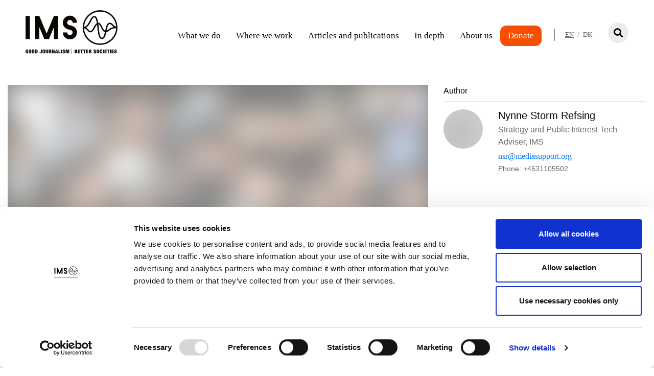

--- FILE ---
content_type: text/html; charset=UTF-8
request_url: https://www.mediasupport.org/10-years-of-syrian-independent-media/
body_size: 21639
content:
<!DOCTYPE html><html itemscope="itemscope" itemtype="http://schema.org/Article" xmlns="http://www.w3.org/1999/xhtml" class="no-js"><head><meta charset="utf-8" /><meta http-equiv="x-ua-compatible" content="ie=edge, chrome=1, requiresActiveX=true" /><meta name="viewport" content="width=device-width, initial-scale=1, maximum-scale=1, minimum-scale=1, user-scalable=no, shrink-to-fit=no" /><meta name='robots' content='index, follow, max-image-preview:large, max-snippet:-1, max-video-preview:-1' /><!-- This site is optimized with the Yoast SEO plugin v26.8 - https://yoast.com/product/yoast-seo-wordpress/ --><link rel="canonical" href="https://www.mediasupport.org/10-years-of-syrian-independent-media/" /><meta property="og:locale" content="en_GB" /><meta property="og:type" content="article" /><meta property="og:title" content="10 years of Syrian independent media | IMS" /><meta property="og:description" content="15 March 2021 marks 10 years of the Syrian Revolution. It was ignited by the regime’s violent reaction to a group of young people’s anti-government graffiti in the city of Daraa. In the coming period, hundreds of thousands of Syrians protested the violence and repressiveness of President Bashar al-Assad, who responded with harsh clampdowns and" /><meta property="og:url" content="https://www.mediasupport.org/10-years-of-syrian-independent-media/" /><meta property="og:site_name" content="IMS" /><meta property="article:published_time" content="2021-03-15T11:41:44+00:00" /><meta property="article:modified_time" content="2021-05-11T09:13:42+00:00" /><meta property="og:image" content="https://www.mediasupport.org/wp-content/uploads/2021/03/Enab-Baladi2.jpg" /><meta property="og:image:width" content="800" /><meta property="og:image:height" content="480" /><meta property="og:image:type" content="image/jpeg" /><meta name="author" content="amanda" /><meta name="twitter:card" content="summary_large_image" /><meta name="twitter:label1" content="Written by" /><meta name="twitter:data1" content="amanda" /><meta name="twitter:label2" content="Estimated reading time" /><meta name="twitter:data2" content="7 minutes" /><script type="application/ld+json" class="yoast-schema-graph">{"@context":"https://schema.org","@graph":[{"@type":"Article","@id":"https://www.mediasupport.org/10-years-of-syrian-independent-media/#article","isPartOf":{"@id":"https://www.mediasupport.org/10-years-of-syrian-independent-media/"},"author":{"name":"amanda","@id":"https://www.mediasupport.org/#/schema/person/70ad203d4e97004eeba4f7ad69b5c114"},"headline":"10 years of Syrian independent media","datePublished":"2021-03-15T11:41:44+00:00","dateModified":"2021-05-11T09:13:42+00:00","mainEntityOfPage":{"@id":"https://www.mediasupport.org/10-years-of-syrian-independent-media/"},"wordCount":1502,"commentCount":0,"image":{"@id":"https://www.mediasupport.org/10-years-of-syrian-independent-media/#primaryimage"},"thumbnailUrl":"https://www.mediasupport.org/wp-content/uploads/2021/03/Enab-Baladi2.jpg","keywords":["Frontpage"],"articleSection":["Press freedom"],"inLanguage":"en-GB","potentialAction":[{"@type":"CommentAction","name":"Comment","target":["https://www.mediasupport.org/10-years-of-syrian-independent-media/#respond"]}]},{"@type":"WebPage","@id":"https://www.mediasupport.org/10-years-of-syrian-independent-media/","url":"https://www.mediasupport.org/10-years-of-syrian-independent-media/","name":"10 years of Syrian independent media | IMS","isPartOf":{"@id":"https://www.mediasupport.org/#website"},"primaryImageOfPage":{"@id":"https://www.mediasupport.org/10-years-of-syrian-independent-media/#primaryimage"},"image":{"@id":"https://www.mediasupport.org/10-years-of-syrian-independent-media/#primaryimage"},"thumbnailUrl":"https://www.mediasupport.org/wp-content/uploads/2021/03/Enab-Baladi2.jpg","datePublished":"2021-03-15T11:41:44+00:00","dateModified":"2021-05-11T09:13:42+00:00","author":{"@id":"https://www.mediasupport.org/#/schema/person/70ad203d4e97004eeba4f7ad69b5c114"},"breadcrumb":{"@id":"https://www.mediasupport.org/10-years-of-syrian-independent-media/#breadcrumb"},"inLanguage":"en-GB","potentialAction":[{"@type":"ReadAction","target":["https://www.mediasupport.org/10-years-of-syrian-independent-media/"]}]},{"@type":"ImageObject","inLanguage":"en-GB","@id":"https://www.mediasupport.org/10-years-of-syrian-independent-media/#primaryimage","url":"https://www.mediasupport.org/wp-content/uploads/2021/03/Enab-Baladi2.jpg","contentUrl":"https://www.mediasupport.org/wp-content/uploads/2021/03/Enab-Baladi2.jpg","width":800,"height":480,"caption":"Photo via Enab Baladi"},{"@type":"BreadcrumbList","@id":"https://www.mediasupport.org/10-years-of-syrian-independent-media/#breadcrumb","itemListElement":[{"@type":"ListItem","position":1,"name":"Home","item":"https://www.mediasupport.org/"},{"@type":"ListItem","position":2,"name":"Impact","item":"https://www.mediasupport.org/news-and-impact/"},{"@type":"ListItem","position":3,"name":"10 years of Syrian independent media"}]},{"@type":"WebSite","@id":"https://www.mediasupport.org/#website","url":"https://www.mediasupport.org/","name":"IMS","description":"","potentialAction":[{"@type":"SearchAction","target":{"@type":"EntryPoint","urlTemplate":"https://www.mediasupport.org/?s={search_term_string}"},"query-input":{"@type":"PropertyValueSpecification","valueRequired":true,"valueName":"search_term_string"}}],"inLanguage":"en-GB"},{"@type":"Person","@id":"https://www.mediasupport.org/#/schema/person/70ad203d4e97004eeba4f7ad69b5c114","name":"amanda","url":"https://www.mediasupport.org/author/amanda/"}]}</script><!-- / Yoast SEO plugin. --><link rel='dns-prefetch' href='//code.jquery.com' /><link rel='dns-prefetch' href='//stackpath.bootstrapcdn.com' /><link rel='dns-prefetch' href='//www.google-analytics.com' /><link rel='prerender' href='https://www.mediasupport.org' /><link rel="alternate" type="application/rss+xml" title="IMS &raquo; Feed" href="https://www.mediasupport.org/feed/" /><style id='wp-img-auto-sizes-contain-inline-css' type='text/css'>img:is([sizes=auto i],[sizes^="auto," i]){contain-intrinsic-size:3000px 1500px}
/*# sourceURL=wp-img-auto-sizes-contain-inline-css */</style><link rel='stylesheet' id='vc_extensions_cqbundle_adminicon-css' href='https://www.mediasupport.org/wp-content/plugins/vc-extensions-bundle/css/admin_icon.css' type='text/css' media='all' /><link rel='stylesheet' id='bdt-uikit-css' href='https://www.mediasupport.org/wp-content/plugins/bdthemes-element-pack/assets/css/bdt-uikit.css' type='text/css' media='all' /><link rel='stylesheet' id='ep-helper-css' href='https://www.mediasupport.org/wp-content/plugins/bdthemes-element-pack/assets/css/ep-helper.css' type='text/css' media='all' /><link rel='stylesheet' id='wp-block-library-css' href='https://www.mediasupport.org/wp-includes/css/dist/block-library/style.min.css' type='text/css' media='all' /><style id='classic-theme-styles-inline-css' type='text/css'>/*! This file is auto-generated */
.wp-block-button__link{color:#fff;background-color:#32373c;border-radius:9999px;box-shadow:none;text-decoration:none;padding:calc(.667em + 2px) calc(1.333em + 2px);font-size:1.125em}.wp-block-file__button{background:#32373c;color:#fff;text-decoration:none}
/*# sourceURL=/wp-includes/css/classic-themes.min.css */</style><style id='global-styles-inline-css' type='text/css'>:root{--wp--preset--aspect-ratio--square: 1;--wp--preset--aspect-ratio--4-3: 4/3;--wp--preset--aspect-ratio--3-4: 3/4;--wp--preset--aspect-ratio--3-2: 3/2;--wp--preset--aspect-ratio--2-3: 2/3;--wp--preset--aspect-ratio--16-9: 16/9;--wp--preset--aspect-ratio--9-16: 9/16;--wp--preset--color--black: #000000;--wp--preset--color--cyan-bluish-gray: #abb8c3;--wp--preset--color--white: #ffffff;--wp--preset--color--pale-pink: #f78da7;--wp--preset--color--vivid-red: #cf2e2e;--wp--preset--color--luminous-vivid-orange: #ff6900;--wp--preset--color--luminous-vivid-amber: #fcb900;--wp--preset--color--light-green-cyan: #7bdcb5;--wp--preset--color--vivid-green-cyan: #00d084;--wp--preset--color--pale-cyan-blue: #8ed1fc;--wp--preset--color--vivid-cyan-blue: #0693e3;--wp--preset--color--vivid-purple: #9b51e0;--wp--preset--gradient--vivid-cyan-blue-to-vivid-purple: linear-gradient(135deg,rgb(6,147,227) 0%,rgb(155,81,224) 100%);--wp--preset--gradient--light-green-cyan-to-vivid-green-cyan: linear-gradient(135deg,rgb(122,220,180) 0%,rgb(0,208,130) 100%);--wp--preset--gradient--luminous-vivid-amber-to-luminous-vivid-orange: linear-gradient(135deg,rgb(252,185,0) 0%,rgb(255,105,0) 100%);--wp--preset--gradient--luminous-vivid-orange-to-vivid-red: linear-gradient(135deg,rgb(255,105,0) 0%,rgb(207,46,46) 100%);--wp--preset--gradient--very-light-gray-to-cyan-bluish-gray: linear-gradient(135deg,rgb(238,238,238) 0%,rgb(169,184,195) 100%);--wp--preset--gradient--cool-to-warm-spectrum: linear-gradient(135deg,rgb(74,234,220) 0%,rgb(151,120,209) 20%,rgb(207,42,186) 40%,rgb(238,44,130) 60%,rgb(251,105,98) 80%,rgb(254,248,76) 100%);--wp--preset--gradient--blush-light-purple: linear-gradient(135deg,rgb(255,206,236) 0%,rgb(152,150,240) 100%);--wp--preset--gradient--blush-bordeaux: linear-gradient(135deg,rgb(254,205,165) 0%,rgb(254,45,45) 50%,rgb(107,0,62) 100%);--wp--preset--gradient--luminous-dusk: linear-gradient(135deg,rgb(255,203,112) 0%,rgb(199,81,192) 50%,rgb(65,88,208) 100%);--wp--preset--gradient--pale-ocean: linear-gradient(135deg,rgb(255,245,203) 0%,rgb(182,227,212) 50%,rgb(51,167,181) 100%);--wp--preset--gradient--electric-grass: linear-gradient(135deg,rgb(202,248,128) 0%,rgb(113,206,126) 100%);--wp--preset--gradient--midnight: linear-gradient(135deg,rgb(2,3,129) 0%,rgb(40,116,252) 100%);--wp--preset--font-size--small: 13px;--wp--preset--font-size--medium: 20px;--wp--preset--font-size--large: 36px;--wp--preset--font-size--x-large: 42px;--wp--preset--spacing--20: 0.44rem;--wp--preset--spacing--30: 0.67rem;--wp--preset--spacing--40: 1rem;--wp--preset--spacing--50: 1.5rem;--wp--preset--spacing--60: 2.25rem;--wp--preset--spacing--70: 3.38rem;--wp--preset--spacing--80: 5.06rem;--wp--preset--shadow--natural: 6px 6px 9px rgba(0, 0, 0, 0.2);--wp--preset--shadow--deep: 12px 12px 50px rgba(0, 0, 0, 0.4);--wp--preset--shadow--sharp: 6px 6px 0px rgba(0, 0, 0, 0.2);--wp--preset--shadow--outlined: 6px 6px 0px -3px rgb(255, 255, 255), 6px 6px rgb(0, 0, 0);--wp--preset--shadow--crisp: 6px 6px 0px rgb(0, 0, 0);}:where(.is-layout-flex){gap: 0.5em;}:where(.is-layout-grid){gap: 0.5em;}body .is-layout-flex{display: flex;}.is-layout-flex{flex-wrap: wrap;align-items: center;}.is-layout-flex > :is(*, div){margin: 0;}body .is-layout-grid{display: grid;}.is-layout-grid > :is(*, div){margin: 0;}:where(.wp-block-columns.is-layout-flex){gap: 2em;}:where(.wp-block-columns.is-layout-grid){gap: 2em;}:where(.wp-block-post-template.is-layout-flex){gap: 1.25em;}:where(.wp-block-post-template.is-layout-grid){gap: 1.25em;}.has-black-color{color: var(--wp--preset--color--black) !important;}.has-cyan-bluish-gray-color{color: var(--wp--preset--color--cyan-bluish-gray) !important;}.has-white-color{color: var(--wp--preset--color--white) !important;}.has-pale-pink-color{color: var(--wp--preset--color--pale-pink) !important;}.has-vivid-red-color{color: var(--wp--preset--color--vivid-red) !important;}.has-luminous-vivid-orange-color{color: var(--wp--preset--color--luminous-vivid-orange) !important;}.has-luminous-vivid-amber-color{color: var(--wp--preset--color--luminous-vivid-amber) !important;}.has-light-green-cyan-color{color: var(--wp--preset--color--light-green-cyan) !important;}.has-vivid-green-cyan-color{color: var(--wp--preset--color--vivid-green-cyan) !important;}.has-pale-cyan-blue-color{color: var(--wp--preset--color--pale-cyan-blue) !important;}.has-vivid-cyan-blue-color{color: var(--wp--preset--color--vivid-cyan-blue) !important;}.has-vivid-purple-color{color: var(--wp--preset--color--vivid-purple) !important;}.has-black-background-color{background-color: var(--wp--preset--color--black) !important;}.has-cyan-bluish-gray-background-color{background-color: var(--wp--preset--color--cyan-bluish-gray) !important;}.has-white-background-color{background-color: var(--wp--preset--color--white) !important;}.has-pale-pink-background-color{background-color: var(--wp--preset--color--pale-pink) !important;}.has-vivid-red-background-color{background-color: var(--wp--preset--color--vivid-red) !important;}.has-luminous-vivid-orange-background-color{background-color: var(--wp--preset--color--luminous-vivid-orange) !important;}.has-luminous-vivid-amber-background-color{background-color: var(--wp--preset--color--luminous-vivid-amber) !important;}.has-light-green-cyan-background-color{background-color: var(--wp--preset--color--light-green-cyan) !important;}.has-vivid-green-cyan-background-color{background-color: var(--wp--preset--color--vivid-green-cyan) !important;}.has-pale-cyan-blue-background-color{background-color: var(--wp--preset--color--pale-cyan-blue) !important;}.has-vivid-cyan-blue-background-color{background-color: var(--wp--preset--color--vivid-cyan-blue) !important;}.has-vivid-purple-background-color{background-color: var(--wp--preset--color--vivid-purple) !important;}.has-black-border-color{border-color: var(--wp--preset--color--black) !important;}.has-cyan-bluish-gray-border-color{border-color: var(--wp--preset--color--cyan-bluish-gray) !important;}.has-white-border-color{border-color: var(--wp--preset--color--white) !important;}.has-pale-pink-border-color{border-color: var(--wp--preset--color--pale-pink) !important;}.has-vivid-red-border-color{border-color: var(--wp--preset--color--vivid-red) !important;}.has-luminous-vivid-orange-border-color{border-color: var(--wp--preset--color--luminous-vivid-orange) !important;}.has-luminous-vivid-amber-border-color{border-color: var(--wp--preset--color--luminous-vivid-amber) !important;}.has-light-green-cyan-border-color{border-color: var(--wp--preset--color--light-green-cyan) !important;}.has-vivid-green-cyan-border-color{border-color: var(--wp--preset--color--vivid-green-cyan) !important;}.has-pale-cyan-blue-border-color{border-color: var(--wp--preset--color--pale-cyan-blue) !important;}.has-vivid-cyan-blue-border-color{border-color: var(--wp--preset--color--vivid-cyan-blue) !important;}.has-vivid-purple-border-color{border-color: var(--wp--preset--color--vivid-purple) !important;}.has-vivid-cyan-blue-to-vivid-purple-gradient-background{background: var(--wp--preset--gradient--vivid-cyan-blue-to-vivid-purple) !important;}.has-light-green-cyan-to-vivid-green-cyan-gradient-background{background: var(--wp--preset--gradient--light-green-cyan-to-vivid-green-cyan) !important;}.has-luminous-vivid-amber-to-luminous-vivid-orange-gradient-background{background: var(--wp--preset--gradient--luminous-vivid-amber-to-luminous-vivid-orange) !important;}.has-luminous-vivid-orange-to-vivid-red-gradient-background{background: var(--wp--preset--gradient--luminous-vivid-orange-to-vivid-red) !important;}.has-very-light-gray-to-cyan-bluish-gray-gradient-background{background: var(--wp--preset--gradient--very-light-gray-to-cyan-bluish-gray) !important;}.has-cool-to-warm-spectrum-gradient-background{background: var(--wp--preset--gradient--cool-to-warm-spectrum) !important;}.has-blush-light-purple-gradient-background{background: var(--wp--preset--gradient--blush-light-purple) !important;}.has-blush-bordeaux-gradient-background{background: var(--wp--preset--gradient--blush-bordeaux) !important;}.has-luminous-dusk-gradient-background{background: var(--wp--preset--gradient--luminous-dusk) !important;}.has-pale-ocean-gradient-background{background: var(--wp--preset--gradient--pale-ocean) !important;}.has-electric-grass-gradient-background{background: var(--wp--preset--gradient--electric-grass) !important;}.has-midnight-gradient-background{background: var(--wp--preset--gradient--midnight) !important;}.has-small-font-size{font-size: var(--wp--preset--font-size--small) !important;}.has-medium-font-size{font-size: var(--wp--preset--font-size--medium) !important;}.has-large-font-size{font-size: var(--wp--preset--font-size--large) !important;}.has-x-large-font-size{font-size: var(--wp--preset--font-size--x-large) !important;}
:where(.wp-block-post-template.is-layout-flex){gap: 1.25em;}:where(.wp-block-post-template.is-layout-grid){gap: 1.25em;}
:where(.wp-block-term-template.is-layout-flex){gap: 1.25em;}:where(.wp-block-term-template.is-layout-grid){gap: 1.25em;}
:where(.wp-block-columns.is-layout-flex){gap: 2em;}:where(.wp-block-columns.is-layout-grid){gap: 2em;}
:root :where(.wp-block-pullquote){font-size: 1.5em;line-height: 1.6;}
/*# sourceURL=global-styles-inline-css */</style><link rel='stylesheet' id='contact-form-7-css' href='https://www.mediasupport.org/wp-content/plugins/contact-form-7/includes/css/styles.css' type='text/css' media='all' /><style id='wpgb-head-inline-css' type='text/css'>.wp-grid-builder:not(.wpgb-template),.wpgb-facet{opacity:0.01}.wpgb-facet fieldset{margin:0;padding:0;border:none;outline:none;box-shadow:none}.wpgb-facet fieldset:last-child{margin-bottom:40px;}.wpgb-facet fieldset legend.wpgb-sr-only{height:1px;width:1px}
/*# sourceURL=wpgb-head-inline-css */</style><link rel='stylesheet' id='megamenu-css' href='https://www.mediasupport.org/wp-content/uploads/maxmegamenu/style.css' type='text/css' media='all' /><link rel='stylesheet' id='dashicons-css' href='https://www.mediasupport.org/wp-includes/css/dashicons.min.css' type='text/css' media='all' /><link rel='stylesheet' id='megamenu-genericons-css' href='https://www.mediasupport.org/wp-content/plugins/megamenu-pro/icons/genericons/genericons/genericons.css' type='text/css' media='all' /><link rel='stylesheet' id='megamenu-fontawesome-css' href='https://www.mediasupport.org/wp-content/plugins/megamenu-pro/icons/fontawesome/css/font-awesome.min.css' type='text/css' media='all' /><link rel='stylesheet' id='megamenu-fontawesome5-css' href='https://www.mediasupport.org/wp-content/plugins/megamenu-pro/icons/fontawesome5/css/all.min.css' type='text/css' media='all' /><link rel='stylesheet' id='megamenu-fontawesome6-css' href='https://www.mediasupport.org/wp-content/plugins/megamenu-pro/icons/fontawesome6/css/all.min.css' type='text/css' media='all' /><link rel='stylesheet' id='bootstrap-css' href='https://stackpath.bootstrapcdn.com/bootstrap/4.1.3/css/bootstrap.min.css' type='text/css' media='all' /><link rel='stylesheet' id='font-awesome-css' href='https://www.mediasupport.org/wp-content/plugins/elementor/assets/lib/font-awesome/css/font-awesome.min.css' type='text/css' media='all' /><link rel='stylesheet' id='mpc-massive-style-css' href='https://www.mediasupport.org/wp-content/plugins/mpc-massive/assets/css/mpc-styles.css' type='text/css' media='all' /><link rel='stylesheet' id='elementor-frontend-css' href='https://www.mediasupport.org/wp-content/plugins/elementor/assets/css/frontend.min.css' type='text/css' media='all' /><link rel='stylesheet' id='eael-general-css' href='https://www.mediasupport.org/wp-content/plugins/essential-addons-for-elementor-lite/assets/front-end/css/view/general.min.css' type='text/css' media='all' /><noscript><style>.wp-grid-builder .wpgb-card.wpgb-card-hidden .wpgb-card-wrapper{opacity:1!important;visibility:visible!important;transform:none!important}.wpgb-facet {opacity:1!important;pointer-events:auto!important}.wpgb-facet *:not(.wpgb-pagination-facet){display:none}</style></noscript><link rel="canonical" id="canonical" href="https://www.mediasupport.org/10-years-of-syrian-independent-media/" /><base href="/"><link rel="icon" type="image/png" sizes="196x196" href="https://www.mediasupport.org/wp-content/framework/cache-image/favicon-196x196.png" /><link rel="icon" type="image/png" sizes="128x128" href="https://www.mediasupport.org/wp-content/framework/cache-image/favicon-128x128.png" /><link rel="icon" type="image/png" sizes="96x96" href="https://www.mediasupport.org/wp-content/framework/cache-image/favicon-96x96.png" /><link rel="icon" type="image/png" sizes="32x32" href="https://www.mediasupport.org/wp-content/framework/cache-image/favicon-32x32.png" /><link rel="icon" type="image/png" sizes="16x16" href="https://www.mediasupport.org/wp-content/framework/cache-image/favicon-16x16.png" /><link rel="shortcut icon" href="https://www.mediasupport.org/wp-content/themes/ims/images/favicon.ico" /><script>document.createElement('picture');</script><meta name="generator" content="Elementor 3.34.2; settings: css_print_method-external, google_font-enabled, font_display-auto"><style>.e-con.e-parent:nth-of-type(n+4):not(.e-lazyloaded):not(.e-no-lazyload),	.e-con.e-parent:nth-of-type(n+4):not(.e-lazyloaded):not(.e-no-lazyload) * {	background-image: none !important;	}	@media screen and (max-height: 1024px) {	.e-con.e-parent:nth-of-type(n+3):not(.e-lazyloaded):not(.e-no-lazyload),	.e-con.e-parent:nth-of-type(n+3):not(.e-lazyloaded):not(.e-no-lazyload) * {	background-image: none !important;	}	}	@media screen and (max-height: 640px) {	.e-con.e-parent:nth-of-type(n+2):not(.e-lazyloaded):not(.e-no-lazyload),	.e-con.e-parent:nth-of-type(n+2):not(.e-lazyloaded):not(.e-no-lazyload) * {	background-image: none !important;	}	}</style><meta name="generator" content="Powered by WPBakery Page Builder - drag and drop page builder for WordPress."/><meta name="robots" content="index,archive,follow" /><meta http-equiv="Content-Type" content="text/html;charset=UTF-8" /><meta http-equiv="Content-Script-Type" content="text/javascript" /><meta http-equiv="Content-Style-Type" content="text/css" /><meta http-equiv="Pragma" content="no-cache" /><meta http-equiv="Cache-Control" content="no-cache" /><meta http-equiv="cleartype" content="on" /><meta name="HandheldFriendly" content="true" /><meta name="MobileOptimized" content="320" /><meta name="format-detection" content="telephone=yes" /><meta name="msapplication-tap-highlight" content="no" /><meta name="mobile-web-app-capable" content="yes" /><meta name="apple-mobile-web-app-capable" content="yes" /><meta name="googlebot" content="noodp" /><meta name="SKYPE_TOOLBAR" content="SKYPE_TOOLBAR_PARSER_COMPATIBLE" /><script id="js-please" type="text/javascript">document.documentElement.className = document.documentElement.className.replace(/\bno-js\b/g, '') + ' js';</script><link id="cached-css" rel="stylesheet" href="https://www.mediasupport.org/wp-content/framework/cache/min-1.1-1.6.3.css" type="text/css" media="all" /><!-- Facebook Pixel Code --><script> !function (f, b, e, v, n, t, s) { if (f.fbq) return; n = f.fbq = function () { n.callMethod ? n.callMethod.apply(n, arguments) : n.queue.push(arguments) }; if (!f._fbq) f._fbq = n; n.push = n; n.loaded = !0; n.version = '2.0'; n.queue = []; t = b.createElement(e); t.async = !0; t.src = v; s = b.getElementsByTagName(e)[0]; s.parentNode.insertBefore(t, s) }(window, document, 'script', 'https://connect.facebook.net/en_US/fbevents.js'); fbq('init', '309879003148168'); fbq('track', 'PageView'); </script><noscript><img height="1" width="1" style="display:none" src="https://www.facebook.com/tr?id=309879003148168&ev=PageView&noscript=1" /></noscript><!-- End Facebook Pixel Code --><noscript><img height="1" width="1" src="https://www.facebook.com/tr?id=1902083986495406&amp;ev=PageView&amp;noscript=1" /></noscript><!-- Google Tag Manager (noscript) --><!-- End Google Tag Manager (noscript) --><!-- Google Analytics --><script> window.ga = window.ga || function () { (ga.q = ga.q || []).push(arguments); }; ga.l = +new Date; ga('create', 'UA-36382969-1', 'auto'); ga('send', 'pageview'); </script><script async src='https://www.google-analytics.com/analytics.js'></script><!-- End Google Analytics --><noscript><style> .wpb_animate_when_almost_visible { opacity: 1; }</style></noscript><style type="text/css">/** Mega Menu CSS: fs **/</style></head><body id="body" class="wp-singular post-template-default single single-post postid-26588 single-format-standard wp-theme-flowtwo-framework wp-child-theme-ims mega-menu-max-mega-menu-1 scroll-near-top has-no-video has-thumb has-media has-thumb-default wpb-js-composer js-comp-ver-8.0.1 vc_responsive elementor-default elementor-kit-20816"><span id="top" class="invisible"></span><script>
    !function(f,b,e,v,n,t,s)
    {if(f.fbq)return;n=f.fbq=function(){n.callMethod?
    n.callMethod.apply(n,arguments):n.queue.push(arguments)};
    if(!f._fbq)f._fbq=n;n.push=n;n.loaded=!0;n.version='2.0';
    n.queue=[];t=b.createElement(e);t.async=!0;
    t.src=v;s=b.getElementsByTagName(e)[0];
    s.parentNode.insertBefore(t,s)}(window, document,'script',
    'https://connect.facebook.net/en_US/fbevents.js');
    fbq('init', '1902083986495406');
    fbq('track', 'PageView');
</script>

<!-- Google Tag Manager -->
<script>(function(w,d,s,l,i){w[l]=w[l]||[];w[l].push({'gtm.start':
new Date().getTime(),event:'gtm.js'});var f=d.getElementsByTagName(s)[0],
j=d.createElement(s),dl=l!='dataLayer'?'&amp;l='+l:'';j.async=true;j.src=
'https://www.googletagmanager.com/gtm.js?id='+i+dl;f.parentNode.insertBefore(j,f);
})(window,document,'script','dataLayer','GTM-TPQSJD5');</script>
<!-- End Google Tag Manager -->

<title>10 years of Syrian independent media | IMS</title>

<script id="Cookiebot" src="https://consent.cookiebot.com/uc.js" data-cbid="aaa90b84-ae76-40e9-9f6a-2b64c8c85fdb" data-blockingmode="auto" type="text/javascript"></script>


<!-- Start of Sleeknote signup and lead generation tool - www.sleeknote.com -->
<script id="sleeknoteScript" type="text/javascript">
(function (){
var sleeknoteScriptTag=document.createElement("script");
sleeknoteScriptTag.type="text/javascript";
sleeknoteScriptTag.charset="utf-8";
sleeknoteScriptTag.src=("//sleeknotecustomerscripts.sleeknote.com/36133.js");
var s=document.getElementById("sleeknoteScript");
s.parentNode.insertBefore(sleeknoteScriptTag, s);
})(); </script>
<!-- End of Sleeknote signup and lead generation tool - www.sleeknote.com -->

<style>

#header2 {

position: fixed;
padding-top: 33px;
padding-bottom: 33px;
left: 0;
right: 0;
height: auto;
display: -webkit-box;
display: -moz-box;
display: -ms-flexbox;
display: -webkit-flex;
display: flex;
-webkit-justify-content: center;
-moz-justify-content: center;
-ms-justify-content: center;
justify-content: center;
-ms-flex-pack: center;
z-index: 99;
background: transparent;
transition: .3s all ease-in-out;
border-bottom: 1px solid transparent;
max-width: none;
padding-left: 43px;
padding-right: 43px;	
	
}

.wpgb-facet select.wpgb-select { min-height: 40px !important; }


#mega-menu-item-35171 a { background: #f64f03 !important; color: #fff !important; border-radius: 12px !important; height: 40px !important; line-height: 40px !important; }

.mega-menu-item-35170 a { background: #f64f03 !important; border-radius: 15px !important; padding-left:25px !important; padding-right: 25px !important; color: #fff !important; height: 45px !important; line-height: 45px !important; }


.cookieconsent-optout-marketing { display: block; background: #3d7296 !important;text-align: center; padding: 20px; color: #fff; }
.cookieconsent-optout-marketing a { color: #fff !important; text-decoration: underline !important; }
#CookieDeclarationChangeConsentChange { display: block; background: #3d7296 !important; text-align: center; padding: 20px; color: #fff; }
a#CookieDeclarationChangeConsentChange { color: #fff !important; }


.logo2 a {  display: block !important;  }	
.logo2 img {  display: block !important;  }	


.header-second { padding-top: 10px; }
.danish { position: fixed; right: 47px; top:10px; font-size: 13px; }
.danish a { color: #111; }

.publication .cover { background: #eaeaea; padding: 10px; }
.card.publication .cover > a img { margin-left: auto !important; margin-right: auto !important; top: auto !important; right: auto !important; position: relative !important; width: 300px; }
.card.publication .cover > a { padding-top: 0px !important; }


.grid-featured { height: 292px; overflow: hidden; display: block; position: relative; top: -32px; left: -32px; width: calc(100% + 64px) !important; 
background: rgb(187,187,187);
background: linear-gradient(145deg, rgba(187,187,187,1) 0%, rgba(234,234,234,1) 100%);
}
.grid-featured img {
  object-fit: contain !important;
}


#footer #menu-legal li { margin-bottom: 10px !important; }

@media screen and (max-width: 765px) { 
	.danish { position: fixed; right: 17px; top:10px; font-size: 13px; }
	.header-second { padding-top: 30px; }
}

@media screen and (max-width: 650px) { 
	.logo2 img { max-width: 100px !important; }	 
	#header .col-sm { width: auto !important; }
	
}	
	
</style>


<!-- Facebook Pixel Code -->
<script>
!function(f,b,e,v,n,t,s)
{if(f.fbq)return;n=f.fbq=function(){n.callMethod?
n.callMethod.apply(n,arguments):n.queue.push(arguments)};
if(!f._fbq)f._fbq=n;n.push=n;n.loaded=!0;n.version='2.0';
n.queue=[];t=b.createElement(e);t.async=!0;
t.src=v;s=b.getElementsByTagName(e)[0];
s.parentNode.insertBefore(t,s)}(window, document,'script',
'https://connect.facebook.net/en_US/fbevents.js');
fbq('init', '420463811951770');
fbq('track', 'PageView');
</script>
<noscript><img height="1" width="1" style="display:none"
src="https://www.facebook.com/tr?id=420463811951770&ev=PageView&noscript=1"
/></noscript>
<!-- End Facebook Pixel Code -->
    
    
    
    
<style>
    
    #header { display: none !important; }
    
    .elementor-top-section { margin-top: 160px; }
    
    .new-menu { background: #fff; padding-bottom: 30px; padding-right: 50px; padding-top: 20px; padding-left: 50px; font-size: 14px !important; position: relative; z-index: 999; }
    .new-menu .new-menu-left { float: left; width: 200px; }
    .new-menu .new-menu-left img { width: 180px; }
    .new-menu .new-menu-right { float: left; width: calc(100% - 370px); margin-top: 20px; box-sizing: border-box; }
    .new-menu .new-menu-lang { float: right; width: 165px; margin-top: 36px; padding-top: 0px; padding-left: 20px; }
    .new-menu .new-menu-lang .new-menu-lang-wrap {  padding-left: 20px; border-left: 1px solid #666; color: #666; font-size: 13px;  }
    .new-menu .new-menu-lang .new-menu-lang-wrap a { color: #666; }
    .new-menu .new-menu-lang .quick-search { margin-top: -36px; position: absolute; right: 50px; z-index: 999; }
    
    .new-menu #mega-menu-wrap-max_mega_menu_1 .mega-menu-toggle .mega-toggle-blocks-right .mega-toggle-block:only-child { background: #e9e9e9 url('https://www.mediasupport.org/wp-content/uploads/2021/11/menu-ico.png') center center no-repeat !important; background-size: 45% auto !important; border-radius: 50%; }
    
    
    #mega-menu-wrap-max_mega_menu_1 #mega-menu-max_mega_menu_1 > li.mega-menu-item > a.mega-menu-link { font-size: 17px !important; }

    @media only screen and (max-width: 1200px) {
        
        .new-menu .new-menu-left { float: left; width: 200px; }
        .new-menu .new-menu-left img { width: 160px; }
        
        .new-menu-lang-wrap { position: absolute; top: 16px; border: none !important; right: 55px; }
        
        .new-menu .new-menu-right { float: right; width: 160px !important; margin-top: 30px; padding-right: 50px; }
        .new-menu .new-menu-lang { float: right; width: 35px; margin-top: 30px; padding-top: 0px; padding-left: 20px; }
        .new-menu .new-menu-lang .quick-search { margin-top: 0px; position: absolute; right: 50px; z-index: 999; }
        
    }
    
    @media only screen and (max-width: 600px) {
        
        .new-menu { padding-bottom: 20px; padding-right: 20px; padding-left: 20px; font-size: 14px !important; }
        
        .new-menu .new-menu-left { float: left; width: 120px; }
        .new-menu .new-menu-left img { width: 120px; }
        
        .new-menu-lang-wrap { position: absolute; top: 8px; border: none !important; right: 25px; }
        
        .new-menu .new-menu-right { float: right; width: 160px !important; margin-top: 22px; padding-right: 50px; }
        .new-menu .new-menu-lang { float: right; width: 35px; margin-top: 22px; padding-top: 0px; padding-left: 20px; }
        .new-menu .new-menu-lang .quick-search { margin-top: 0px; position: absolute; right: 20px; z-index: 999; }

    }

</style>

<div class="new-menu">
    
    <div class="new-menu-left">
        <a href="https://www.mediasupport.org/"><img src="https://dk.mediasupport.org/img/logo-black.svg" alt="logo"></a>
    </div>
    
    <div class="new-menu-right" >
        <div id="mega-menu-wrap-max_mega_menu_1" class="mega-menu-wrap"><div class="mega-menu-toggle"><div class="mega-toggle-blocks-left"><div class='mega-toggle-block mega-menu-toggle-animated-block mega-toggle-block-1' id='mega-toggle-block-1'><button aria-label="Toggle Menu" class="mega-toggle-animated mega-toggle-animated-slider" type="button" aria-expanded="false"><span class="mega-toggle-animated-box"></span></button></div></div><div class="mega-toggle-blocks-right"><div class='mega-toggle-block mega-menu-toggle-animated-block mega-toggle-block-2' id='mega-toggle-block-2'><button aria-label="Toggle Menu" class="mega-toggle-animated mega-toggle-animated-slider" type="button" aria-expanded="false"><span class="mega-toggle-animated-box"></span></button></div></div></div><ul id="mega-menu-max_mega_menu_1" class="mega-menu max-mega-menu mega-menu-horizontal mega-no-js" data-event="hover_intent" data-effect="fade_up" data-effect-speed="200" data-effect-mobile="slide_left" data-effect-speed-mobile="200" data-mobile-force-width="false" data-second-click="go" data-document-click="collapse" data-vertical-behaviour="standard" data-breakpoint="1200" data-unbind="true" data-mobile-state="collapse_all" data-mobile-direction="vertical" data-hover-intent-timeout="300" data-hover-intent-interval="100" data-overlay-desktop="false" data-overlay-mobile="false"><li class="mega-menu-item mega-menu-item-type-custom mega-menu-item-object-custom mega-menu-item-has-children mega-align-bottom-left mega-menu-flyout mega-has-icon mega-icon-right mega-menu-item-25989" id="mega-menu-item-25989"><a class="dashicons-arrow-down mega-menu-link" href="https://www.mediasupport.org/what-we-do/" aria-expanded="false" tabindex="0">What we do</a><ul class="mega-sub-menu"><li class="mega-menu-item mega-menu-item-type-custom mega-menu-item-object-custom mega-menu-item-27835" id="mega-menu-item-27835"><a class="mega-menu-link" href="https://www.mediasupport.org/what-we-do/good-journalism/">Good journalism</a></li><li class="mega-menu-item mega-menu-item-type-custom mega-menu-item-object-custom mega-menu-item-27836" id="mega-menu-item-27836"><a class="mega-menu-link" href="https://www.mediasupport.org/what-we-do/safety-for-journalists/">Safety of journalists</a></li><li class="mega-menu-item mega-menu-item-type-custom mega-menu-item-object-custom mega-menu-item-27837" id="mega-menu-item-27837"><a class="mega-menu-link" href="https://www.mediasupport.org/what-we-do/global-agenda/">Global agenda</a></li><li class="mega-menu-item mega-menu-item-type-post_type mega-menu-item-object-page mega-menu-item-29288" id="mega-menu-item-29288"><a class="mega-menu-link" href="https://www.mediasupport.org/documentary-film/">Documentary film</a></li></ul></li><li class="mega-menu-item mega-menu-item-type-custom mega-menu-item-object-custom mega-align-bottom-left mega-menu-flyout mega-menu-item-25990" id="mega-menu-item-25990"><a class="mega-menu-link" href="https://www.mediasupport.org/where/" tabindex="0">Where we work</a></li><li class="mega-menu-item mega-menu-item-type-custom mega-menu-item-object-custom mega-menu-item-has-children mega-align-bottom-left mega-menu-flyout mega-has-icon mega-icon-right mega-menu-item-25991" id="mega-menu-item-25991"><a class="dashicons-arrow-down mega-menu-link" href="https://www.mediasupport.org/publications/" aria-expanded="false" tabindex="0">Articles and publications</a><ul class="mega-sub-menu"><li class="mega-menu-item mega-menu-item-type-custom mega-menu-item-object-custom mega-menu-item-27841" id="mega-menu-item-27841"><a class="mega-menu-link" href="https://www.mediasupport.org/news/">News</a></li><li class="mega-menu-item mega-menu-item-type-custom mega-menu-item-object-custom mega-menu-item-27842" id="mega-menu-item-27842"><a class="mega-menu-link" href="https://www.mediasupport.org/blogs/">Blogs</a></li><li class="mega-menu-item mega-menu-item-type-custom mega-menu-item-object-custom mega-menu-item-27843" id="mega-menu-item-27843"><a class="mega-menu-link" href="https://www.mediasupport.org/publications/">Publications</a></li><li class="mega-menu-item mega-menu-item-type-custom mega-menu-item-object-custom mega-menu-item-27844" id="mega-menu-item-27844"><a class="mega-menu-link" href="https://www.mediasupport.org/news-and-impact/">Impact</a></li></ul></li><li class="mega-menu-item mega-menu-item-type-post_type mega-menu-item-object-page mega-align-bottom-left mega-menu-flyout mega-menu-item-34808" id="mega-menu-item-34808"><a class="mega-menu-link" href="https://www.mediasupport.org/in-depth/" tabindex="0">In depth</a></li><li class="mega-menu-item mega-menu-item-type-custom mega-menu-item-object-custom mega-menu-item-has-children mega-align-bottom-left mega-menu-flyout mega-has-icon mega-icon-right mega-menu-item-25999" id="mega-menu-item-25999"><a class="dashicons-arrow-down mega-menu-link" href="https://www.mediasupport.org/about/" aria-expanded="false" tabindex="0">About us</a><ul class="mega-sub-menu"><li class="mega-menu-item mega-menu-item-type-custom mega-menu-item-object-custom mega-menu-item-27847" id="mega-menu-item-27847"><a class="mega-menu-link" href="https://www.mediasupport.org/about/our-staff/">Our staff</a></li><li class="mega-menu-item mega-menu-item-type-post_type mega-menu-item-object-page mega-menu-item-28646" id="mega-menu-item-28646"><a class="mega-menu-link" href="https://www.mediasupport.org/about/ims-experts/">IMS experts</a></li><li class="mega-menu-item mega-menu-item-type-custom mega-menu-item-object-custom mega-menu-item-27848" id="mega-menu-item-27848"><a class="mega-menu-link" href="https://www.mediasupport.org/about/financial-overview/">Financial overview</a></li><li class="mega-menu-item mega-menu-item-type-custom mega-menu-item-object-custom mega-menu-item-27849" id="mega-menu-item-27849"><a class="mega-menu-link" href="https://www.mediasupport.org/about/vacancies/">Vacancies</a></li><li class="mega-menu-item mega-menu-item-type-custom mega-menu-item-object-custom mega-menu-item-27845" id="mega-menu-item-27845"><a class="mega-menu-link" href="https://www.mediasupport.org/about/contact/">Contact</a></li></ul></li><li class="mega-menu-item mega-menu-item-type-post_type mega-menu-item-object-page mega-align-bottom-left mega-menu-flyout mega-menu-item-35171" id="mega-menu-item-35171"><a class="mega-menu-link" href="https://www.mediasupport.org/donate-to-ims/" tabindex="0">Donate</a></li></ul></div> 
    </div>
    
    <div class="new-menu-lang">
        
        <div class="new-menu-lang-wrap">
            <a class="mob-hide" href="https://www.mediasupport.org/" style="text-decoration: underline;">EN</a>
            <font class="mob-hide" style="margin-left: 4px; margin-right: 4px;">/</font>
            <a class="mob-hide" href="https://dk.mediasupport.org/">DK</a>
        </div>
    
        
        <div class="quick-search" style="display:block;"><form role="search" method="get" class="searchform" action="https://www.mediasupport.org">
            <div class="input-group"><input type="search" name="s" class="input-search" placeholder="Search"><button class="btn" type="submit"><i class="fas fa-search"></i></button></div></form>
        </div>
        
        
        <div style="clear: both;"></div>
        
    </div>

<div style="clear: both;"></div>

</div>
    
    
    
    

<header id="header" role="banner" class="container d-print-none"> <div class="danish"><a href="https://dk.mediasupport.org/">Dansk</a></div><div class="row"><div class="col-sm text-left"><a href="https://www.mediasupport.org" title="IMS" class="logo2"><img src="https://www.mediasupport.org/ims_logo.png" alt="Logo of IMS" title="IMS"></a></div><div class="col-sm header-second text-right"><div class="quick-search"><form role="search" method="get" class="searchform" action="https://www.mediasupport.org"><div class="input-group"><input type="search" name="s" class="input-search" placeholder="Search"><button class="btn" type="submit"><i class="fas fa-search"></i></button></div></form></div><a href="#main-menu" class="menu-toggle" role="button" id="main-menu-toggle" aria-expanded="false" aria-controls="main-menu" aria-label="Open menu"><span class="sr-only">Open menu</span><span class="line-bars" aria-hidden="true"></span></a><nav id="main-menu" class="main-menu" role="navigation" aria-expanded="false" aria-label="Menu"><div class="menu-wrap"><a href="#main-menu-toggle" class="menu-close" role="button" id="main-menu-close" aria-expanded="false" aria-controls="main-menu" aria-label="Close menu"><span class="sr-only">Close menu</span><span class="line-close" aria-hidden="true"></span></a><form role="search" method="get" class="searchform" action="https://www.mediasupport.org"><div class="service-searchwrapper"><div class="input-group"><input type="search" name="s" class="input-search" placeholder="Search"><button class="btn" type="submit"><i class="fas fa-search"></i></button></div></div></form><div class="menu-main"><ul id="menu-menu-new" class="menu" role="menubar"><li id="menu-item-25989" class="menu-item menu-item-type-custom menu-item-object-custom menu-item-has-children menu-item-25989" aria-haspopup="true" aria-expanded="false" tabindex="0"><a href="https://www.mediasupport.org/what-we-do/"><span>What we do</span></a><ul class="sub-menu"><li id="menu-item-27835" class="menu-item menu-item-type-custom menu-item-object-custom menu-item-27835"><a href="https://www.mediasupport.org/what-we-do/good-journalism/"><span>Good journalism</span></a></li><li id="menu-item-27836" class="menu-item menu-item-type-custom menu-item-object-custom menu-item-27836"><a href="https://www.mediasupport.org/what-we-do/safety-for-journalists/"><span>Safety of journalists</span></a></li><li id="menu-item-27837" class="menu-item menu-item-type-custom menu-item-object-custom menu-item-27837"><a href="https://www.mediasupport.org/what-we-do/global-agenda/"><span>Global agenda</span></a></li><li id="menu-item-29288" class="menu-item menu-item-type-post_type menu-item-object-page menu-item-29288"><a href="https://www.mediasupport.org/documentary-film/"><span>Documentary film</span></a></li></ul></li><li id="menu-item-25990" class="menu-item menu-item-type-custom menu-item-object-custom menu-item-25990"><a href="https://www.mediasupport.org/where/"><span>Where we work</span></a></li><li id="menu-item-25991" class="menu-item menu-item-type-custom menu-item-object-custom menu-item-has-children menu-item-25991" aria-haspopup="true" aria-expanded="false" tabindex="0"><a href="https://www.mediasupport.org/publications/"><span>Articles and publications</span></a><ul class="sub-menu"><li id="menu-item-27841" class="menu-item menu-item-type-custom menu-item-object-custom menu-item-27841"><a href="https://www.mediasupport.org/news/"><span>News</span></a></li><li id="menu-item-27842" class="menu-item menu-item-type-custom menu-item-object-custom menu-item-27842"><a href="https://www.mediasupport.org/blogs/"><span>Blogs</span></a></li><li id="menu-item-27843" class="menu-item menu-item-type-custom menu-item-object-custom menu-item-27843"><a href="https://www.mediasupport.org/publications/"><span>Publications</span></a></li><li id="menu-item-27844" class="menu-item menu-item-type-custom menu-item-object-custom menu-item-27844"><a href="https://www.mediasupport.org/news-and-impact/"><span>Impact</span></a></li></ul></li><li id="menu-item-34808" class="menu-item menu-item-type-post_type menu-item-object-page menu-item-34808"><a href="https://www.mediasupport.org/in-depth/"><span>In depth</span></a></li><li id="menu-item-25999" class="menu-item menu-item-type-custom menu-item-object-custom menu-item-has-children menu-item-25999" aria-haspopup="true" aria-expanded="false" tabindex="0"><a href="https://www.mediasupport.org/about/"><span>About us</span></a><ul class="sub-menu"><li id="menu-item-27847" class="menu-item menu-item-type-custom menu-item-object-custom menu-item-27847"><a href="https://www.mediasupport.org/about/our-staff/"><span>Our staff</span></a></li><li id="menu-item-28646" class="menu-item menu-item-type-post_type menu-item-object-page menu-item-28646"><a href="https://www.mediasupport.org/about/ims-experts/"><span>IMS experts</span></a></li><li id="menu-item-27848" class="menu-item menu-item-type-custom menu-item-object-custom menu-item-27848"><a href="https://www.mediasupport.org/about/financial-overview/"><span>Financial overview</span></a></li><li id="menu-item-27849" class="menu-item menu-item-type-custom menu-item-object-custom menu-item-27849"><a href="https://www.mediasupport.org/about/vacancies/"><span>Vacancies</span></a></li><li id="menu-item-27845" class="menu-item menu-item-type-custom menu-item-object-custom menu-item-27845"><a href="https://www.mediasupport.org/about/contact/"><span>Contact</span></a></li></ul></li><li id="menu-item-35171" class="menu-item menu-item-type-post_type menu-item-object-page menu-item-35171"><a href="https://www.mediasupport.org/donate-to-ims/"><span>Donate</span></a></li></ul></div><div class="footer-wrap"><div class="mobile-service"><ul id="menu-service" class="menu"><li id="menu-item-15988" class="menu-item menu-item-type-post_type menu-item-object-page menu-item-15988"><a href="https://www.mediasupport.org/about/vacancies/">Vacancies</a></li><li id="menu-item-15989" class="menu-item menu-item-type-post_type menu-item-object-page menu-item-15989"><a href="https://www.mediasupport.org/about/contact/">Contact us</a></li></ul></div><div class="social-icons"><ul class="social-links list-unstyled li-list-xs li-list-sm"><li class="account-facebook" title="Facebook"><dfn class="sr-only hidden-print">Facebook: </dfn><a href="https://www.facebook.com/InternationalMediaSupport/" target="_blank" rel="noopener noreferrer"><i class="fab fa-facebook-f"></i></a></li><li class="account-twitter" title="Twitter"><dfn class="sr-only hidden-print">Twitter: </dfn><a href="https://twitter.com/forfreemedia" target="_blank" rel="noopener noreferrer"><i class="fab fa-twitter"></i></a></li><li class="account-linkedin" title="LinkedIn"><dfn class="sr-only hidden-print">LinkedIn: </dfn><a href="https://www.linkedin.com/company/international-media-support/about/" target="_blank" rel="noopener noreferrer"><i class="fab fa-linkedin"></i></a></li><li class="account-instagram" title="Instagram"><dfn class="sr-only hidden-print">Instagram: </dfn><a href="https://www.instagram.com/forfreemedia/" target="_blank" rel="noopener noreferrer"><i class="fab fa-instagram"></i></a></li><li class="account-youtube" title="Youtube"><dfn class="sr-only hidden-print">Youtube: </dfn><a href="https://www.youtube.com/forfreemedia" target="_blank" rel="noopener noreferrer"><i class="fab fa-youtube"></i></a></li><li class="account-email" title="Email"><dfn class="sr-only hidden-print">Email: </dfn><a href="mailto:&#105;n&#102;o&#64;&#109;&#101;di&#97;s&#117;&#112;&#112;&#111;rt.&#111;r&#103;" itemprop="email" target="_blank" rel="noopener noreferrer"><i class="fas fa-envelope"></i></a></li></ul></div></div></div></nav><div id="main-menu-background"></div></div></div>
		<style>
		#menu-menu a { display: block !important; width: 100% !important; }
		#menu-menu .menu-item-has-children a { cursor: pointer; }
		#menu-menu .menu-item-has-children.active a { cursor: default; }
		#menu-menu .menu-item-has-children .sub-menu a { cursor: pointer !important; }
		</style>
		<a href="#main-menu-toggle" class="backdrop" tabindex="-1" aria-hidden="true" hidden></a></header><main id="main" role="main"><div class="xhr"><article tabindex="-1" itemscope="" itemtype="http://schema.org/Article" id="article" class="container"><div class="row"><section class="col-md-7 col-lg-8"><div class="featured-media"><div class="splash splash-image"><span data-href="https://www.mediasupport.org/wp-content/framework/cache-image/Enab-Baladi2-96x58.jpg" data-srcset="https://www.mediasupport.org/wp-content/framework/cache-image/Enab-Baladi2-880x528.jpg 1200w, https://www.mediasupport.org/wp-content/framework/cache-image/Enab-Baladi2-440x264.jpg 320w" class="progressive replace" style="background-color:#000000"><img loading="lazy" src="https://www.mediasupport.org/wp-content/framework/cache-image/Enab-Baladi2-96x58.jpg" class="preview" alt="" width="96" height="58" /><!--[if IE 9]><img src="https://www.mediasupport.org/wp-content/uploads/2021/03/Enab-Baladi2.jpg" class="ie9-view" alt="" /><![endif]--><meta itemprop="image" content="https://www.mediasupport.org/wp-content/uploads/2021/03/Enab-Baladi2.jpg"><noscript><img src="https://www.mediasupport.org/wp-content/uploads/2021/03/Enab-Baladi2.jpg" alt=""/></noscript></span></div><div class="container-fluid"><div class="row media-info"><div class="col text-left media-desc"><p>Photo via Enab Baladi</p>
</div></div></div></div><section class="title-section clearfix"><h1 itemprop="name" class="title">10 years of Syrian independent media</h1><summary class="summary"><p>Ten years ago, The Arab Spring spread across the Middle East and North Africa, and in countries all over the region, populations took to the street to protest against repressive regimes, corruption, low living standards and a lack of human rights. </p></summary></section><div class="content-wrapper"><ul class="meta-info list-unstyled li-inline-xs li-inline-sm clearfix"><li class="tags_link"><dfn class="meta-info meta-tags">Tag </dfn><a rel="tag" href="https://www.mediasupport.org/news-and-impact/?post_tag=411">Frontpage</a></li><li class="date_dmy_en"><time pubdate datetime="2021-03-15 12:41:44">15 Mar. 2021</time></li><li class="label_post"><a href="https://www.mediasupport.org/news-and-impact/" class="meta-info meta-label meta-label-post">Impact </a></li></ul><section class="content clearfix"><p>15 March 2021 marks 10 years of the Syrian Revolution. It was ignited by the regime’s violent reaction to a group of young people’s anti-government graffiti in the city of Daraa. In the coming period, hundreds of thousands of Syrians protested the violence and repressiveness of President Bashar al-Assad, who responded with harsh clampdowns and arresting and torturing large numbers of peaceful protesters. Fueled by the intervention of multiple international and regional actors, the Syrian regime’s brutal repression escalated into a decade-long war in Syria. While the revolution has long been overshadowed in the narratives about the country by this devastating war, Syrian activism is far from dead.</p><h3 class="wp-block-heading"><strong>From non-existent to fully fledged independent media scene</strong></h3><p>During the past ten years, Syrian civil society and independent media – whose seeds started sprouting in the revolution – bloomed into professional, well-oiled organisations that efficiently continue an inveterate fight for human rights and an open public debate between Syrians within and outside the country’s borders.</p><p>In parallel to the horrifying war, the initial media activist groups developed into professional media outlets with reporters across Syria and editorial offices in exile. Today, Syrian independent media offer reliable, critical coverage of the complexity of the country’s situation. They have created an entirely new space for public debate where everything from social taboos and Covid-19 to the future of the country and its collapsed economy is discussed by a broad range of marginalised groups, whose voices otherwise would never have been heard.</p><p>IMS has collaborated with many of these organisations from their beginnings. “It wouldn’t be exaggerating to say that IMS is one of the primary international media development organisations in Syria. We were already working in the country before the war, and for this reason, we had established a good network that made it possible for us to act quickly when the conflict broke out,” says <a href="http://&lt;div class=&quot;row contacts-list&quot;&gt;&lt;div class=&quot;col-xs-12 col-sm-4&quot;&gt;&lt;section class=&quot;author-bio&quot;&gt;&lt;div class=&quot;row&quot;&gt;&lt;div class=&quot;col-xs-3 col-sm-3 thumb&quot;&gt;&lt;span data-href=&quot;https://www.mediasupport.org/wp-content/framework/cache-image/placeholder-square-96x96.png&quot; data-srcset=&quot;https://www.mediasupport.org/wp-content/framework/cache-image/placeholder-square-440x440.png 1200w, https://www.mediasupport.org/wp-content/framework/cache-image/placeholder-square-220x220.png 320w&quot; class=&quot;progressive replace rounded-circle&quot; style=&quot;background-color:#999999&quot;&gt;&lt;img src=&quot;https://www.mediasupport.org/wp-content/framework/cache-image/placeholder-square-96x96.png&quot; class=&quot;preview&quot; alt=&quot;&quot; width=&quot;96&quot; height=&quot;96&quot; /&gt;&lt;!--[if IE 9]&gt;&lt;img src=&quot;https://www.mediasupport.org/wp-content/themes/ims/images/placeholder-square.png&quot; class=&quot;ie9-view&quot; alt=&quot;&quot; /&gt;&lt;![endif]--&gt;&lt;meta itemprop=&quot;image&quot; content=&quot;https://www.mediasupport.org/wp-content/themes/ims/images/placeholder-square.png&quot;&gt;&lt;noscript&gt;&lt;img src=&quot;https://www.mediasupport.org/wp-content/themes/ims/images/placeholder-square.png&quot; alt=&quot;&quot;/&gt;&lt;/noscript&gt;&lt;/span&gt;&lt;/div&gt;&lt;div class=&quot;col-xs-9 col-sm-9 desc&quot;&gt;&lt;h5&gt;&lt;/h5&gt;&lt;p class=&quot;author-title&quot;&gt;, IMS&lt;/p&gt;&lt;/div&gt;&lt;/div&gt;&lt;/section&gt;&lt;/div&gt;&lt;/div&gt;" target="_blank" rel="noreferrer noopener">Rune Friberg Lyme</a>, IMS Syria Programme Manager.</p><div class="cookieconsent-optout-marketing">Please <a href="https://www.mediasupport.org/privacy-policy/#cookies" target="_blank" rel="noopener">accept marketing cookies</a> to view this content.</div><p><iframe src="https://www.youtube.com/embed/WOOSVgqHCjs" title="YouTube video player" allow="accelerometer; autoplay; clipboard-write; encrypted-media; gyroscope; picture-in-picture" allowfullscreen="" width="560" height="315" frameborder="0"></iframe></p><h3 class="wp-block-heading"><strong>Close collaboration and support</strong></h3><p>IMS helped coordinate the international support for media development and the safety efforts for journalists and media workers in the country. Additionally, IMS has co-founded and supported media networks across the country and in the huge diaspora. Even though the process of building a new media sector has been challenged by conditions – to put it mildly – it has added a whole new aspect to public debate and information sharing in the country.</p><p>Rune Friberg Lyme explains: “What we see ten years after the revolution is a group of brilliant and courageous media outlets delivering important public service content for various Syrian audiences. Before the revolution, no such thing existed – on the contrary, media served as the regime’s extended arm and no news outlets existed for minority groups speaking languages other than Arabic.”</p><p>&#8220;In the beginning of the revolution, the Syrian regime asked all the media to start playing their propaganda (&#8230;) I refused,&#8221; Lina Chawaf, <a href="https://www.rozana.fm/en">editor-in-chief of Radio Rozana</a> remembers. Radio Rozana is a a Syrian exile radio operating from Paris and is one of the independent outlet that has focused on delivering factual news and important information to Syrians from day one. </p><p>Another of these outlets is <a href="https://www.aljumhuriya.net/en">Al-Jumhuriya</a>, an online magazine discussing political, cultural and social questions and “aspiring fervently to a democratic and just future for Syria.” The editor-in-chief of the magazine, Yassin Swehat, agrees that the independent Syrian media has been an important and inspiring development for the country’s population:</p><p>“It&#8217;s amazing that a lot of people are doing journalism during this apocalyptic panorama that Syria is in the midst of. I don&#8217;t think there&#8217;s a lot of independence in any other aspects of public life in Syria; Political life is not independent at all, the big media outlets are not independent,” he says.</p><p>The brave efforts of the Syrian journalists and media workers have come at a high cost. Jawad Sharbaji is <a href="https://english.enabbaladi.net/">the editor-in-chief at Enab Baladi</a>, an multilingual 24-hours news organisation, explains: &#8220;&#8221;Enab Baladi has lost four of its founders. The least we can do is to stay loyal to their memory, to constantly have their pictures on the front page of the newspaper.&#8221; </p><p><!-- /wp:post-content --></p><p><h3><strong>Important to promote inclusiveness and equality</strong></h3><p><!-- /wp:heading --></p><p><p>Syrian independent media outlets have not only developed a new journalistic sector, but have also challenged the notion of what kind of information and coverage should be prioritised during a conflict, especially to ensure a variety of voices and perspectives of those who are marginalized are heard.</p><p><!-- /wp:paragraph --></p><p><p>Women’s voices are underrepresented in media in general, but their experiences, perspectives are especially overlooked in conflict contexts – in media as well as in peace and security efforts. These are important issues not only for women, but for the whole conflict situation because research shows that the involvement of women in peace and security efforts increases the chance of long-lasting peace.</p><p><!-- /wp:paragraph --></p><p><p><a href="https://www.mediasupport.org/no-woman-no-peace/">IMS’ 1325 programme in Syria (and Myanmar and Colombia) works with this exact focus</a> – promoting the voices and important roles of women in conflicts and peace development in and through media.&nbsp;</p><p><!-- /wp:paragraph --></p><p><p>Yassin Swehat says about Al-Jumhuriya’s work to promote an inclusive and gender-sensitive platform: “[In 2012] … there were not a lot of platforms that were giving space for Syrian debate. It was mainly news, news, news. We challenged what could be perceived as the direct need of a country in war. We thought that we needed to have a place to think about progressive questions: we needed to think about gender, we needed to think about women&#8217;s rights, we needed to think about sexual diversity as well. It&#8217;s not a contradiction. It&#8217;s part of the democratic struggle, and we can’t separate it from the everyday struggle in Syria.”</p><p><!-- /wp:paragraph --></p><p><p><a href="https://www.mediasupport.org/syrian-female-journalists-network-we-need-to-talk-gender-equality-in-media-during-covid-19/">Another partner working to promote women’s voices is Syrian Female Journalists Network (SFJN)</a>. Since 2012, the organisation has conducted research and provided trainings for journalists and human rights defenders as well as created coalitions to improve the inclusion of women in media. Executive Director Rula Asad explains: “Through collaborations with media, we promote the active roles women play during a crisis, encourage women’s participation in public debate, amplify women’s perspectives and expertise, put a focus on gender-specific challenges and encourage a feminist, inclusive approach. That’s important in all societies – also during conflict.”</p><p><!-- /wp:paragraph --></p><p><h3><strong>Diverse and multi-lingual reporting save lives</strong></h3><p><!-- /wp:heading --></p><p><p>Sherin Ibrahim is the <a href="http://artafm.com/sites/default/files/About-Arta_Jan2021.pdf">Radio Manager of ARTA FM</a>, a community radio station in Amuda, northeastern Syria. The first time Ibrahim heard one of the station’s programmes, she was astonished – it was the first time she heard Kurdish being spoken on a Syrian media platform. Not long after, she became engaged with the diverse and inclusive reporting at the radio station.</p><p><!-- /wp:paragraph --></p><p><p>&#8220;Before there was one language in the media. The only ones who existed in the Syrian media were those who showed loyalty to the regime,” she explains. “At ARTA FM, we broadcast in four languages. I think that the passion to be multi-lingual and the strains of the different identities make people see themselves in the Syrian revolution.&#8221;</p><p><!-- /wp:paragraph --></p><p><p>The radio station has proven essential in times of crisis – <a href="https://www.mediasupport.org/syria-local-radio-station-helps-to-flatten-the-curve/">for example were they able to spread crucial information about Covid-19 to vulnerable groups while the Syrian government denied any cases of the virus</a>.</p><p><!-- /wp:paragraph --></p><p><h3><strong>The future in- and outside Syria’s borders</strong></h3><p><!-- /wp:heading --></p><p><p>The establishment of the independent media sector throughout the past ten year as well as the strengthening of human rights organisations will continue to play an important role in the future. A good example is the work of another IMS partner, Syrian Archive. It is an organisation that collects, preserves and verifies digital records of war crimes and human-rights abuses, and it has now expanded to departments in Yemen and Sudan as well. <a href="https://www.bbc.com/news/world-europe-56160486">Their archival materials recently were essential to the conviction of the first member of President al-Assad’s regime for crimes against humanity</a>. This trial was just the first in a line of criminal cases that Syrian Archive has co-filed with other human rights defenders.</p><p><!-- /wp:paragraph --></p><p><p>The independent media outlets that IMS collaborates with work a broad palette of formats and focus points. What is special about them is that they produce content relevant for both Syrians inside the country and those living in exile. Today, at least one fourth of the population lives outside the country’s borders.</p><p><!-- /wp:paragraph --></p><p><p>The independent media outlets will play an increasingly important role in building bridges between Syrians living in Syria and the enormous diaspora. The Syrian exile population will be indispensable in the future rebuilding of the country where the revolution’s ideals and demands for human rights still resounds.</p><p><!-- /wp:paragraph --></p><p><p>“Even though it isn’t possible for many editorial rooms to operate from Syria, or &nbsp;it’s only possible to &nbsp;work through stringers, Syria today has a media landscape that delivers factual, credible news and offers platforms for public debate between Syrian communities inside and outside the country. It is crucial for the Syrian civil society and for the future of the country,” says <a href="http://&lt;div class=&quot;row contacts-list&quot;&gt;&lt;div class=&quot;col-xs-12 col-sm-4&quot;&gt;&lt;section class=&quot;author-bio&quot;&gt;&lt;div class=&quot;row&quot;&gt;&lt;div class=&quot;col-xs-3 col-sm-3 thumb&quot;&gt;&lt;span data-href=&quot;https://www.mediasupport.org/wp-content/framework/cache-image/placeholder-square-96x96.png&quot; data-srcset=&quot;https://www.mediasupport.org/wp-content/framework/cache-image/placeholder-square-440x440.png 1200w, https://www.mediasupport.org/wp-content/framework/cache-image/placeholder-square-220x220.png 320w&quot; class=&quot;progressive replace rounded-circle&quot; style=&quot;background-color:#999999&quot;&gt;&lt;img src=&quot;https://www.mediasupport.org/wp-content/framework/cache-image/placeholder-square-96x96.png&quot; class=&quot;preview&quot; alt=&quot;&quot; width=&quot;96&quot; height=&quot;96&quot; /&gt;&lt;!--[if IE 9]&gt;&lt;img src=&quot;https://www.mediasupport.org/wp-content/themes/ims/images/placeholder-square.png&quot; class=&quot;ie9-view&quot; alt=&quot;&quot; /&gt;&lt;![endif]--&gt;&lt;meta itemprop=&quot;image&quot; content=&quot;https://www.mediasupport.org/wp-content/themes/ims/images/placeholder-square.png&quot;&gt;&lt;noscript&gt;&lt;img src=&quot;https://www.mediasupport.org/wp-content/themes/ims/images/placeholder-square.png&quot; alt=&quot;&quot;/&gt;&lt;/noscript&gt;&lt;/span&gt;&lt;/div&gt;&lt;div class=&quot;col-xs-9 col-sm-9 desc&quot;&gt;&lt;h5&gt;&lt;/h5&gt;&lt;p class=&quot;author-title&quot;&gt;, IMS&lt;/p&gt;&lt;/div&gt;&lt;/div&gt;&lt;/section&gt;&lt;/div&gt;&lt;/div&gt;" data-wplink-url-error="true">Rune Friberg Lyme.</a>&nbsp;</p><p><!-- /wp:paragraph --></p><p><p><!-- /wp:paragraph --></p><p><p><!-- /wp:paragraph --></p></section><ul class="share-info list-unstyled li-inline-xs li-inline-sm d-print-none"><a class="btn btn-print print d-none d-sm-inline-block" title="Print" href="?format=print&post_id=26588" target="_blank" rel="noopener noreferrer nofollow"><i class="fas fa-print"></i><span>Print</span></a><a class="btn btn-email send-email" title="Email" href="mailto:?subject=International Media Support&amp;body=https%3A%2F%2Fwww.mediasupport.org%2F10-years-of-syrian-independent-media%2F" target="_blank" rel="noopener noreferrer nofollow"><i class="far fa-envelope"></i><span>Email</span></a><a class="btn btn-facebook facebook-share popup-ready" data-width="560" data-height="300" title="Share" href="https://www.facebook.com/sharer/sharer.php?u=https%3A%2F%2Fwww.mediasupport.org%2F10-years-of-syrian-independent-media%2F" target="_blank" rel="noopener noreferrer nofollow"><i class="fab fa-facebook"></i><span>Share</span></a><a class="btn btn-twitter twitter-share popup-ready" data-width="660" data-height="230" title="Tweet" href="https://twitter.com/intent/tweet?url=https%3A%2F%2Fwww.mediasupport.org%2F10-years-of-syrian-independent-media%2F&amp;text=International Media Support.%20Ten years ago, The Arab Spring spread across the Middle East and North Africa, and in countries all over the region, populations took to the street to protest against repressive regimes, corruption, low living standards and a lack of human rights. &amp;hashtags=Frontpage&amp;via=https://twitter.com/forfreemedia" target="_blank" rel="noopener noreferrer nofollow"><i class="fab fa-twitter"></i><span>Tweet</span></a><a class="btn btn-linkedin linkedin-share popup-ready" data-width="600" data-height="510" title="Share" href="https://www.linkedin.com/shareArticle?mini=true&amp;url=https%3A%2F%2Fwww.mediasupport.org%2F10-years-of-syrian-independent-media%2F&amp;title=International Media Support&amp;source=https%3A%2F%2Fwww.mediasupport.org" target="_blank" rel="noopener noreferrer nofollow"><i class="fab fa-linkedin"></i><span>Share</span></a></ul></div></section><aside class="col-md-5 col-lg-4 d-print-none"><section class="author-bio"><p class="section-title line">Author</p><div class="row"><div class="col-xs-3 col-sm-3 thumb"><span data-href="https://www.mediasupport.org/wp-content/framework/cache-image/Nynne-96x96.jpg" data-srcset="https://www.mediasupport.org/wp-content/framework/cache-image/Nynne-440x440.jpg 1200w, https://www.mediasupport.org/wp-content/framework/cache-image/Nynne-220x220.jpg 320w" class="progressive replace rounded-circle" title="Nynne Storm Refsing" style="background-color:#999999"><img src="https://www.mediasupport.org/wp-content/framework/cache-image/Nynne-96x96.jpg" class="preview" alt="Nynne Storm Refsing" width="96" height="96" /><!--[if IE 9]><img src="https://www.mediasupport.org/wp-content/uploads/2020/01/Nynne.jpg" class="ie9-view" alt="Nynne Storm Refsing" /><![endif]--><meta itemprop="image" content="https://www.mediasupport.org/wp-content/uploads/2020/01/Nynne.jpg"><noscript><img src="https://www.mediasupport.org/wp-content/uploads/2020/01/Nynne.jpg" alt="Nynne Storm Refsing"/></noscript></span></div><div class="col-xs-9 col-sm-9 desc"><h5>Nynne Storm Refsing</h5><p class="author-title">Strategy and Public Interest Tech Adviser, IMS</p><a href="mailto:nsr&#64;m&#101;di&#97;supp&#111;r&#116;.o&#114;&#103;" itemprop="email" title="Email to nsr&#064;m&#101;di&#097;supp&#111;r&#116;.o&#114;&#103;" target="_blank" rel="noopener noreferrer">nsr&#64;m&#101;di&#97;supp&#111;r&#116;.o&#114;&#103;</a><p class="tel" itemprop="telephone"><dfn>Phone: </dfn>+4531105502</p></div></div></section></aside></div><section class="related d-print-none"><h2 class="header">Related content</h2><div id="loop_query" class="row"><div id="post-36735" class="col-sm-4 card card- blog post-36735 blogpost type-blogpost status-publish has-post-thumbnail hentry category-conflict-sensitive-journalism category-emergency-assistance category-global-agenda tag-conflict-journalism tag-frontpage tag-media-development region-ukraine"><a rel="bookmark" href="https://www.mediasupport.org/blogpost/media-resilience-during-a-long-term-war/" data-href="https://www.mediasupport.org/wp-content/framework/cache-image/Mariya_Frey_UA_Photo_2026_1-e1768480374531-96x64.jpg" data-srcset="https://www.mediasupport.org/wp-content/framework/cache-image/Mariya_Frey_UA_Photo_2026_1-e1768480374531-438x292.jpg 1200w, https://www.mediasupport.org/wp-content/framework/cache-image/Mariya_Frey_UA_Photo_2026_1-e1768480374531-402x268.jpg 320w" class="progressive replace card-img" title="Seven lessons learned for media resilience during long-term war" style="background-color:#424153"><img src="https://www.mediasupport.org/wp-content/framework/cache-image/Mariya_Frey_UA_Photo_2026_1-e1768480374531-96x64.jpg" class="preview" alt="Seven lessons learned for media resilience during long-term war" width="96" height="64" /><!--[if IE 9]><img src="https://www.mediasupport.org/wp-content/uploads/2026/01/Mariya_Frey_UA_Photo_2026_1-e1768480374531.jpg" class="ie9-view" alt="Seven lessons learned for media resilience during long-term war" /><![endif]--><meta itemprop="image" content="https://www.mediasupport.org/wp-content/uploads/2026/01/Mariya_Frey_UA_Photo_2026_1-e1768480374531.jpg"><noscript><img src="https://www.mediasupport.org/wp-content/uploads/2026/01/Mariya_Frey_UA_Photo_2026_1-e1768480374531.jpg" alt="Seven lessons learned for media resilience during long-term war"/></noscript></a><div class="card-inner"><ul class="meta-top"><li class="label"><a href="https://www.mediasupport.org/news-and-impact/">Blog</a></li><li class="date">15 Jan. 2026</li></ul><a href="https://www.mediasupport.org/blogpost/media-resilience-during-a-long-term-war/"><h3 class="card-title">Seven lessons learned for media resilience during long-term war</h3><p>These lessons are based on research conducted by a cross-functional team of experts from media, government, civil society and academia, drawing directly on Ukraine’s real-world experience of operating under conditions of full-scale war.</p></a></div></div><div id="post-36731" class="col-sm-4 card card- publication post-36731 type-publication status-publish has-post-thumbnail hentry category-good-journalism tag-climate-disinformation tag-frontpage region-asia"><div class="cover"><a rel="bookmark" href="https://www.mediasupport.org/publication/climate-disinformation-in-malaysia-appropriating-indigenous-peoples-entitlements/" data-href="https://www.mediasupport.org/wp-content/framework/cache-image/Climate-Disinformation-in-Malaysia_Appropriating-Indigenous-Peoples-Entitlements-scaled-96x136.jpg" data-srcset="https://www.mediasupport.org/wp-content/framework/cache-image/Climate-Disinformation-in-Malaysia_Appropriating-Indigenous-Peoples-Entitlements-scaled-220x311.jpg 1200w, https://www.mediasupport.org/wp-content/framework/cache-image/Climate-Disinformation-in-Malaysia_Appropriating-Indigenous-Peoples-Entitlements-scaled-440x622.jpg 320w" class="progressive replace card-img" title="Climate Disinformation in Malaysia: Appropriating Indigenous Peoples&#039; Entitlements" style="background-color:#663300"><img src="https://www.mediasupport.org/wp-content/framework/cache-image/Climate-Disinformation-in-Malaysia_Appropriating-Indigenous-Peoples-Entitlements-scaled-96x136.jpg" class="preview" alt="Climate Disinformation in Malaysia: Appropriating Indigenous Peoples&#039; Entitlements" width="96" height="136" /><!--[if IE 9]><img src="https://www.mediasupport.org/wp-content/uploads/2026/01/Climate-Disinformation-in-Malaysia_Appropriating-Indigenous-Peoples-Entitlements-scaled.jpg" class="ie9-view" alt="Climate Disinformation in Malaysia: Appropriating Indigenous Peoples&#039; Entitlements" /><![endif]--><meta itemprop="image" content="https://www.mediasupport.org/wp-content/uploads/2026/01/Climate-Disinformation-in-Malaysia_Appropriating-Indigenous-Peoples-Entitlements-scaled.jpg"><noscript><img src="https://www.mediasupport.org/wp-content/uploads/2026/01/Climate-Disinformation-in-Malaysia_Appropriating-Indigenous-Peoples-Entitlements-scaled.jpg" alt="Climate Disinformation in Malaysia: Appropriating Indigenous Peoples&#039; Entitlements"/></noscript></a></div><div class="card-inner"><ul class="meta-top"><li class="label"><a href="https://www.mediasupport.org/publications/">Publication</a></li><li class="date">Jan. 2026</li></ul><a href="https://www.mediasupport.org/publication/climate-disinformation-in-malaysia-appropriating-indigenous-peoples-entitlements/"><h3 class="card-title">Climate Disinformation in Malaysia: Appropriating Indigenous Peoples' Entitlements</h3><p>This report analyses how climate disinformation sustains exploitation, resulting in the exacerbation of the appropriation of Indigenous People’s protections and rights.</p></a></div></div><div id="post-36711" class="col-sm-4 card card- news post-36711 type-news status-publish has-post-thumbnail hentry category-safety-of-journalists tag-events tag-frontpage tag-gaza"><a rel="bookmark" href="https://www.mediasupport.org/news/copenhagen-venues-raise-over-40000-dkk-for-journalists-in-palestine/" data-href="https://www.mediasupport.org/wp-content/framework/cache-image/Posters-in-Arabica-scaled-96x64.jpg" data-srcset="https://www.mediasupport.org/wp-content/framework/cache-image/Posters-in-Arabica-scaled-438x292.jpg 1200w, https://www.mediasupport.org/wp-content/framework/cache-image/Posters-in-Arabica-scaled-402x268.jpg 320w" class="progressive replace card-img" title="Copenhagen venues raise over 40,000 DKK for journalists in Palestine " style="background-color:#424153"><img src="https://www.mediasupport.org/wp-content/framework/cache-image/Posters-in-Arabica-scaled-96x64.jpg" class="preview" alt="Copenhagen venues raise over 40,000 DKK for journalists in Palestine " width="96" height="64" /><!--[if IE 9]><img src="https://www.mediasupport.org/wp-content/uploads/2025/12/Posters-in-Arabica-scaled.jpg" class="ie9-view" alt="Copenhagen venues raise over 40,000 DKK for journalists in Palestine " /><![endif]--><meta itemprop="image" content="https://www.mediasupport.org/wp-content/uploads/2025/12/Posters-in-Arabica-scaled.jpg"><noscript><img src="https://www.mediasupport.org/wp-content/uploads/2025/12/Posters-in-Arabica-scaled.jpg" alt="Copenhagen venues raise over 40,000 DKK for journalists in Palestine "/></noscript></a><div class="card-inner"><ul class="meta-top"><li class="label"><a href="https://www.mediasupport.org/news/">News</a></li><li class="date">17 Dec. 2025</li></ul><a href="https://www.mediasupport.org/news/copenhagen-venues-raise-over-40000-dkk-for-journalists-in-palestine/"><h3 class="card-title">Copenhagen venues raise over 40,000 DKK for journalists in Palestine </h3><p>Seventeen venues across the city took part in the Palestine Freedom Hours fundraising campaign to raise vital funds for journalists</p></a></div></div></div></section></article></div></main>
<style>
.signup-wrapper { display: none !important; }

.mc-field-group input, #mc-embedded-subscribe {
    background: transparent;
    color: #fff;
    border: 1px solid #fff;
    border-radius: 0;
    font-family: "Roboto",helvetica,arial,sans-serif !important;
    width: 100%;
}
#mc-embedded-subscribe { color: #000; font-weight: 900 !important;  }
#mc-embedded-subscribe-form {
    font-family: "Roboto",helvetica,arial,sans-serif !important;
    color: #fff;
}
#mc-embedded-subscribe-form a { color: #fff; }

.mc-field-group ::placeholder {
      color: #ccc;
    }
    
    
#mc-embedded-subscribe-form input[type=checkbox]{display: inline; width: auto;margin-right: 10px;}
#mergeRow-gdpr {margin-top: 20px;}
#mergeRow-gdpr fieldset label {font-weight: normal;}
#mc-embedded-subscribe-form .mc_fieldset{border:none;min-height: 0px;padding-bottom:0px;}

</style>

<div style="background-image:url(https://www.mediasupport.org/wp-content/uploads/2022/03/mailchimp.jpg); background-size: cover; text-align:center; padding-top:100px; padding-bottom:100px;">
          
          <div style="max-width:1000px; margin-left:auto; margin-right:auto;">
            
            <h2 style="color:#fff;">Sign up for the IMS monthly newsletter and get updates on IMS news, events and other highlights from the world of media development.</h2>
            
            
            
<!-- Begin Mailchimp Signup Form -->
    <link href="//cdn-images.mailchimp.com/embedcode/classic-10_7.css" rel="stylesheet" type="text/css">
    <div id="mc_embed_signup">
    <form action="https://mediasupport.us6.list-manage.com/subscribe/post?u=88ff83c4ae84449c6a9cbfd5b&amp;id=77d1497172" method="post" id="mc-embedded-subscribe-form" name="mc-embedded-subscribe-form" class="validate" target="_blank" novalidate>
        <div id="mc_embed_signup_scroll">
        
    <div class="mc-field-group">
        <input type="email" placeholder="Email address" value="" name="EMAIL" class="required email" id="mce-EMAIL">
    </div>
    <div class="mc-field-group">
        <input type="text" placeholder="First name" value="" name="FNAME" class="required" id="mce-FNAME">
    </div>
    <div class="mc-field-group">
        <input type="text" placeholder="Last name" value="" name="LNAME" class="required" id="mce-LNAME">
    </div>

    <div hidden="true"><input type="hidden" name="tags" value="3223285"></div>
        <div id="mce-responses" class="clear">
            <div class="response" id="mce-error-response" style="display:none"></div>
            <div class="response" id="mce-success-response" style="display:none"></div>
        </div>    <!-- real people should not fill this in and expect good things - do not remove this or risk form bot signups-->
        <div style="position: absolute; left: -5000px;" aria-hidden="true"><input type="text" name="b_88ff83c4ae84449c6a9cbfd5b_77d1497172" tabindex="-1" value=""></div>
        <div class="clear"><input type="submit" value="Sign up" style="color:#000; background:#ebebeb; padding:0px 50px !important; line-height: 40px; height: 40px;" name="subscribe" id="mc-embedded-subscribe" class="button"></div>
        </div>
    </form>
    </div>
    <script type='text/javascript' src='//s3.amazonaws.com/downloads.mailchimp.com/js/mc-validate.js'></script><script type='text/javascript'>(function($) {window.fnames = new Array(); window.ftypes = new Array();fnames[0]='EMAIL';ftypes[0]='email';fnames[1]='FNAME';ftypes[1]='text';fnames[2]='LNAME';ftypes[2]='text';fnames[3]='PHONE';ftypes[3]='phone';}(jQuery));var $mcj = jQuery.noConflict(true);</script>
    <!--End mc_embed_signup-->
            
            
            
            
            
            
            
            
            
            
            
            
            
            
            
            
            
    
      
          </div>
</div>

<footer id="footer" role="contentinfo" style="font-size:16px;"><div class="row"><div class="col-sm footer-first d-print-none"><img src="https://www.mediasupport.org/wp-content/uploads/2021/10/img-footer.png" alt="IMS Denmark"></div><div class="col-sm footer-second d-print-none">IMS (International Media Support) is a non-profit organisation working to strengthen the capacity of media to reduce conflict, strengthen democracy and facilitate dialogue.<p class="copyright">&copy; IMS 2026</p><ul id="menu-legal" class="menu"><li id="menu-item-15673" class="menu-item menu-item-type-custom menu-item-object-custom menu-item-15673"><a rel="privacy-policy" href="https://www.mediasupport.org/privacy-policy/">Privacy policy</a></li><li id="menu-item-27826" class="menu-item menu-item-type-custom menu-item-object-custom menu-item-27826"><a href="https://www.mediasupport.org/about/code-of-ethics/">Code of ethics</a></li><li id="menu-item-27827" class="menu-item menu-item-type-custom menu-item-object-custom menu-item-27827"><a href="https://www.mediasupport.org/about/contact/">Contacts</a></li><li id="menu-item-27828" class="menu-item menu-item-type-custom menu-item-object-custom menu-item-27828"><a href="https://www.mediasupport.org/about/report-misconduct/">Report misconduct</a></li><li id="menu-item-27829" class="menu-item menu-item-type-custom menu-item-object-custom menu-item-27829"><a href="https://www.mediasupport.org/about/financial-overview/">Financial overview</a></li><li id="menu-item-27830" class="menu-item menu-item-type-custom menu-item-object-custom menu-item-27830"><a href="https://www.mediasupport.org/about/vacancies/">Vacancies</a></li><li id="menu-item-27831" class="menu-item menu-item-type-custom menu-item-object-custom menu-item-27831"><a href="https://www.mediasupport.org/donate/">Donate</a></li><li id="menu-item-28851" class="menu-item menu-item-type-post_type menu-item-object-page menu-item-28851"><a href="https://www.mediasupport.org/about/accountability/">Accountability</a></li></ul></div><div class="col-sm footer-third"><form role="search" method="get" class="searchform" action="https://www.mediasupport.org"><div class="footer-searchwrapper"><div class="input-group"><input type="search" name="s" class="input-search" placeholder="Search"><button class="btn" type="submit"><i class="fas fa-search"></i></button></div></div></form><p>VOX House, Attn IMS<br>
                Lyngbyvej 100<br>
                2100 Copenhagen<br>Denmark<br><br><p>CVR: 26487013</p><br><p><a href="mailto:info&#64;&#109;&#101;&#100;&#105;as&#117;&#112;&#112;&#111;r&#116;.o&#114;g" itemprop="email" title="Email to info&#064;&#109;&#101;&#100;&#105;as&#117;&#112;&#112;&#111;r&#116;.o&#114;g" target="_blank" rel="noopener noreferrer">info&#64;&#109;&#101;&#100;&#105;as&#117;&#112;&#112;&#111;r&#116;.o&#114;g</a> </p><p class="tel" itemprop="telephone">+45 8832 7000</p> ..<br>                
<ul class="social-links list-unstyled li-list-xs li-list-sm">
                    <li class="account-facebook" title="Facebook">
                        <dfn class="sr-only hidden-print">Facebook: </dfn>
                        <a href="https://www.facebook.com/IMSInternationalMediaSupport/" target="_blank" rel="noopener noreferrer" class="external">
                            <i class="fab fa-facebook-f"></i>
                        </a>
                    </li>
                
                    <!-- Updated X (Twitter) -->
                    <li class="account-x" title="X (Twitter)">
                        <dfn class="sr-only hidden-print">X: </dfn>
                        <a href="https://x.com/IMSforfreemedia" target="_blank" rel="noopener noreferrer" class="external">
                            <i class="fab fa-x-twitter"></i>
                        </a>
                    </li>
                
                    <li class="account-linkedin" title="LinkedIn">
                        <dfn class="sr-only hidden-print">LinkedIn: </dfn>
                        <a href="https://www.linkedin.com/company/ims-international-media-support/" target="_blank" rel="noopener noreferrer" class="external">
                            <i class="fab fa-linkedin"></i>
                        </a>
                    </li>
                
                    <li class="account-instagram" title="Instagram">
                        <dfn class="sr-only hidden-print">Instagram: </dfn>
                        <a href="https://www.instagram.com/IMSforfreemedia/" target="_blank" rel="noopener noreferrer" class="external">
                            <i class="fab fa-instagram"></i>
                        </a>
                    </li>
                
                    <li class="account-youtube" title="Youtube">
                        <dfn class="sr-only hidden-print">Youtube: </dfn>
                        <a href="https://www.youtube.com/forfreemedia" target="_blank" rel="noopener noreferrer" class="external">
                            <i class="fab fa-youtube"></i>
                        </a>
                    </li>
                
                    <!-- Bluesky (custom PNG) -->
                    <li class="account-bluesky" title="Bluesky">
                        <dfn class="sr-only hidden-print">Bluesky: </dfn>
                        <a href="https://bsky.app/profile/imsforfreemedia.bsky.social" target="_blank" rel="noopener noreferrer" class="external">
                            <img src="https://mediasupport.org/wp-content/themes/ims/template-parts/bluesky.png" alt="Bluesky" width="14" height="14" style="margin-top: -2px;">
                        </a>
                    </li>
                
                    <!-- Pixelfed (custom PNG) -->
                    <li class="account-pixelfed" title="Pixelfed">
                        <dfn class="sr-only hidden-print">Pixelfed: </dfn>
                        <a href="https://pixelfed.social/IMSforfreemedia" target="_blank" rel="noopener noreferrer" class="external">
                            <img src="https://mediasupport.org/wp-content/themes/ims/template-parts/pixelfed.png" alt="Pixelfed" width="14" height="14" style="margin-top: -2px;">
                        </a>
                    </li>
                
                    <li class="account-email" title="Email">
                        <dfn class="sr-only hidden-print">Email: </dfn>
                        <a href="mailto:info@mediasupport.org" itemprop="email" target="_blank" rel="noopener noreferrer" class="mailto">
                            <i class="fas fa-envelope"></i>
                        </a>
                    </li>
                </ul>


                
                </div></div></footer><div id="root"><script id="js-local" type="text/javascript">/* <![CDATA[ */var F2_LOCAL = {"parent":"https:\/\/www.mediasupport.org\/wp-content\/themes\/flowtwo-framework","child":"https:\/\/www.mediasupport.org\/wp-content\/themes\/ims","ajax_wp":"https:\/\/www.mediasupport.org\/wp-admin\/admin-ajax.php","query_action":"f2_query","loading":"Loading","social_fb_id":null,"scroll_top":40,"scroll_speed":500,"scroll_offset":190,"nonce":"cmpIfBeDFoYMQRyo6Nu8UOSKDsq38SYXlgFpRPnW","youtube_js":"https:\/\/www.mediasupport.org\/wp-content\/themes\/flowtwo-framework\/js\/youtube-api\/youtube-api.min.js","fancy_css":"https:\/\/www.mediasupport.org\/wp-content\/themes\/flowtwo-framework\/includes\/fancybox\/jquery.fancybox.min.css","fancy_js":"https:\/\/www.mediasupport.org\/wp-content\/themes\/flowtwo-framework\/includes\/fancybox\/jquery.fancybox.min.js","bxslider_css":"https:\/\/www.mediasupport.org\/wp-content\/themes\/flowtwo-framework\/includes\/bxslider\/jquery.bxslider.min.css","bxslider_js":"https:\/\/www.mediasupport.org\/wp-content\/themes\/flowtwo-framework\/includes\/bxslider\/jquery.bxslider.min.js"};/* ]]> */</script><script type="speculationrules">{"prefetch":[{"source":"document","where":{"and":[{"href_matches":"/*"},{"not":{"href_matches":["/wp-*.php","/wp-admin/*","/wp-content/uploads/*","/wp-content/*","/wp-content/plugins/*","/wp-content/themes/ims/*","/wp-content/themes/flowtwo-framework/*","/*\\?(.+)"]}},{"not":{"selector_matches":"a[rel~=\"nofollow\"]"}},{"not":{"selector_matches":".no-prefetch, .no-prefetch a"}}]},"eagerness":"conservative"}]}</script><script>const lazyloadRunObserver = () => {	const lazyloadBackgrounds = document.querySelectorAll( `.e-con.e-parent:not(.e-lazyloaded)` );	const lazyloadBackgroundObserver = new IntersectionObserver( ( entries ) => {	entries.forEach( ( entry ) => {	if ( entry.isIntersecting ) {	let lazyloadBackground = entry.target;	if( lazyloadBackground ) {	lazyloadBackground.classList.add( 'e-lazyloaded' );	}	lazyloadBackgroundObserver.unobserve( entry.target );	}	});	}, { rootMargin: '200px 0px 200px 0px' } );	lazyloadBackgrounds.forEach( ( lazyloadBackground ) => {	lazyloadBackgroundObserver.observe( lazyloadBackground );	} );	};	const events = [	'DOMContentLoaded',	'elementor/lazyload/observe',	];	events.forEach( ( event ) => {	document.addEventListener( event, lazyloadRunObserver );	} );</script><script type="text/javascript" src="https://www.mediasupport.org/wp-includes/js/dist/hooks.min.js" id="wp-hooks-js"></script><script type="text/javascript" src="https://www.mediasupport.org/wp-includes/js/dist/i18n.min.js" id="wp-i18n-js"></script><script type="text/javascript" id="wp-i18n-js-after">/* <![CDATA[ */
wp.i18n.setLocaleData( { 'text direction\u0004ltr': [ 'ltr' ] } );
//# sourceURL=wp-i18n-js-after
/* ]]> */</script><script type="text/javascript" src="https://www.mediasupport.org/wp-content/plugins/contact-form-7/includes/swv/js/index.js" id="swv-js"></script><script type="text/javascript" id="contact-form-7-js-translations">/* <![CDATA[ */
( function( domain, translations ) {	var localeData = translations.locale_data[ domain ] || translations.locale_data.messages;	localeData[""].domain = domain;	wp.i18n.setLocaleData( localeData, domain );
} )( "contact-form-7", {"translation-revision-date":"2024-05-21 11:58:24+0000","generator":"GlotPress\/4.0.1","domain":"messages","locale_data":{"messages":{"":{"domain":"messages","plural-forms":"nplurals=2; plural=n != 1;","lang":"en_GB"},"Error:":["Error:"]}},"comment":{"reference":"includes\/js\/index.js"}} );
//# sourceURL=contact-form-7-js-translations
/* ]]> */</script><script type="text/javascript" id="contact-form-7-js-before">/* <![CDATA[ */
var wpcf7 = { "api": { "root": "https:\/\/www.mediasupport.org\/wp-json\/", "namespace": "contact-form-7\/v1" }
};
//# sourceURL=contact-form-7-js-before
/* ]]> */</script><script type="text/javascript" src="https://www.mediasupport.org/wp-content/plugins/contact-form-7/includes/js/index.js" id="contact-form-7-js"></script><script type="text/javascript" src="https://code.jquery.com/jquery-3.3.1.min.js" id="jquery-js"></script><script type="text/javascript" id="mpc-massive-vendor-script-js-extra">/* <![CDATA[ */
var _mpc_ajax = "https://www.mediasupport.org/wp-admin/admin-ajax.php";
var _mpc_animations = "0";
var _mpc_parallax = "0";
var _mpc_scroll_to_id = "1";
//# sourceURL=mpc-massive-vendor-script-js-extra
/* ]]> */</script><script type="text/javascript" src="https://www.mediasupport.org/wp-content/plugins/mpc-massive/assets/js/mpc-vendor.min.js" id="mpc-massive-vendor-script-js"></script><script type="text/javascript" src="https://www.mediasupport.org/wp-content/plugins/mpc-massive/assets/js/mpc-scripts.min.js" id="mpc-massive-script-js"></script><script type="text/javascript" id="eael-general-js-extra">/* <![CDATA[ */
var localize = {"ajaxurl":"https://www.mediasupport.org/wp-admin/admin-ajax.php","nonce":"03993d44a1","i18n":{"added":"Added ","compare":"Compare","loading":"Loading..."},"eael_translate_text":{"required_text":"is a required field","invalid_text":"Invalid","billing_text":"Billing","shipping_text":"Shipping","fg_mfp_counter_text":"of"},"page_permalink":"https://www.mediasupport.org/10-years-of-syrian-independent-media/","cart_redirectition":"","cart_page_url":"","el_breakpoints":{"mobile":{"label":"Mobile Portrait","value":767,"default_value":767,"direction":"max","is_enabled":true},"mobile_extra":{"label":"Mobile Landscape","value":880,"default_value":880,"direction":"max","is_enabled":false},"tablet":{"label":"Tablet Portrait","value":1024,"default_value":1024,"direction":"max","is_enabled":true},"tablet_extra":{"label":"Tablet Landscape","value":1200,"default_value":1200,"direction":"max","is_enabled":false},"laptop":{"label":"Laptop","value":1366,"default_value":1366,"direction":"max","is_enabled":false},"widescreen":{"label":"Widescreen","value":2400,"default_value":2400,"direction":"min","is_enabled":false}}};
//# sourceURL=eael-general-js-extra
/* ]]> */</script><script type="text/javascript" src="https://www.mediasupport.org/wp-content/plugins/essential-addons-for-elementor-lite/assets/front-end/js/view/general.min.js" id="eael-general-js"></script><script type="text/javascript" src="https://www.mediasupport.org/wp-includes/js/hoverIntent.min.js" id="hoverIntent-js"></script><script type="text/javascript" src="https://www.mediasupport.org/wp-content/plugins/megamenu/js/maxmegamenu.js" id="megamenu-js"></script><script type="text/javascript" src="https://www.mediasupport.org/wp-content/plugins/megamenu-pro/assets/public.js" id="megamenu-pro-js"></script><script id="cached-js-async" type="text/javascript">function F2AsyncJS(e){var n=document.createElement("script");n.type="text/javascript",n.async=!0,n.src=e,document.getElementsByTagName("head")[0].appendChild(n)}window.addEventListener?window.addEventListener("load",F2AsyncJS("https://www.mediasupport.org/wp-content/framework/cache/min-1.1-1.6.3.js"),!1):window.attachEvent?window.attachEvent("onload",F2AsyncJS("https://www.mediasupport.org/wp-content/framework/cache/min-1.1-1.6.3.js")):window.onload=F2AsyncJS("https://www.mediasupport.org/wp-content/framework/cache/min-1.1-1.6.3.js");</script></div></body></html>

--- FILE ---
content_type: text/css; charset=utf-8
request_url: https://www.mediasupport.org/wp-content/framework/cache/min-1.1-1.6.3.css
body_size: 33406
content:
.progressive{position:relative;display:block;overflow:hidden;outline:0}.progressive img{display:block;width:100%;max-width:none;height:auto;border:0}.progressive img.preview{filter:blur(2vw)}.progressive img.reveal{position:absolute;left:0;top:0;will-change:opacity;animation:progressiveReveal 1s ease-out}@keyframes progressiveReveal{0%{transform:opacity: 0}100%{transform:opacity: 1}}.js.wf-inactive a,.js.wf-inactive em,.js.wf-inactive h1,.js.wf-inactive h2,.js.wf-inactive h3,.js.wf-inactive h4,.js.wf-inactive h5,.js.wf-inactive h6,.js.wf-inactive label,.js.wf-inactive li,.js.wf-inactive p,.js.wf-inactive span,.js.wf-inactive strong{visibility:hidden}.menu,.menu *{display:table;margin:0 auto 0;padding:0;list-style:none;width:-webkit-fit-content;width:-moz-fit-content;width:fit-content}.menu span{display:inline}ul.menu{float:left;line-height:1}.menu ul{margin:0;padding:0}div.menu ul ul,ul.menu ul{position:absolute;top:-9999px;left:-9999px;width:240px;opacity:0;transition:opacity .15s ease-in-out;-moz-transition:opacity .15s ease-in-out;-webkit-transition:opacity .15s ease-in-out;-o-transition:opacity .15s ease-in-out}div.menu ul ul li,ul.menu ul li{width:100%;margin:0}.menu li{float:left;display:inline-block;position:relative;max-width:240px}.menu li li{display:block;position:relative}.menu a{display:inline-block;position:relative}.menu li:hover ul,.menu li[aria-expanded=true] ul{left:0;top:100%;z-index:99;opacity:1}div.menu ul li:hover li ul,div.menu ul li:hover li ul ul,ul.menu li:hover li ul,ul.menu li:hover li ul ul{top:-9999px;opacity:1}ul.menu li li ul li:hover ul,ul.menu li li ul li[aria-expanded=true] ul,ul.menu li li:hover ul,ul.menu li li[aria-expanded=true] ul{left:240px;top:0;opacity:1}#cookie-notice{position:fixed;min-width:100%;height:auto;z-index:100000;font-size:13px;line-height:20px;left:0;text-align:center}.cookie-notice-container{padding:10px;text-align:center;width:100%;-webkit-box-sizing:border-box;-moz-box-sizing:border-box;box-sizing:border-box}.cn-top{top:0}.cn-bottom{bottom:0}#cookie-notice .button{margin-left:10px}#cookie-notice .button.wp-default{font-family:sans-serif;line-height:18px;padding:2px 12px;background:linear-gradient(to bottom,#fefefe,#f4f4f4) repeat scroll 0 0 #f3f3f3;border-color:#bbb;color:#333;text-shadow:0 1px 0 #fff;-moz-box-sizing:border-box;border-radius:3px 3px 3px 3px;border-style:solid;border-width:1px;cursor:pointer;display:inline-block;font-size:12px;font-style:normal;text-decoration:none;white-space:nowrap;outline:0}#cookie-notice .button.wp-default:focus,#cookie-notice .button.wp-default:hover{background:linear-gradient(to bottom,#fff,#f3f3f3) repeat scroll 0 0 #f3f3f3;border-color:#999;color:#222}#cookie-notice .button.bootstrap{font-family:sans-serif;display:inline-block;padding:4px 12px;margin-right:.3em;margin-bottom:0;line-height:20px;color:#333;text-align:center;text-shadow:0 1px 1px rgba(255,255,255,.75);font-style:normal;vertical-align:middle;cursor:pointer;color:#fff;text-shadow:0 -1px 0 rgba(0,0,0,.25);background-color:#006dcc;background-image:-moz-linear-gradient(top,#08c,#04c);background-image:-webkit-gradient(linear,0 0,0 100%,from(#08c),to(#04c));background-image:-webkit-linear-gradient(top,#08c,#04c);background-image:-o-linear-gradient(top,#08c,#04c);background-image:linear-gradient(to bottom,#08c,#04c);background-repeat:repeat-x;border-style:solid;border-width:1px;border-color:#04c #04c #002a80;border-color:rgba(0,0,0,.1) rgba(0,0,0,.1) rgba(0,0,0,.25);box-shadow:0 1px 0 rgba(255,255,255,.2) inset,0 1px 2px rgba(0,0,0,.05);padding:2px 10px;font-size:12px;text-decoration:none;-webkit-border-radius:3px;-moz-border-radius:3px;border-radius:3px;outline:0}#cookie-notice .button.bootstrap:focus,#cookie-notice .button.bootstrap:hover{color:#fff;background-color:#04c;background-position:0 -15px;-webkit-transition:background-position .1s linear;-moz-transition:background-position .1s linear;-o-transition:background-position .1s linear;transition:background-position .1s linear}@media all and (max-width:900px){.cookie-notice-container span{display:block}}iframe{display:block}.progressive{opacity:1;transition:opacity .3s linear;background-color:#000}.progressive.replace{opacity:.5}.ie9 .progressive.replace,.no-js .progressive.replace{opacity:1}.no-js .progressive img{display:none}.no-js .progressive noscript img{display:block}.ie9 .progressive .preview,.progressive .ie9-view{display:none}.ie9 .progressive .ie9-view{display:block}.splash{position:relative}.splash-image{background-repeat:no-repeat;background-size:cover;background-position:top center}.splash-video{background-color:#000;background-repeat:no-repeat;background-size:cover;background-position:top center;padding-top:56.25%;height:0}.splash-video iframe{position:absolute;top:0;left:0;z-index:1;transition:opacity .3s ease-in-out .3s}.splash-video.has-cover iframe{opacity:0}body.video-playing .splash-video.has-cover iframe{opacity:1}.splash-overlay{position:absolute;z-index:2;bottom:0;left:0;transition:opacity .3s ease-in-out .6s}.trigger-youtube-js{position:absolute;z-index:3;top:50%;left:50%;transform:translate(-50%,-50%);opacity:0;transition:opacity .3s ease-in-out}body.video-ready .trigger-youtube-js{opacity:1}body.video-playing .trigger-youtube-js{opacity:0}.f2-modal{position:fixed;z-index:999;left:50%;top:50%;-webkit-transform:translate(-50%,-50%);-ms-transform:translate(-50%,-50%);transform:translate(-50%,-50%);max-height:90%;width:100%;max-width:900px;min-height:250px;max-height:80%;padding:25px;background:#e5e5e5;opacity:0}.f2-modal-close{font-family:FontAwesome;color:#fff;font-size:25px;text-align:right;position:absolute;bottom:-32px;right:0;height:22px;width:22px;z-index:1000;cursor:pointer}.f2-modal-loader{color:#8a8a8a;position:absolute;left:50%;top:50%;-webkit-transform:translate(-50%,-50%);-ms-transform:translate(-50%,-50%);transform:translate(-50%,-50%)}.f2-modal-bg{content:" ";position:fixed;z-index:998;background:rgba(0,0,0,.8);top:0;left:0;width:100%;height:100%;display:block;opacity:0}.f2-modal-bg:hover{cursor:pointer}body.f2-modal-active{overflow:hidden}@media only screen and (max-width:768px){.f2-modal{padding:15px;left:0;top:50px;-webkit-transform:none;-ms-transform:none;transform:none;max-height:90%}}@media only screen and (max-width:480px){.f2-modal-close{right:10px}}.fadeIn{-webkit-animation-duration:1s;animation-duration:1s;-webkit-animation-fill-mode:both;animation-fill-mode:both;-webkit-animation-name:fadeIn;animation-name:fadeIn}@-webkit-keyframes fadeIn{from{opacity:0}to{opacity:1}}@keyframes fadeIn{from{opacity:0}to{opacity:1}}.wave{margin:0 auto;width:60px;height:60px;text-align:center}.wave>div{background:#444;height:100%;width:7px;margin:0 2px;display:inline-block;-webkit-animation:stretchdelay 1.2s infinite ease-in-out;animation:stretchdelay 1.2s infinite ease-in-out}.wave .ver1{-webkit-animation-delay:-1.2s;animation-delay:-1.2s}.wave .ver2{-webkit-animation-delay:-1.1s;animation-delay:-1.1s}.wave .ver3{-webkit-animation-delay:-1s;animation-delay:-1s}.wave .ver4{-webkit-animation-delay:-.9s;animation-delay:-.9s}.wave .ver5{-webkit-animation-delay:-.8s;animation-delay:-.8s}@-webkit-keyframes stretchdelay{0%,100%,40%{-webkit-transform:scaleY(.4)}20%{-webkit-transform:scaleY(1)}}@keyframes stretchdelay{0%,100%,40%{transform:scaleY(.4)}20%{transform:scaleY(1)}}@media print{body{color:#000;background:0 0}aside,nav{display:none}article,body{width:100%;margin:0;padding:0}blockquote,h1,h2,h3,h4{color:#000;page-break-after:avoid}img{max-width:100%!important}img,ol,ul{page-break-inside:avoid}@page{margin:2cm}}@media (min-width: 0){[id*="loop_query"] .card, .latest-news-wrapper
.card{flex:0 0 calc(100% - 30px)}}@media (min-width: 576px){[id*="loop_query"] .card, .latest-news-wrapper
.card{flex:0 0 calc(100% - 30px)}}@media (min-width: 768px){[id*="loop_query"] .card, .latest-news-wrapper
.card{flex:0 0 calc(50% - 30px)}}@media (min-width: 992px){[id*="loop_query"] .card, .latest-news-wrapper
.card{flex:0 0 calc(33.3333333333% - 30px)}}@media (min-width: 1200px){[id*="loop_query"] .card, .latest-news-wrapper
.card{flex:0 0 calc(33.3333333333% - 30px)}}@-webkit-keyframes
fadeAndMove{0%{-moz-transform:translateY(0px);-o-transform:translateY(0px);-ms-transform:translateY(0px);-webkit-transform:translateY(0px);transform:translateY(0px)}50%{-moz-transform:translateY(10px);-o-transform:translateY(10px);-ms-transform:translateY(10px);-webkit-transform:translateY(10px);transform:translateY(10px)}100%{-moz-transform:translateY(0px);-o-transform:translateY(0px);-ms-transform:translateY(0px);-webkit-transform:translateY(0px);transform:translateY(0px)}}@-webkit-keyframes pulsate-play{0%{box-shadow:0 0 0 0px rgba(255,255,255,0.4)}70%{box-shadow:0 0 0 10px rgba(255,255,255,0)}100%{box-shadow:0 0 0 0px rgba(255, 255, 255, 0)}}@-webkit-keyframes
pulsate{0%{-webkit-transform:scale(0.1,0.1);opacity:0.0}50%{opacity:1.0}100%{-webkit-transform:scale(1.2,1.2);opacity:0.0}}html{position:relative;overflow-x:hidden;text-shadow:1px 1px 1px rgba(0, 0, 0, 0.004)}html
a{text-shadow:1px 1px 1px rgba(0, 0, 0, 0.004)}html ::-webkit-scrollbar{width:0.5em;height:0.5em}html ::-webkit-scrollbar-thumb{background:#2a2621}html ::-webkit-scrollbar-track{background:#eae9e9}html
body{scrollbar-face-color:#2a2621;scrollbar-track-color:#eae9e9}@media only screen and (max-width: 767px){html{margin-top:0 !important}html
#wpadminbar{display:none}}body{color:#0a0500;font-size:16px;line-height:1.5em;overflow-x:hidden;font-family:Times,Times New Roman,helvetica,arial,sans-serif;position:relative;-webkit-font-smoothing:antialiased}@media only screen and (max-width: 767px){body{padding-top:0 !important}}dfn{font-style:normal}.container, .page-parent .splash .splash-inner, .page-template-page-covid-overview .splash .splash-inner, .page-template-page-where-we-work .splash-map .splash-inner .splash-overlay, #footer .row, .wp-block-image.alignfull
figcaption{}@media screen and (min-width: 1601px){.container, .page-parent .splash .splash-inner, .page-template-page-covid-overview .splash .splash-inner, .page-template-page-where-we-work .splash-map .splash-inner .splash-overlay, #footer .row, .wp-block-image.alignfull
figcaption{max-width:1360px}}@media only screen and (max-width: 1600px){.container, .page-parent .splash .splash-inner, .page-template-page-covid-overview .splash .splash-inner, .page-template-page-where-we-work .splash-map .splash-inner .splash-overlay, #footer .row, .wp-block-image.alignfull
figcaption{max-width:1360px}}@media only screen and (max-width: 1200px){.container, .page-parent .splash .splash-inner, .page-template-page-covid-overview .splash .splash-inner, .page-template-page-where-we-work .splash-map .splash-inner .splash-overlay, #footer .row, .wp-block-image.alignfull
figcaption{max-width:960px}}@media only screen and (max-width: 1024px){.container, .page-parent .splash .splash-inner, .page-template-page-covid-overview .splash .splash-inner, .page-template-page-where-we-work .splash-map .splash-inner .splash-overlay, #footer .row, .wp-block-image.alignfull
figcaption{max-width:960px}}@media only screen and (min-width: 768px) and (max-width: 991px){.container, .page-parent .splash .splash-inner, .page-template-page-covid-overview .splash .splash-inner, .page-template-page-where-we-work .splash-map .splash-inner .splash-overlay, #footer .row, .wp-block-image.alignfull
figcaption{max-width:100%}}@media only screen and (max-width: 767px){.container, .page-parent .splash .splash-inner, .page-template-page-covid-overview .splash .splash-inner, .page-template-page-where-we-work .splash-map .splash-inner .splash-overlay, #footer .row, .wp-block-image.alignfull
figcaption{max-width:100%}}a:hover{text-decoration:none}@font-face{font-family:"Ivar";font-style:normal;font-weight:400;src:url("/wp-content/themes/ims/fonts/IvarDisplay-Regular.eot?") format("eot"), url("/wp-content/themes/ims/fonts/IvarDisplay-Regular.woff2") format("woff2"), url("/wp-content/themes/ims/fonts/IvarDisplay-Regular.woff") format("woff"), url("/wp-content/themes/ims/fonts/IvarDisplay-Regular.ttf") format("truetype"), url("/wp-content/themes/ims/fonts/IvarDisplay-Regular.svg#Ivar") format("svg")}@font-face{font-family:"Ivar";font-style:normal;font-weight:500;src:url("/wp-content/themes/ims/fonts/IvarDisplay-Medium.eot?") format("eot"), url("/wp-content/themes/ims/fonts/IvarDisplay-Medium.woff2") format("woff2"), url("/wp-content/themes/ims/fonts/IvarDisplay-Medium.woff") format("woff"), url("/wp-content/themes/ims/fonts/IvarDisplay-Medium.ttf") format("truetype"), url("/wp-content/themes/ims/fonts/IvarDisplay-Medium.svg#Ivar") format("svg")}@font-face{font-family:"Ivar";font-style:normal;font-weight:700;src:url("/wp-content/themes/ims/fonts/IvarDisplay-SemiBold.eot?") format("eot"), url("/wp-content/themes/ims/fonts/IvarDisplay-SemiBold.woff2") format("woff2"), url("/wp-content/themes/ims/fonts/IvarDisplay-SemiBold.woff") format("woff"), url("/wp-content/themes/ims/fonts/IvarDisplay-SemiBold.ttf") format("truetype"), url("/wp-content/themes/ims/fonts/IvarDisplay-SemiBold.svg#Ivar") format("svg")}@font-face{font-family:"Ivar";font-style:normal;font-weight:900;src:url("/wp-content/themes/ims/fonts/IvarDisplay-Bold.eot?") format("eot"), url("/wp-content/themes/ims/fonts/IvarDisplay-Bold.woff2") format("woff2"), url("/wp-content/themes/ims/fonts/IvarDisplay-Bold.woff") format("woff"), url("/wp-content/themes/ims/fonts/IvarDisplay-Bold.ttf") format("truetype"), url("/wp-content/themes/ims/fonts/IvarDisplay-Bold.svg#Ivar") format("svg")}@font-face{font-family:"Ivar";font-style:italic;font-weight:400;src:url("/wp-content/themes/ims/fonts/IvarDisplay-Italic.eot?") format("eot"), url("/wp-content/themes/ims/fonts/IvarDisplay-Italic.woff2") format("woff2"), url("/wp-content/themes/ims/fonts/IvarDisplay-Italic.woff") format("woff"), url("/wp-content/themes/ims/fonts/IvarDisplay-Italic.ttf") format("truetype"), url("/wp-content/themes/ims/fonts/IvarDisplay-Italic.svg#Ivar") format("svg")}@font-face{font-family:"Ivar";font-style:italic;font-weight:500;src:url("/wp-content/themes/ims/fonts/IvarDisplay-MediumItalic.eot?") format("eot"), url("/wp-content/themes/ims/fonts/IvarDisplay-MediumItalic.woff2") format("woff2"), url("/wp-content/themes/ims/fonts/IvarDisplay-MediumItalic.woff") format("woff"), url("/wp-content/themes/ims/fonts/IvarDisplay-MediumItalic.ttf") format("truetype"), url("/wp-content/themes/ims/fonts/IvarDisplay-MediumItalic.svg#Ivar") format("svg")}@font-face{font-family:"Ivar";font-style:italic;font-weight:700;src:url("/wp-content/themes/ims/fonts/IvarDisplay-SemiBoldItalic.eot?") format("eot"), url("/wp-content/themes/ims/fonts/IvarDisplay-SemiBoldItalic.woff2") format("woff2"), url("/wp-content/themes/ims/fonts/IvarDisplay-SemiBoldItalic.woff") format("woff"), url("/wp-content/themes/ims/fonts/IvarDisplay-SemiBoldItalic.ttf") format("truetype"), url("/wp-content/themes/ims/fonts/IvarDisplay-SemiBoldItalic.svg#Ivar") format("svg")}@font-face{font-family:"Ivar";font-style:italic;font-weight:900;src:url("/wp-content/themes/ims/fonts/IvarDisplay-BoldItalic.eot?") format("eot"), url("/wp-content/themes/ims/fonts/IvarDisplay-BoldItalic.woff2") format("woff2"), url("/wp-content/themes/ims/fonts/IvarDisplay-BoldItalic.woff") format("woff"), url("/wp-content/themes/ims/fonts/IvarDisplay-BoldItalic.ttf") format("truetype"), url("/wp-content/themes/ims/fonts/IvarDisplay-BoldItalic.svg#Ivar") format("svg")}h1,h2,h3,h4,h5,h6,.h1,.h2,.h3,.h4,.h5,.h6{font-family:"Ivar",serif;color:#0a0500;font-weight:500}h1,.h1{font-size:44px;margin-bottom:1rem}@media only screen and (max-width: 1024px){h1,.h1{font-size:32px}}@media only screen and (max-width: 480px){h1,.h1{font-size:28px}}h2,.h2{font-size:36px;margin-bottom:1rem}@media only screen and (max-width: 1024px){h2,.h2{font-size:28px;line-height:1.35em}}@media only screen and (max-width: 480px){h2,.h2{font-size:24px}}h3,.h3{font-size:28px;margin-bottom:1rem}@media only screen and (max-width: 1024px){h3,.h3{font-size:24px;line-height:1.45em}}@media only screen and (max-width: 480px){h3,.h3{font-size:22px}}h4,.h4{font-size:24px;margin-bottom:1rem}@media only screen and (max-width: 1024px){h4,.h4{font-size:20px}}h5,.h5{font-size:20px;margin-bottom:1rem}@media only screen and (max-width: 1024px){h5,.h5{font-size:18px}}.title-section
.clause{color:#aaa8a4;font-family:"Roboto",helvetica,arial,sans-serif;font-size:15px;font-weight:700;letter-spacing:0.1em;margin-bottom: .5rem;text-align:inherit;background:none;text-transform:uppercase}.title-section
h1{font-size:56px;line-height:1.2;margin-bottom:0}.title-section h1~summary{margin-top:1rem}@media only screen and (max-width: 1024px){.title-section
h1{font-size:34px;font-size:2.125rem;line-height:42px;line-height:2.625rem}}.title-section
summary{list-style:none;font-size:28px;font-family:"Ivar",serif;font-weight:500;line-height:1.5em}@media only screen and (max-width: 1024px){.title-section
summary{font-size:20px}}h2.section-desc,h3.section-desc,h4.section-desc{font-weight:500}.line{font-family:"Roboto",helvetica,arial,sans-serif;display:block;border-bottom:1px solid rgba(10,5,0,0.1);padding-bottom:8px;margin-bottom:8px}.block{padding:50px
15px;position:relative}@media only screen and (max-width: 767px){.block{padding-top:30px;padding-bottom:30px;margin-bottom:30px}}.block[class*="blue"],.block[class*="black"]{color:#fff}.block[class*="blue"] h1, .block[class*="blue"] h2, .block[class*="blue"] h3, .block[class*="blue"] h4, .block[class*="blue"] h5, .block[class*="black"] h1, .block[class*="black"] h2, .block[class*="black"] h3, .block[class*="black"] h4, .block[class*="black"] h5{color:#fff}.black{background:#0a0500}.black.full-width:before,.black.full-width:after{content:'';height:100%;background:#0a0500;width:1000px;left:auto;right:100%;top:0;bottom:0;position:absolute}.black.full-width:after{left:100%;right:auto;background:#0a0500}.black-80{background:#2a2621}.black-80.full-width:before,.black-80.full-width:after{content:'';height:100%;background:#2a2621;width:1000px;left:auto;right:100%;top:0;bottom:0;position:absolute}.black-80.full-width:after{left:100%;right:auto;background:#2a2621}.black-60{background:#413d38}.black-60.full-width:before,.black-60.full-width:after{content:'';height:100%;background:#413d38;width:1000px;left:auto;right:100%;top:0;bottom:0;position:absolute}.black-60.full-width:after{left:100%;right:auto;background:#413d38}.black-40{background:#55524d}.black-40.full-width:before,.black-40.full-width:after{content:'';height:100%;background:#55524d;width:1000px;left:auto;right:100%;top:0;bottom:0;position:absolute}.black-40.full-width:after{left:100%;right:auto;background:#55524d}.black-20{background:#aaa8a4}.black-20.full-width:before,.black-20.full-width:after{content:'';height:100%;background:#aaa8a4;width:1000px;left:auto;right:100%;top:0;bottom:0;position:absolute}.black-20.full-width:after{left:100%;right:auto;background:#aaa8a4}.blue{background:#3d7296}.blue.full-width:before,.blue.full-width:after{content:'';height:100%;background:#3d7296;width:1000px;left:auto;right:100%;top:0;bottom:0;position:absolute}.blue.full-width:after{left:100%;right:auto;background:#3d7296}.blue-80{background:#5d87a8}.blue-80.full-width:before,.blue-80.full-width:after{content:'';height:100%;background:#5d87a8;width:1000px;left:auto;right:100%;top:0;bottom:0;position:absolute}.blue-80.full-width:after{left:100%;right:auto;background:#5d87a8}.blue-60{background:#7e9fbb}.blue-60.full-width:before,.blue-60.full-width:after{content:'';height:100%;background:#7e9fbb;width:1000px;left:auto;right:100%;top:0;bottom:0;position:absolute}.blue-60.full-width:after{left:100%;right:auto;background:#7e9fbb}.blue-40{background:#a2b9cf}.blue-40.full-width:before,.blue-40.full-width:after{content:'';height:100%;background:#a2b9cf;width:1000px;left:auto;right:100%;top:0;bottom:0;position:absolute}.blue-40.full-width:after{left:100%;right:auto;background:#a2b9cf}.blue-20{background:#cad6e4}.blue-20.full-width:before,.blue-20.full-width:after{content:'';height:100%;background:#cad6e4;width:1000px;left:auto;right:100%;top:0;bottom:0;position:absolute}.blue-20.full-width:after{left:100%;right:auto;background:#cad6e4}.sand{background:#cd8b4e}.sand.full-width:before,.sand.full-width:after{content:'';height:100%;background:#cd8b4e;width:1000px;left:auto;right:100%;top:0;bottom:0;position:absolute}.sand.full-width:after{left:100%;right:auto;background:#cd8b4e}.sand-80{background:#d79e6a}.sand-80.full-width:before,.sand-80.full-width:after{content:'';height:100%;background:#d79e6a;width:1000px;left:auto;right:100%;top:0;bottom:0;position:absolute}.sand-80.full-width:after{left:100%;right:auto;background:#d79e6a}.sand-60{background:#e0b388}.sand-60.full-width:before,.sand-60.full-width:after{content:'';height:100%;background:#e0b388;width:1000px;left:auto;right:100%;top:0;bottom:0;position:absolute}.sand-60.full-width:after{left:100%;right:auto;background:#e0b388}.sand-40{background:#eac9aa}.sand-40.full-width:before,.sand-40.full-width:after{content:'';height:100%;background:#eac9aa;width:1000px;left:auto;right:100%;top:0;bottom:0;position:absolute}.sand-40.full-width:after{left:100%;right:auto;background:#eac9aa}.sand-20{background:#f3e0ce}.sand-20.full-width:before,.sand-20.full-width:after{content:'';height:100%;background:#f3e0ce;width:1000px;left:auto;right:100%;top:0;bottom:0;position:absolute}.sand-20.full-width:after{left:100%;right:auto;background:#f3e0ce}.author-bio .author-title, .card.contact .author-title, .card.contact a, .card.contact
.tel{font-family:"Roboto",helvetica,arial,sans-serif;font-weight:500;color:rgba(10,5,0,0.6)}.author-bio{margin-bottom:30px}@media only screen and (max-width: 767px){.author-bio
.row{-webkit-align-items:end;-moz-align-items:end;-ms-align-items:end;align-items:end}}@media only screen and (max-width: 480px){.author-bio
.row{-webkit-align-items:flex-start;-moz-align-items:flex-start;-ms-align-items:flex-start;align-items:flex-start}}@media only screen and (max-width: 767px){.author-bio
.thumb{flex:0 1 30%;width:auto}}@media only screen and (max-width: 767px){.author-bio
.desc{flex:0 1 auto;width:auto;max-width:70%}}.author-bio .section-title{margin-bottom:15px}.author-bio
h5{font-family:"Roboto",helvetica,arial,sans-serif;margin-bottom:4px}.author-bio .author-title{font-size:16px;line-height:1.5em;margin-bottom:4px}@media only screen and (max-width: 991px){.author-bio .author-title{font-size:14px}}.author-bio
a.mailto{color:rgba(10, 5, 0, 0.6);font-size:14px;font-family:"Roboto",helvetica,arial,sans-serif;border-bottom:0;font-weight:500}.author-bio a.mailto:hover{color:rgba(10, 5, 0, 0.6)}@media only screen and (max-width: 991px){.author-bio
a.mailto{font-size:12px}}.author-bio
.tel{color:rgba(10, 5, 0, 0.6);font-size:14px;margin-bottom:15px;font-family:"Roboto",helvetica,arial,sans-serif;font-weight:500}@media only screen and (max-width: 991px){.author-bio
.tel{font-size:12px}}.author-bio .author-socials{margin-bottom:0;padding-left:0}.author-bio .author-socials
li{display:inline-block;font-size:18px;margin-right:15px;margin-bottom:0}.author-bio .author-socials
a{color:rgba(10, 5, 0, 0.3);border-bottom:none}.author-bio .author-socials a:hover{color:rgba(10, 5, 0, 0.4)}.author-bio .expander-trigger{font-family:"Roboto",helvetica,arial,sans-serif;font-weight:500;font-size:14px;text-align:left;margin:12px
0 0;padding:0;color:rgba(10, 5, 0, 0.6);cursor:pointer}.author-bio .expander-trigger
p{margin:0;font-weight:500;font-size:14px;color:rgba(10, 5, 0, 0.6)}.author-bio .expander-content{font-family:"Roboto",helvetica,arial,sans-serif;font-weight:500;font-size:14px;color:rgba(10, 5, 0, 0.6);padding:8px
0}#menu-service{margin:0;float:none}#menu-service
li{font-family:"Roboto",helvetica,arial,sans-serif;font-size:14px;margin-right:1rem}#menu-service li
a{color:rgba(255,255,255,0.8)}.menu-service{display:flex;align-items:center;font-family:"Roboto",helvetica,arial,sans-serif;top:0;width:100%;padding:15px;position:absolute}.menu-service
.menu{float:right;padding:0;width:auto;margin-left:auto;margin-bottom:0}.menu-service
li{width:auto;display:inline-block;margin-right:20px}.menu-service li
a{color:rgba(255, 255, 255, 0.5);font-size:14px}.menu-service li a:hover{color:white;text-decoration:none}.service{padding-bottom:1rem}.service .social-links{display:inline-block;margin-bottom:0}.service .social-links
li{display:none}.service .social-links li.account-facebook, .service .social-links li.account-twitter{display:inline-block;margin-left:15px;margin-right:15px;font-size:1rem}.service .social-links li.account-twitter{margin-right:0}.quick-search{display:inline-flex;height:auto;align-self:flex-start;justify-content:flex-end;right:100px;position:fixed}@media only screen and (max-width: 767px){.quick-search{display:none}}.quick-search>.searchform{margin-top:0;width:100%}.quick-search > .searchform .input-group:before{content:'';height:2px;width:calc(100% - 48px);background:#fff;position:absolute;top:100%;transition:all .3s ease-in-out}.quick-search > .searchform .input-group ::-webkit-input-placeholder{color:#fff}.quick-search > .searchform .input-group :-moz-placeholder{color:#fff}.quick-search > .searchform .input-group ::-moz-placeholder{color:#fff}.quick-search > .searchform .input-group :-ms-input-placeholder{color:#fff}.quick-search > .searchform .input-search{width:40px;height:40px;transition:all .3s ease-in-out;border:none}.quick-search > .searchform .input-search:hover, .quick-search > .searchform .input-search:focus{width:240px;transition:all .3s ease-in-out;border:none}.quick-search > .searchform
.btn{top:0;right:0;height:100%;width:40px;border-radius:50%;background:#ececec;pointer-events:none}.quick-search > .searchform .btn
i{top:0;right:0;height:0;text-align:center;line-height:40px;width:100%;color:#0a0500}.has-thumb-default:not(.home) .quick-search .input-search,
.has-no-thumb .quick-search .input-search,
.scroll-far-top .quick-search .input-search,
.has-thumb-aside .quick-search .input-search{color:#0a0500}.has-thumb-default:not(.home) .quick-search .input-search:hover, .has-thumb-default:not(.home) .quick-search .input-search:focus,
.has-no-thumb .quick-search .input-search:hover,
.has-no-thumb .quick-search .input-search:focus,
.scroll-far-top .quick-search .input-search:hover,
.has-thumb-aside .quick-search .input-search:hover,
.scroll-far-top .quick-search .input-search:focus,
.has-thumb-aside .quick-search .input-search:focus{padding-left:15px}.has-thumb-default:not(.home) .quick-search .input-group:before,
.has-no-thumb .quick-search .input-group:before,
.scroll-far-top .quick-search .input-group:before,
.has-thumb-aside .quick-search .input-group:before{content:'';height:100%;width:calc(100% - 48px);top:0;top:0;left:0;height:100%;background:#ececec;z-index:-1;border-radius:50px;position:absolute;transition:all .3s ease-in-out}.has-thumb-default:not(.home) .quick-search .input-group ::-webkit-input-placeholder,
.has-no-thumb .quick-search .input-group ::-webkit-input-placeholder,
.scroll-far-top .quick-search .input-group ::-webkit-input-placeholder,
.has-thumb-aside .quick-search .input-group ::-webkit-input-placeholder{color:rgba(10, 5, 0, 0.5)}.has-thumb-default:not(.home) .quick-search .input-group :-moz-placeholder,
.has-no-thumb .quick-search .input-group :-moz-placeholder,
.scroll-far-top .quick-search .input-group :-moz-placeholder,
.has-thumb-aside .quick-search .input-group :-moz-placeholder{color:rgba(10, 5, 0, 0.5)}.has-thumb-default:not(.home) .quick-search .input-group ::-moz-placeholder,
.has-no-thumb .quick-search .input-group ::-moz-placeholder,
.scroll-far-top .quick-search .input-group ::-moz-placeholder,
.has-thumb-aside .quick-search .input-group ::-moz-placeholder{color:rgba(10, 5, 0, 0.5)}.has-thumb-default:not(.home) .quick-search .input-group :-ms-input-placeholder,
.has-no-thumb .quick-search .input-group :-ms-input-placeholder,
.scroll-far-top .quick-search .input-group :-ms-input-placeholder,
.has-thumb-aside .quick-search .input-group :-ms-input-placeholder{color:rgba(10,5,0,0.5)}.searchform{width:calc(100% - 56px);background:transparent;font-family:"Roboto",helvetica,arial,sans-serif;margin-top:-12px}@media only screen and (max-width: 767px){.searchform{margin-top:0;width:100%}}.searchform .service-searchwrapper{width:100%}.searchform .input-group{display:inline-block;position:relative}.searchform
.btn{height:100%;width:56px;text-align:right;padding:0;background:transparent;color:transparent;border:0;height:32px;width:32px;position:absolute;right:0}.searchform .btn
i{font-size:18px;color:rgba(255, 255, 255, 0.5);position:absolute;display:block;right:0px;top:18px;pointer-events:none}@media only screen and (max-width: 767px){.searchform .btn
i{right:10px}}.searchform:hover .input-search{margin:0;outline:none}.searchform .input-search{width:100%;margin-right:0;color:#fff;border:0;border-bottom:2px solid rgba(255, 255, 255, 0.8);border-radius:0;font-size:18px;height:56px;padding:5px
40px 5px 0px;background:transparent}.searchform .input-search:focus{border-color:white}@media only screen and (min-width: 1px){.header-first,.header-second{width:auto}.header-second{margin-left:auto;display:-webkit-box;display:-moz-box;display:-ms-flexbox;display:-webkit-flex;display:flex}.scroll-far-top .header-first, .has-thumb-aside .header-first{pointer-events:none}.footer{display:none}}.menu-opened #main-menu-background{position:fixed;top:0;left:0;width:100%;height:100%;z-index:1;cursor:pointer}@media only screen and (min-width: 1px){#header{padding:0;height:105px;display:-webkit-box;display:-moz-box;display:-ms-flexbox;display:-webkit-flex;display:flex;-webkit-justify-content:center;-moz-justify-content:center;-ms-justify-content:center;justify-content:center;-ms-flex-pack:center}}@media only screen and (min-width: 1px) and (max-width: 767px){#header{height:auto}}@media only screen and (min-width: 1px){#header
.row{-webkit-box-flex:1 1 100%;-moz-box-flex:1 1 100%;-webkit-flex:1 1 100%;-ms-flex:1 1 100%;flex:1 1 100%}#logo{font-size:22px;margin-bottom:0}.menu-wrap{padding:0
45px 33px}.menu-wrap::after{content:"";display:table;clear:both}}@media only screen and (min-width: 1px) and (max-width: 767px){.menu-wrap{padding:15px}}@media only screen and (min-width: 1px){#main-menu{position:fixed;right:-100%;top:0;height:100%;background:rgba(10, 5, 0, 0.95);overflow-y:auto;overflow-x:hidden;transition:right 0.5s ease, box-shadow 0.5s ease;z-index:999;width:100%;width:calc(100% - 40%);max-width:600px;min-height:100vh;display:block}}@media only screen and (min-width: 1px) and (max-width: 767px){#main-menu{width:100%;max-width:100%}}@media only screen and (min-width: 1px){#main-menu:target,#main-menu[aria-expanded="true"]{outline:none;-moz-box-shadow:3px 0 12px rgba(0, 0, 0, 0.25);-webkit-box-shadow:3px 0 12px rgba(0, 0, 0, 0.25);box-shadow:3px 0 12px rgba(0, 0, 0, 0.25);right:0;transition: .5s all ease-in-out}}@media only screen and (min-width: 1px) and (max-width: 767px){#main-menu:target,#main-menu[aria-expanded="true"]{right:0}}@media only screen and (min-width: 1px){#main-menu:target .menu-close, #main-menu[aria-expanded="true"] .menu-close{z-index:1001}#main-menu:target ul.menu, #main-menu[aria-expanded="true"] ul.menu{position:relative;z-index:1000;width:100%}#main-menu:target+.backdrop,#main-menu[aria-expanded="true"]+.backdrop{position:fixed;display:block;content:"";left:0;top:0;width:100%;height:100%;z-index:998;background:#000;background:rgba(0, 0, 0, 0.85);cursor:default}#main-menu .menu-main{margin-top:30px;margin-bottom:15px;width:100%;float:left}#main-menu .mobile-service{display:block}#main-menu .mobile-service #menu-service.menu{width:100%;margin-top:0}#main-menu .mobile-service #menu-service.menu
li{font-size:18px;display:block;width:100%;margin-bottom:0px;padding:5px
0;float:left;max-width:unset}#main-menu ul
li{font-family:"Ivar",serif;font-size:24px;display:block;width:100%;padding:10px
0px;margin:0;text-align:left;max-width:100%;overflow:hidden;outline:none;box-shadow:none}#main-menu ul li
a{color:white;padding:5px
10px 5px 0}#main-menu .menu-item-has-children{}#main-menu .menu-item-has-children:before{content:'\f078';display:block;color:rgba(255, 255, 255, 0.9);font-size:14px;width:40px;font-family:"Font Awesome 5 Free","FontAwesome";font-weight:900;float:right;position:relative;top:9px;right:0;width:40px;text-align:center}#main-menu .menu-item-has-children:after{content:'';display:block;width:50px;height:2px;top:5px;background:#fff;position:relative}#main-menu .menu-item-has-children.active .sub-menu{position:relative;display:block}}@media only screen and (min-width: 1px) and (max-width: 767px){#main-menu .menu-item-has-children[aria-expanded="true"]>.sub-menu{}#main-menu .menu-item-has-children[aria-expanded="true"] > .sub-menu .menu-item-has-children[aria-expanded="true"]>.sub-menu{left:0}}@media only screen and (min-width: 1px){#main-menu .sub-menu{border-left:1px solid rgba(255, 255, 255, 0.5);padding:5px
10px;margin:10px;width:auto;top:0;left:0;opacity:1;display:none}#main-menu .sub-menu::after{content:"";display:table;clear:both}#main-menu .sub-menu .sub-menu{border-left:1px solid rgba(255, 255, 255, 0.3)}#main-menu .sub-menu .sub-menu>li{font-size:14px}#main-menu .sub-menu>li.menu-item-has-children{}#main-menu .sub-menu > li
a{font-size:16px;color:white;padding:5px
10px}#main-menu .footer-wrap{border-top:2px solid rgba(255, 255, 255, 0.9);margin-top:15px;padding-top:15px;float:left;width:100%}#main-menu .footer-wrap
p{text-align:left;color:#fff;font-family:"Roboto",helvetica,arial,sans-serif;font-size:14px;line-height:1.5em}#main-menu .footer-wrap
p.smaller{font-size:11px;width:100%}#main-menu .footer-wrap .mailchimp .form-group{margin-right:0}#main-menu .footer-wrap .mailchimp .form-btn{margin-top:0}#main-menu .footer-wrap .mailchimp .form-email{margin-bottom: .5rem}#main-menu .footer-wrap .mailchimp input::-webkit-input-placeholder{color:rgba(255, 255, 255, 0.8)}#main-menu .footer-wrap .mailchimp input::-moz-placeholder{color:rgba(255, 255, 255, 0.8)}#main-menu .footer-wrap .mailchimp input:-ms-input-placeholder{color:rgba(255, 255, 255, 0.8)}#main-menu .footer-wrap .mailchimp input:-moz-placeholder{color:rgba(255, 255, 255, 0.8)}#main-menu
.footer{display:block;background:none;position:relative}#main-menu .footer
.row{height:auto}}@media only screen and (min-width: 1px) and (min-width: 768px){#main-menu .social-icons{display:none}}@media only screen and (min-width: 1px){#main-menu .social-links{display:-webkit-box;display:-moz-box;display:-ms-flexbox;display:-webkit-flex;display:flex;padding-left:0;-webkit-justify-content:space-between;-moz-justify-content:space-between;-ms-justify-content:space-between;justify-content:space-between;-ms-flex-pack:space-between;width:100%;margin-top:15px}#main-menu .social-links
li{display:inline-block;width:auto}#main-menu .social-links li
a{padding-left:10px}}.menu-toggle{}.menu-toggle[aria-expanded="true"]{opacity:0}.menu-toggle[aria-expanded="false"]{opacity:1}@media only screen and (min-width: 1px){.menu-toggle{font-size:20px;display:inline-block;height:40px;width:40px;line-height:40px;text-align:center;border-radius:50%;color:#0a0500;background:#ececec;margin-left:auto;transition: .3s all ease-in-out;z-index:100}.menu-toggle:active,.menu-toggle:hover{color:#413d38}.scroll-far-top .menu-toggle, .has-thumb-aside .menu-toggle{}}.menu-close{}@media only screen and (min-width: 1px){.menu-close{position:relative;top:34px;display:block;height:40px;width:40px;line-height:40px;text-align:center;border-radius:50%;color:#0a0500;background:#ececec;font-size:20px;margin-left:auto}}@media only screen and (min-width: 1px) and (max-width: 767px){.menu-close{right:0px;top:0px}}@media only screen and (min-width: 1px){.menu-close:active,.menu-close:hover{color:#413d38}.line-bars{height:40px;width:40px;position:relative;display:block}.line-bars:before{content:'';background:url(/wp-content/themes/ims/images/icons/arrows_hamburger.svg);background-repeat:no-repeat;background-position:center center;background-size:34px 34px;height:40px;width:40px;position:relative;display:inline-block}.line-close{height:40px;width:40px;position:relative;display:block}.line-close:before{content:'';background:url(/wp-content/themes/ims/images/icons/arrows_remove.svg);background-repeat:no-repeat;background-position:center center;background-size:34px 34px;height:40px;width:40px;position:relative;display:inline-block}}.hero-banner{background-size:cover;height:100vh;width:100vw;min-width:100%;padding:0
15px;top:0;left:0;right:0;bottom:0;position:relative;z-index:0;-webkit-flex-wrap:wrap;-moz-flex-wrap:wrap;-ms-flex-wrap:wrap;flex-wrap:wrap;display:-webkit-box;display:-moz-box;display:-ms-flexbox;display:-webkit-flex;display:flex;-webkit-align-items:center;-moz-align-items:center;-ms-align-items:center;align-items:center}@media only screen and (max-width: 767px){.hero-banner{height:auto;min-height:90vh}}.hero-banner:before{background:linear-gradient(rgba(10, 5, 0, 0.8), rgba(10, 5, 0, 0.8));display:block;top:0;left:0;bottom:0;height:100%;width:100%;position:absolute;z-index:-1}.hero-banner .btn-group{border-top:2px solid #fff;margin-top:30px;margin-bottom:0;padding-top:15px;padding-left:0;list-style:none}.hero-banner .btn-group .arrow:before{background:url(/wp-content/themes/ims/images/icons/arrows_slim_right-white.svg)}.hero-banner .btn-group li:first-child{margin-right:15px}.hero-banner .btn-group li:first-child:last-child{margin-right:0}.hero-banner .hero-content{width:50%}@media only screen and (max-width: 1024px){.hero-banner .hero-content{width:75%}}@media only screen and (max-width: 767px){.hero-banner .hero-content{width:100%;padding-top:300px;padding-bottom:300px}}.hero-banner .hero-content .hero-inner{padding:50px;background:rgba(0, 0, 0, 0.8)}@media only screen and (max-width: 767px){.hero-banner .hero-content .hero-inner{padding:15px}}.hero-banner .hero-content
h1{font-style:italic}.hero-banner .hero-content
p{font-family:"Ivar",serif;font-size:24px;font-style:italic;line-height:1.5em}@media only screen and (max-width: 1024px){.hero-banner .hero-content
p{font-size:24px}}@media only screen and (max-width: 767px){.hero-banner .hero-content
p{font-size:20px}}.hero-banner
*{color:#fff}.splash-video
iframe{height:100%;width:100%}button.trigger-youtube-js{border:0;color:transparent;padding-bottom:0px;outline:0;box-shadow:none;cursor:pointer;height:60px;width:60px;background:white;border-radius:50%;box-shadow:0 0 0 0 rgba(255, 255, 255, 0);-webkit-animation:pulsate-play 3s ease-out;-webkit-animation-iteration-count:infinite;top:auto;left:50%;bottom:105px;transform:translateX(-50%)}@media only screen and (max-width: 1024px){button.trigger-youtube-js{}}@media only screen and (max-width: 767px){button.trigger-youtube-js{font-size:14px;font-weight:700;letter-spacing:0.05em;text-transform:uppercase;z-index:3;bottom:30px}}button.trigger-youtube-js:hover{background:rgba(255,255,255,0.95)}button.trigger-youtube-js:before{}button.trigger-youtube-js:after{content:'\f04b';color:#0a0500;font-family:"Font Awesome 5 Free","FontAwesome";font-weight:900;text-align:center;font-size:13px;position:absolute;height:60px;top:0%;width:60px;line-height:60px;left:50%;transform:translateX(-50%)}.splash{background-size:cover;background-repeat:no-repeat}.splash .btn-group{border-top:2px solid #fff;margin-top:30px;margin-bottom:0;padding-top:15px;padding-left:0;list-style:none}@media only screen and (max-width: 767px){.splash .btn-group{font-size:14px}}.splash .btn-group .arrow:before{background:url(/wp-content/themes/ims/images/icons/arrows_slim_right-white.svg)}.splash .btn-group li:first-child{margin-right:15px}.splash .btn-group li:first-child:last-child{margin-right:0}.has-no-thumb{}.page-parent .splash, .page-template-page-covid-overview
.splash{padding-top:33.3333%;width:100%;overflow:hidden;margin-bottom:30px}@media only screen and (max-width: 1024px){.page-parent .splash, .page-template-page-covid-overview
.splash{padding-top:33.3333%}}@media only screen and (max-width: 767px){.page-parent .splash, .page-template-page-covid-overview
.splash{padding-top:100%;margin-bottom:0}}.page-parent .splash *, .page-template-page-covid-overview .splash
*{color:#fff}.page-parent .splash .title-section .clause, .page-template-page-covid-overview .splash .title-section
.clause{text-align:center}.page-parent .splash:after, .page-template-page-covid-overview .splash:after{content:'';display:block;height:100%;height:100%;background:linear-gradient(rgba(10, 5, 0, 0.3), 50%, rgba(10, 5, 0, 0.5));top:0;left:0;right:0;bottom:0;position:absolute}.page-parent .splash .splash-inner, .page-template-page-covid-overview .splash .splash-inner{padding-left:15px;padding-right:15px;display:-webkit-box;display:-moz-box;display:-ms-flexbox;display:-webkit-flex;display:flex;margin-left:auto;margin-right:auto;width:100%;position:absolute;top:0;bottom:0;left:0;right:0;-webkit-align-items:center;-moz-align-items:center;-ms-align-items:center;align-items:center;-webkit-justify-content:center;-moz-justify-content:center;-ms-justify-content:center;justify-content:center;-ms-flex-pack:center}.page-parent .splash .splash-overlay, .page-template-page-covid-overview .splash .splash-overlay{position:relative}.video-playing .splash-overlay{opacity:0;visibility:hidden;transition: .3s all ease-in}.video-paused .splash-overlay{opacity:1;visibility:visible;transition: .3s all ease-in}.home
.splash{height:100vh;width:100vw;min-width:100%;padding:0
15px}@media only screen and (max-width: 767px){.home
.splash{height:-webkit-calc(100vh + 60px);min-height:-webkit-calc(100% + 60px);background-size:100%;background-color:black !important}}.home .splash .splash-overlay{height:100%;left:0;bottom:0;right:0;padding:45px}@media only screen and (max-width: 767px){.home .splash .splash-overlay{padding:15px;top:60px;height:calc(100% - 60px);height:-webkit-calc(100% - 60px)}}.home .splash .hero-content{display:-webkit-box;display:-moz-box;display:-ms-flexbox;display:-webkit-flex;display:flex;height:100%;position:relative;width:50%}@media only screen and (max-width: 1200px){.home .splash .hero-content{width:60%}}@media only screen and (max-width: 991px){.home .splash .hero-content{width:70%}}@media only screen and (max-width: 767px){.home .splash .hero-content{width:100%}}.home .splash .hero-content.hero-hoz-left{-webkit-justify-content:flex-start;-moz-justify-content:flex-start;-ms-justify-content:flex-start;justify-content:flex-start;-ms-flex-pack:flex-start}.home .splash .hero-content.hero-hoz-left.hero-ver-center .hero-inner{margin-left:auto}.home .splash .hero-content.hero-hoz-center{margin-left:auto;margin-right:auto;-webkit-justify-content:center;-moz-justify-content:center;-ms-justify-content:center;justify-content:center;-ms-flex-pack:center}.home .splash .hero-content.hero-hoz-right{margin-left:auto;-webkit-justify-content:flex-end;-moz-justify-content:flex-end;-ms-justify-content:flex-end;justify-content:flex-end;-ms-flex-pack:flex-end}.home .splash .hero-content.hero-hoz-right.hero-ver-center .hero-inner{margin-right:auto}.home .splash .hero-content.hero-ver-top .hero-inner{-webkit-align-self:flex-start;-moz-align-self:flex-start;-ms-align-self:flex-start;align-self:flex-start}@media only screen and (max-width: 767px){.home .splash .hero-content.hero-ver-top .hero-inner{-webkit-align-self:center;-moz-align-self:center;-ms-align-self:center;align-self:center}}.home .splash .hero-content.hero-ver-center .hero-inner{-webkit-align-self:center;-moz-align-self:center;-ms-align-self:center;align-self:center}@media only screen and (max-width: 767px){.home .splash .hero-content.hero-ver-center .hero-inner{-webkit-align-self:center;-moz-align-self:center;-ms-align-self:center;align-self:center}}.home .splash .hero-content.hero-ver-bottom .hero-inner{-webkit-align-self:flex-end;-moz-align-self:flex-end;-ms-align-self:flex-end;align-self:flex-end}@media only screen and (max-width: 767px){.home .splash .hero-content.hero-ver-bottom .hero-inner{-webkit-align-self:center;-moz-align-self:center;-ms-align-self:center;align-self:center}}.home .splash .hero-inner{background:rgba(0, 0, 0, 0.8);width:600px;min-width:70%;padding:30px;margin:150px
0}@media only screen and (max-width: 767px){.home .splash .hero-inner{padding:15px;margin:80px
0}}.home .splash .hero-inner
h1{font-style:italic}.home .splash .hero-inner
p{font-family:"Ivar",serif;font-size:24px;font-style:italic;line-height:1.5em}@media only screen and (max-width: 1024px){.home .splash .hero-inner
p{font-size:24px}}@media only screen and (max-width: 767px){.home .splash .hero-inner
p{font-size:20px}}.home .splash .hero-inner
*{color:#fff}.scroll-down{font-family:"Roboto",helvetica,arial,sans-serif;font-size:14px;font-weight:600;position:absolute;bottom:30px;left:50%;-moz-transform:translateX(-50%);-o-transform:translateX(-50%);-ms-transform:translateX(-50%);-webkit-transform:translateX(-50%);transform:translateX(-50%);display:block;opacity:1;transition: .3s all ease-in-out}.scroll-far-top .scroll-down, .has-thumb-aside .scroll-down{transition: .3s all ease-in-out;opacity:0}@media only screen and (max-width: 767px){.scroll-down{display:none}}.scroll-down:after{content:'';background:url("/wp-content/themes/ims/images/icons/arrows_slim_down-white.svg");font-family:"Font Awesome 5 Free","FontAwesome";color:#fff;height:40px;width:40px;background-repeat:no-repeat;background-size:contain;background-position:center;right:0;left:0;top:8px;margin:0
auto;display:block;position:relative;text-align:center;-webkit-animation:fadeAndMove 3s ease infinite;animation:fadeAndMove 3s ease infinite}.card .meta-top li, .card .meta-bot li, ul.meta-info li .meta-label-blogpost, ul.meta-info li .meta-label-publication, ul.meta-info li .meta-label-post, ul.meta-info li .meta-label-news{display:inline-block;font-family:"Roboto",helvetica,arial,sans-serif;font-size:13px;font-weight:600;letter-spacing: .025em;line-height:1em}.is-msie
.card{-webkit-box-flex:0 0 auto;-moz-box-flex:0 0 auto;-webkit-flex:0 0 auto;-ms-flex:0 0 auto;flex:0 0 auto;width:calc((100%/3) - 30px);width:-webkit-calc((100%/3) - 30px)}@media only screen and (max-width: 991px){.is-msie
.card{width:calc((100%/2) - 30px);width:-webkit-calc((100%/2) - 30px)}}@media only screen and (max-width: 767px){.is-msie
.card{width:calc(100% - 30px);width:-webkit-calc(100% - 30px)}}.is-msie .card
a{-webkit-box-flex:0 0 auto;-moz-box-flex:0 0 auto;-webkit-flex:0 0 auto;-ms-flex:0 0 auto;flex:0 0 auto}.is-msie .card .card-img{-o-object-fit:cover;object-fit:cover;font-family:"object-fit: cover"}.card{border-radius:0;border-color:transparent;background:transparent;min-height:480px;box-shadow:none;border-bottom:2px solid;padding:0;margin-bottom:60px;margin-left:15px;margin-right:15px}@media only screen and (max-width: 1200px){.card{min-height:400px}}@media only screen and (max-width: 991px){.card{min-width:calc(50% - 30px)}}.card
a{color:inherit}@media only screen and (max-width: 1024px){.card{min-height:420px}}@media only screen and (max-width: 767px){.card{-webkit-box-flex:0 0 calc(100% - 30px);-moz-box-flex:0 0 calc(100% - 30px);-webkit-flex:0 0 calc(100% - 30px);-ms-flex:0 0 calc(100% - 30px);flex:0 0 calc(100% - 30px);margin-bottom:30px}}.card.contact{border-bottom-color:#aaa8a4}.card.contact
.label{background:#aaa8a4}.card.impact{border-bottom-color:#cd8b4e}.card.impact
.label{background:#cd8b4e}.card.news{border-bottom-color:#d8be31}.card.news
.label{background:#d8be31}.card.publication{border-bottom-color:#3d7296}.card.publication
.label{background:#3d7296}.card.publication .cover>a{background-color:transparent !important;overflow:visible;position:relative;padding-top:66.6666%}.card.publication .cover > a
img{border-radius:4px;box-shadow:0 0 20px -4px rgba(170, 168, 164, 0.7);position:absolute;top:0;right:0;max-width:50%;width:auto;height:100%}.card.publication .cover > a
img.reveal{right:0;left:auto}@media only screen and (max-width: 767px){.card.publication .cover > a
img.reveal{left:0}}.card.blog{border-bottom-color:#0a0500}.card.blog
.label{background:#0a0500}.card .card-has-video{position:relative}.card .card-has-video:after{background:white;border-radius:50%;box-shadow:0 0 0 0 rgba(255, 255, 255, 0);-webkit-animation:pulsate-play 3s ease-out;-webkit-animation-iteration-count:infinite;content:'\f04b';color:#0a0500;font-family:"Font Awesome 5 Free","FontAwesome";font-weight:900;text-align:center;font-size:13px;position:absolute;height:60px;top:50%;width:60px;line-height:60px;left:50%;-moz-transform:translate(-50%, -50%);-o-transform:translate(-50%, -50%);-ms-transform:translate(-50%, -50%);-webkit-transform:translate(-50%, -50%);transform:translate(-50%, -50%)}.card card-title{font-size:36px}.card .card-img{border-radius:0}.card
img{border-radius:0}.card .card-inner{padding:0
15px 15px;margin-top:-11px;z-index:1}.card .meta-top{display:-webkit-box;display:-moz-box;display:-ms-flexbox;display:-webkit-flex;display:flex;-webkit-justify-content:space-between;-moz-justify-content:space-between;-ms-justify-content:space-between;justify-content:space-between;-ms-flex-pack:space-between;-webkit-align-items:center;-moz-align-items:center;-ms-align-items:center;align-items:center;padding:0;list-style:none}@media only screen and (max-width: 1024px){.card .meta-top{margin-bottom:8px}}.card .meta-top
li{color:#fff;padding:4px
8px}.card .meta-top .label
a{display:block}.card .meta-top .label a:hover{text-decoration:none}.card .meta-top
.date{display:none;float:right}.card .meta-bot{list-style:none;display:-webkit-box;display:-moz-box;display:-ms-flexbox;display:-webkit-flex;display:flex;right:0;bottom:0;left:0;-webkit-justify-content:flex-end;-moz-justify-content:flex-end;-ms-justify-content:flex-end;justify-content:flex-end;-ms-flex-pack:flex-end;-webkit-align-items:flex-top;-moz-align-items:flex-top;-ms-align-items:flex-top;align-items:flex-top;width:100%;position:absolute;margin:0;padding:0
15px 15px}.card .meta-bot
li{opacity: .3;text-transform:uppercase}.card .meta-bot li:after{content:'/';position:relative;margin:0
5px}.card .meta-bot li:first-of-type:last-of-type:after, .card .meta-bot li:last-of-type:after{display:none}.card .meta-bot
.lang{display:none}.card.featured.publication{-webkit-justify-content:center;-moz-justify-content:center;-ms-justify-content:center;justify-content:center;-ms-flex-pack:center;min-width:calc(66.666666% - 30px)}@media only screen and (max-width: 991px){.card.featured.publication{min-width:calc(100% - 30px)}}.card.featured.publication
.row{-webkit-align-items:center;-moz-align-items:center;-ms-align-items:center;align-items:center}.card.featured.publication .card-inner{padding:0
15px}.card.featured.publication .card-inner .card-title{font-size:34px;line-height:1.3em}@media only screen and (max-width: 991px){.card.featured.publication .card-inner .card-title{max-width:75%;font-size:28px}}@media only screen and (max-width: 767px){.card.featured.publication .card-inner .card-title{max-width:none}}.card.featured.publication .card-inner
p{font-size:18px;line-height:1.5em}@media only screen and (max-width: 767px){.card.featured.publication .card-inner
p{font-size:16px}}@media only screen and (max-width: 767px){.card.featured.publication .loop-thumb{-webkit-box-ordinal-group:-1;-moz-box-ordinal-group:-1;-ms-flex-order:-1;-webkit-order:-1;order:-1}}.card.featured.publication .loop-thumb>a:before{padding-top:calc((297 / 210) * 100%);position:relative;content:'';display:block}.card.featured.publication .loop-thumb>a{background-color:transparent !important;display:block;overflow:visible;margin:auto;margin-right:15px;max-width:85%;width:auto;z-index:-1}@media only screen and (max-width: 1024px){.card.featured.publication .loop-thumb>a{margin-bottom:15px}}@media only screen and (max-width: 767px){.card.featured.publication .loop-thumb>a{margin-right:0;margin:auto}}.card.featured.publication .loop-thumb > a
img{position:absolute;top:0;right:0;bottom:0;height:100%;width:auto;margin-left:auto;border-radius:4px;box-shadow:0 0 20px -4px rgba(170, 168, 164, 0.7)}@media only screen and (max-width: 767px){.card.featured.publication .loop-thumb > a
img{left:0}}.card.featured.publication .loop-thumb > a
img.reveal{right:0;left:auto}@media only screen and (max-width: 767px){.card.featured.publication .loop-thumb > a
img.reveal{left:0}}.card.featured .meta-top{-webkit-justify-content:start;-moz-justify-content:start;-ms-justify-content:start;justify-content:start;-ms-flex-pack:start}.card.featured .meta-top
.date{display:none;margin-left:15px}.card.featured .meta-bot{padding-right:30px}.card.featured .meta-bot
.lang{display:none;opacity:1}.card-wide{-webkit-box-flex:0 0 calc(100% - 30px);-moz-box-flex:0 0 calc(100% - 30px);-webkit-flex:0 0 calc(100% - 30px);-ms-flex:0 0 calc(100% - 30px);flex:0 0 calc(100% - 30px);-webkit-box-ordinal-group:-1;-moz-box-ordinal-group:-1;-ms-flex-order:-1;-webkit-order:-1;order:-1;background:transparent;border-top:2px solid #0a0500;border-bottom:1px solid #0a0500;box-shadow:none;font-family:"Roboto",helvetica,arial,sans-serif;padding:15px
0;margin:0
auto 50px}.is-msie .card-wide{-webkit-box-flex:0 0 auto;-moz-box-flex:0 0 auto;-webkit-flex:0 0 auto;-ms-flex:0 0 auto;flex:0 0 auto;width:calc(100% - 30px);width:-webkit-calc(100% - 30px)}.card-wide
.col{padding:15px}@media only screen and (max-width: 767px){.card-wide
.col{-webkit-box-flex:0 0 100%;-moz-box-flex:0 0 100%;-webkit-flex:0 0 100%;-ms-flex:0 0 100%;flex:0 0 100%}}.card-wide .sub-title{margin-bottom:0}@media only screen and (max-width: 767px){.card-wide .sub-title{margin-bottom:8px}}.card-wide
p{font-size:14px;margin-bottom:8px}.card-wide p
strong{font-size:16px}.card-wide ul.list-unstyled{padding:0}.card-wide ul.list-unstyled
li{list-style:none;font-size:14px;margin-bottom:0}.card-wide ul.list-unstyled li:before{display:none}.card-wide ul.list-unstyled li
a{color:#3d7296;width:100%;font-weight:500;transition: .2s ease-in-out}.card-wide ul.list-unstyled li a[download]:before{content:'';font-family:'FontAwesome';-webkit-font-smoothing:antialiased;display:inline-block;font-style:normal;font-variant:normal;text-rendering:auto;line-height:1;margin-right:4px}.card-wide ul.list-unstyled li a[href$=".pdf"]::before{content:'\f1c1'}.card-wide ul.list-unstyled li a[href$=".png"]::before, .card-wide ul.list-unstyled li a[href$=".jpg"]::before, .card-wide ul.list-unstyled li a[href$=".jpeg"]::before{content:'\f1c5'}.card-wide ul.list-unstyled li a[href$=".doc"]::before, .card-wide ul.list-unstyled li a[href$=".docx"]::before{content:'\f1c2'}.card-wide ul.list-unstyled li a[href$=".xlsx"]::before{content:'\f1c3'}.card-wide ul.list-unstyled li
i{margin-top:4px}.card-wide
ul{padding-left:0px}.card-wide
li{font-size:14px;display:-webkit-box;display:-moz-box;display:-ms-flexbox;display:-webkit-flex;display:flex;-webkit-align-items:flex-start;-moz-align-items:flex-start;-ms-align-items:flex-start;align-items:flex-start;list-style:none}.card-wide li:before{content:'';height:2px;background:#0a0500;width:100%;max-width:8px;display:inline-block;margin-right:8px;margin-top:10px;line-height:18px}.card-wide li ul li:before{height:2px;background:#0a0500;width:100%;max-width:6px}@media only screen and (max-width: 767px){.card-wide .col-center{}}.card-wide .col-last{border-left:1px solid transparent}@media only screen and (max-width: 1320px){.card-wide .col-last{border-left:0;-webkit-box-flex:0 0 100%;-moz-box-flex:0 0 100%;-webkit-flex:0 0 100%;-ms-flex:0 0 100%;flex:0 0 100%;display:-webkit-box;display:-moz-box;display:-ms-flexbox;display:-webkit-flex;display:flex;-webkit-flex-flow:row wrap;-moz-flex-flow:row wrap;-ms-flex-flow:row wrap;flex-flow:row wrap}.card-wide .col-last>p{-webkit-box-flex:1 1 100%;-moz-box-flex:1 1 100%;-webkit-flex:1 1 100%;-ms-flex:1 1 100%;flex:1 1 100%}}@media only screen and (max-width: 767px){.card-wide .col-last:before{margin-bottom:15px}}.card-wide .author-bio{margin-top:8px;margin-bottom:8px}.card-wide .author-bio
h5{font-size:16px}.card-wide .author-bio .author-title{font-size:13px;margin-bottom:0}.card-wide .author-bio
a{color:rgba(10, 5, 0, 0.6);font-size:13px;font-weight:500;font-family:"Roboto",helvetica,arial,sans-serif;border-bottom:0}@media only screen and (max-width: 1320px){.card-wide .author-bio{-webkit-box-flex:0 0 auto;-moz-box-flex:0 0 auto;-webkit-flex:0 0 auto;-ms-flex:0 0 auto;flex:0 0 auto;width:auto;max-width:50%}}@media only screen and (max-width: 767px){.card-wide .author-bio{width:100%;max-width:none}}.card.contact{-webkit-box-flex:0 0 calc(50% - 30px);-moz-box-flex:0 0 calc(50% - 30px);-webkit-flex:0 0 calc(50% - 30px);-ms-flex:0 0 calc(50% - 30px);flex:0 0 calc(50% - 30px);min-height:0px;padding-bottom:15px}@media only screen and (max-width: 480px){.card.contact{-webkit-box-flex:0 0 calc(100% - 30px);-moz-box-flex:0 0 calc(100% - 30px);-webkit-flex:0 0 calc(100% - 30px);-ms-flex:0 0 calc(100% - 30px);flex:0 0 calc(100% - 30px)}}.card.contact .card-side-profile{display:-webkit-box;display:-moz-box;display:-ms-flexbox;display:-webkit-flex;display:flex;-webkit-flex-flow:row wrap;-moz-flex-flow:row wrap;-ms-flex-flow:row wrap;flex-flow:row wrap}.card.contact .card-side-profile .card-profile-img{-webkit-box-flex:0 1 35%;-moz-box-flex:0 1 35%;-webkit-flex:0 1 35%;-ms-flex:0 1 35%;flex:0 1 35%}@media only screen and (max-width: 767px){.card.contact .card-side-profile .card-profile-img{-webkit-box-flex:0 1 40%;-moz-box-flex:0 1 40%;-webkit-flex:0 1 40%;-ms-flex:0 1 40%;flex:0 1 40%}}@media only screen and (max-width: 663px){.card.contact .card-side-profile .card-profile-img{-webkit-box-flex:0 1 100%;-moz-box-flex:0 1 100%;-webkit-flex:0 1 100%;-ms-flex:0 1 100%;flex:0 1 100%}}.card.contact .card-side-profile .card-profile-img
a{z-index:-1}.card.contact .card-side-profile .card-inner{margin-top:0;-webkit-box-flex:0 1 65%;-moz-box-flex:0 1 65%;-webkit-flex:0 1 65%;-ms-flex:0 1 65%;flex:0 1 65%}@media only screen and (max-width: 767px){.card.contact .card-side-profile .card-inner{-webkit-box-flex:0 1 60%;-moz-box-flex:0 1 60%;-webkit-flex:0 1 60%;-ms-flex:0 1 60%;flex:0 1 60%}}@media only screen and (max-width: 663px){.card.contact .card-side-profile .card-inner{-webkit-box-flex:0 1 100%;-moz-box-flex:0 1 100%;-webkit-flex:0 1 100%;-ms-flex:0 1 100%;flex:0 1 100%;padding:15px
0}}.card.contact .card-side-profile .meta-top{bottom:6px;position:absolute;margin:0}.card.contact .card-side-profile .meta-top
a{white-space:nowrap}@media only screen and (max-width: 550px){.card.contact{-webkit-box-flex:0 0 calc(100% - 30px);-moz-box-flex:0 0 calc(100% - 30px);-webkit-flex:0 0 calc(100% - 30px);-ms-flex:0 0 calc(100% - 30px);flex:0 0 calc(100% - 30px)}}.card.contact .card-side-desc{padding-bottom:60px}.card.contact .card-side-desc .card-title{margin-top:15px;margin-bottom:15px}.card.contact .card-side-desc
p{font-size:14px;font-family:"Roboto",helvetica,arial,sans-serif;font-weight:500;color:rgba(10, 5, 0, 0.9)}.card.contact .card-side-desc p:last-of-type{margin-bottom:0}.card.contact .card-title{margin-bottom:8px}@media only screen and (max-width: 1024px){.card.contact .card-title{margin-bottom:4px}}.card.contact .author-title{font-size:18px;margin-bottom: .5rem}@media only screen and (max-width: 1200px){.card.contact .author-title{font-size:16px}}.card.contact .list-unstyled{margin-bottom:0}.card.contact .list-unstyled
li{color:rgba(10, 5, 0, 0.6);font-size:14px;font-weight:500;font-family:"Roboto",helvetica,arial,sans-serif}.card.contact a, .card.contact
.tel{font-size:14px;color:rgba(10, 5, 0, 0.6)}.card.contact
dfn{font-style:normal}.card.contact .author-socials{margin-top:8px}.card.contact .author-socials
li{display:inline-block;margin-right:15px}@media only screen and (max-width: 991px){.card.contact .author-socials
li{margin-right:30px}}.card.contact .author-socials li
a{font-size:18px;color:rgba(10, 5, 0, 0.3)}.card.contact .author-socials li a:hover{color:rgba(10, 5, 0, 0.4)}.card.contact
.btn{right:15px;bottom:6px;position:absolute;background:transparent;z-index:1}.card.contact .btn:after{content:attr(title);color:#0a0500;font-weight:600;font-size:14px;padding:0}.is-msie
.card.contact{-webkit-box-flex:0 0 auto;-moz-box-flex:0 0 auto;-webkit-flex:0 0 auto;-ms-flex:0 0 auto;flex:0 0 auto;width:calc((100%/2) - 30px);width:-webkit-calc((100%/2) - 30px);max-height:450px}@media only screen and (max-width: 767px){.is-msie
.card.contact{width:calc(100% - 30px);width:-webkit-calc(100% - 30px);max-height:none}}@media only screen and (max-width: 550px){.is-msie
.card.contact{width:calc(100% - 30px);width:-webkit-calc(100% - 30px)}}.is-msie .card.contact .card-side-profile .card-profile-img{-webkit-box-flex:0 0 auto;-moz-box-flex:0 0 auto;-webkit-flex:0 0 auto;-ms-flex:0 0 auto;flex:0 0 auto;width:calc(35% - 30px);width:-webkit-calc(35% - 30px)}@media only screen and (max-width: 767px){.is-msie .card.contact .card-side-profile .card-profile-img{width:calc(40% - 30px);width:-webkit-calc(40% - 30px)}}@media only screen and (max-width: 663px){.is-msie .card.contact .card-side-profile .card-profile-img{width:calc(100%);width:-webkit-calc(100%)}}.is-msie .card.contact .card-side-profile .card-inner{-webkit-box-flex:0 0 auto;-moz-box-flex:0 0 auto;-webkit-flex:0 0 auto;-ms-flex:0 0 auto;flex:0 0 auto;width:calc(65% - 30px);width:-webkit-calc(65% - 30px)}@media only screen and (max-width: 767px){.is-msie .card.contact .card-side-profile .card-inner{width:calc(60% - 30px);width:-webkit-calc(60% - 30px)}}@media only screen and (max-width: 663px){.is-msie .card.contact .card-side-profile .card-inner{width:calc(100%);width:-webkit-calc(100%)}}table{-webkit-column-break-inside:avoid;-moz-column-break-inside:avoid;-o-column-break-inside:avoid;-ms-column-break-inside:avoid;column-break-inside:avoid;font-family:"Roboto",helvetica,arial,sans-serif}@media only screen and (max-width: 767px){.topic{-webkit-box-ordinal-group:1;-moz-box-ordinal-group:1;-ms-flex-order:1;-webkit-order:1;order:1}}.topic
table{width:100% !important}.topic-nav{list-style:none;padding:15px
0;margin-bottom:0;border-top:2px solid #0a0500;border-bottom:1px solid #0a0500;margin-bottom:30px}.topic-nav
p{font-family:"Ivar",serif;font-weight:500;font-size:24px}@media only screen and (max-width: 1024px){.topic-nav
p{font-size:20px}}@media only screen and (max-width: 767px){.topic-nav
p{font-size:18px}}.topic-nav .show-less{display:none}.topic-nav
.arrow{color:#0a0500}@media only screen and (max-width: 1024px){.topic-nav
.arrow{font-size:14px}}.topic-nav
a{display:block;color:#0a0500;padding:15px;font-weight:500}.topic-nav
a.active{background:rgba(10, 5, 0, 0.05);border-bottom:1px solid transparent}.topic-nav a.active .show-more{display:none}.topic-nav a.active .show-less{display:block}.topic-wrapper{position:relative}.topic-wrapper .topic-closer{background:transparent;border:0;color:#fff;font-size:14px;font-family:"Roboto",helvetica,arial,sans-serif;line-height:1em;position:absolute;padding:10px;top:10px;right:10px;-webkit-appearance:none;z-index:1}.topic-wrapper .topic-closer:hover{cursor:pointer}.topic-wrapper .topic-closer:focus{outline:none}.topic-wrapper .topic-closer
i{margin-left:10px}.topic-wrapper
.topic{background-size:cover;background-repeat:no-repeat;background-position:top center;padding:50px
0;min-height:450px;min-height:40vh}.topic-wrapper .topic
*{color:#fff}.topic-wrapper .topic
.lead{font-size:24px;font-family:"Ivar",serif;font-style:italic;font-weight:500}@media only screen and (max-width: 767px){.topic-wrapper .topic
.lead{font-size:20px}}.topic-wrapper .topic
p{font-size:20px;line-height:1.4em}@media only screen and (max-width: 767px){.topic-wrapper .topic
p{font-size:18px}}.topic-wrapper .topic .topic-inner
li{font-size:20px;line-height:1.4em;position:relative;list-style:none}.topic-wrapper .topic .topic-inner li:before{position:absolute;content:'';height:2px;background:#fff;width:8px;left:-16px;display:block;margin-right:8px;margin-top:14px}.topic-wrapper .topic .topic-inner li
ul{margin-top: .5rem}.topic-wrapper .topic .topic-inner li ul
li{position:relative;list-style:none;margin-bottom: .5rem}.topic-wrapper .topic .topic-inner li ul li:last-of-type{margin-bottom:-.5rem}.topic-wrapper .topic .topic-inner li ul li:before{height:2px;background:#fff;width:6px;position:absolute;left:-12px}@media only screen and (max-width: 767px){.topic-wrapper .topic .topic-inner
li{font-size:18px}}.topic-wrapper .topic:before{content:'';background:rgba(10, 5, 0, 0.5);top:0;right:0;bottom:0;left:0;height:100%;width:100%;position:absolute;z-index:0}@media only screen and (max-width: 767px){.topic-wrapper .topic:before{background:rgba(10, 5, 0, 0.75)}}.topic-wrapper .topic .topic-inner{padding-top:15px;padding-bottom:15px}.topic-wrapper .topic .topic-inner
ul{padding-left:30px}.topic .topic-info{margin-top:15px;padding-bottom:15px;-webkit-align-self:baseline;-moz-align-self:baseline;-ms-align-self:baseline;align-self:baseline}@media only screen and (max-width: 767px){.topic .topic-info{padding-top:30px;padding-bottom:30px}}.topic .topic-info:before, .topic .topic-info:after{background:#fff;content:'';height:2px;width:100%;position:relative;display:block}.topic .topic-info:after{height:1px;margin-bottom:15px}.topic .topic-info
.title{font-family:"Roboto",helvetica,arial,sans-serif;font-weight:700;margin-bottom: .5rem;padding-top:15px}.topic .topic-info
.title.line{border-bottom:1px solid #fff;margin-bottom:8px;padding-bottom:8px}.topic .topic-info
.name{margin-bottom:0;line-height:1.5em}.topic .topic-info
p{font-family:"Roboto",helvetica,arial,sans-serif;font-size:16px}.topic .topic-info .author-bio .section-title{font-size:16px;font-weight:700;padding-bottom:0;padding-top:15px;margin-bottom: .5rem;border-bottom:0}.topic .topic-info .author-bio
a.mailto{color:#fff}.topic .topic-info .author-bio
.tel{font-size:14px}.topic .topic-info
li{font-family:"Roboto",helvetica,arial,sans-serif;font-size:16px}.topic .topic-info li i:before{vertical-align:-webkit-baseline-middle}@media only screen and (max-width: 767px){.page-template-page-where-we-work .intro-section{padding-top:15px;padding-bottom:15px}}.page-template-page-where-we-work .query-wrapper
h2{margin-bottom:60px;font-size:44px}.page-template-page-where-we-work .splash-map{padding-top:56.25%;min-height:unset !important;border-top:12em solid #f7f7f7;border-bottom:8em solid #f7f7f7}@media only screen and (min-width: 1080px){.page-template-page-where-we-work .splash-map{padding-top:0;max-width:1066px;height:calc(600px + 20em);margin:0
auto;overflow:visible}.page-template-page-where-we-work .splash-map:before, .page-template-page-where-we-work .splash-map:after{content:'';background:#f7f7f7;top:-12em;left:-100%;right:0;height:calc(100% + 20em);width:100%;bottom:0;position:absolute}.page-template-page-where-we-work .splash-map:after{left:100%;right:0}}.page-template-page-where-we-work .splash-map .splash-inner{position:absolute;top:0;right:0;bottom:0;left:0}@media only screen and (max-width: 767px){.page-template-page-where-we-work .splash-map .splash-inner{display:none}}.page-template-page-where-we-work .splash-map .splash-inner .splash-overlay{padding:0
15px;position:relative;top:50%;left:50%;transform:translate(-50%, -50%)}.page-template-page-where-we-work .splash-map .marker-pin{z-index:2 !important;border-radius:50%;height:16px;width:16px;background:#3d7296;border-radius:50%;display:block;top:-3px;left:-3px}@media only screen and (max-width: 767px){.page-template-page-where-we-work .splash-map .marker-pin{height:8px;width:8px}}.page-template-page-where-we-work .splash-map .marker-pin:before{content:'';border:3px
solid #3d7296;-webkit-border-radius:30px;height:24px;width:24px;position:absolute;left:-4px;top:-4px;-webkit-animation:pulsate 1s ease-out;-webkit-animation-iteration-count:infinite;opacity:0.0}@media only screen and (max-width: 767px){.page-template-page-where-we-work .splash-map .marker-pin:before{height:16px;width:16px}}.page-template-page-where-we-work .splash-map .marker-pin:hover{cursor:pointer}.page-template-page-where-we-work .splash-map .marker-pin:focus{outline:none}.marker-content{padding:0
15px;background:#fff;z-index:10;position:relative;width:650px;max-width:100%;margin:0
auto;box-shadow:none}@media only screen and (max-width: 767px){.marker-content{border-top:2px solid #0a0500;border-bottom:1px solid #0a0500;box-shadow:none}}@media only screen and (max-width: 767px){.marker-content
.row{-webkit-flex-direction:column;-moz-flex-direction:column;-ms-flex-direction:column;flex-direction:column}}.marker-content
.region{padding:30px}@media only screen and (max-width: 767px){.marker-content
.region{-webkit-flex-basis:100%;-moz-flex-basis:100%;-ms-flex-basis:100%;flex-basis:100%;padding:15px;max-width:unset}}.marker-content
h3{font-size:36px}@media only screen and (max-width: 1024px){.marker-content
h3{font-size:24px}}@media only screen and (max-width: 767px){.marker-content
h3{margin-bottom:0}}.marker-content
p{font-family:"Roboto",helvetica,arial,sans-serif;font-size:14px}.marker-content
.country{background:rgba(10, 5, 0, 0.05);padding:30px}@media only screen and (max-width: 767px){.marker-content
.country{-webkit-flex-basis:100%;-moz-flex-basis:100%;-ms-flex-basis:100%;flex-basis:100%;min-height:unset;max-width:unset;padding:0
15px 15px;background:transparent}.marker-content .country:before{width:30px;height:100%;background:linear-gradient(90deg, rgba(247, 247, 247, 0) 0%, #f7f7f7 100%);position:absolute;display:block;top:0;right:0}}.marker-content .list-unstyled{float:left;margin-bottom:0;width:100%;min-height:200px}@media only screen and (max-width: 767px){.marker-content .list-unstyled{min-height:unset}}.marker-content .list-unstyled
li{width:100%;position:relative;display:inline-block;margin-bottom:8px}.marker-content .marker-country{font-family:"Roboto",helvetica,arial,sans-serif;font-size:14px;line-height:1.5rem;font-weight:600;background:transparent;border:none;text-align:left;-webkit-appearance:none;width:100%;display:block;transition: .3s ease-in-out}.marker-content .marker-country:hover{padding-left:10px;transition: .3s ease-in-out;cursor:pointer}@media only screen and (max-width: 767px){.marker-content .marker-country:hover{padding-left:6px}}.marker-content .marker-country:hover:after{opacity:1;transition: .3s ease-in-out}.marker-content .marker-country:focus{outline:none}.marker-content .marker-country:after{color:#0a0500;opacity: .5;content:"\f054";font-family:"Font Awesome 5 Free","FontAwesome";font-weight:900;position:absolute;right:0;transition: .3s ease-in-out}@media only screen and (max-width: 767px){.marker-content .marker-country:after{opacity:1;right:initial;left:8px;position:relative}}.marker-content .map-nav{display:-webkit-box;display:-moz-box;display:-ms-flexbox;display:-webkit-flex;display:flex;width:100%;padding-top:8px;padding-bottom:8px}@media only screen and (max-width: 767px){.marker-content .map-nav{-webkit-box-ordinal-group:-1;-moz-box-ordinal-group:-1;-ms-flex-order:-1;-webkit-order:-1;order:-1}}.marker-content .marker-nav-next,
.marker-content .marker-nav-prev{background:transparent;border:0;-webkit-appearance:none;padding:15px}@media only screen and (max-width: 767px){.marker-content .marker-nav-next,
.marker-content .marker-nav-prev{padding:15px
0;white-space:nowrap}}.marker-content .marker-nav-next span,
.marker-content .marker-nav-prev
span{font-family:"Roboto",helvetica,arial,sans-serif;font-weight:600;font-size:16px;line-height:1.5rem;display:inline-block}@media only screen and (max-width: 767px){.marker-content .marker-nav-next span,
.marker-content .marker-nav-prev
span{font-size:14px}}.marker-content .marker-nav-next i,
.marker-content .marker-nav-prev
i{padding-right:8px;line-height:1.5rem;position:relative;top:1px}.marker-content .marker-nav-next:hover,
.marker-content .marker-nav-prev:hover{cursor:pointer}.marker-content .marker-nav-next:focus,
.marker-content .marker-nav-prev:focus{outline:none}.marker-content .marker-nav-next{}.marker-content .marker-nav-next
i{padding-left:8px;padding-right:0}.wp-block-button.is-style-outline .btn, #cookie-notice .cn-button, .mailchimp .form-group .btn-wrapper .btn, .wp-block-media-text.cta-baggrund .wp-block-media-text__content .btn, .tab-wrapper .tab, .wp-block-file .wp-block-file__button, .wp-block-button
.btn{border-radius:0;background:#3d7296;border:0;box-shadow:none;color:#fff;font-family:"Roboto",helvetica,arial,sans-serif;font-size:14px;font-size:0.875rem;line-height:14px;line-height:0.875rem;font-weight:600;padding:0.75rem 1.5rem;text-transform:none}#cookie-notice .cn-button:hover, .mailchimp .form-group .btn-wrapper .btn:hover, .wp-block-media-text.cta-baggrund .wp-block-media-text__content .btn:hover, .tab-wrapper .tab:hover, .wp-block-file .wp-block-file__button:hover, .wp-block-button .btn:hover{color:#fff;background:#4f8db7}.wp-block-button.is-style-outline
.btn{border:2px
solid #3d1f00;background:transparent;color:#0a0500}.wp-block-button.is-style-outline .btn:hover{border-color:black;background:#3d7296;color:#fff}.arrow{display:inline-block;line-height:24px;background:transparent;color:#fff;font-family:"Roboto",helvetica,arial,sans-serif;padding:0
10px 0 0;transition: .3s all ease-in-out}.arrow:hover{color:inherit;text-decoration:none}@media only screen and (max-width: 767px){.arrow{line-height:30px}}.arrow:hover{padding-left:10px;padding-right:0}.arrow:before{content:'';background:url(/wp-content/themes/ims/images/icons/arrows_slim_right.svg);background-repeat:no-repeat;background-size:contain;float:left;height:24px;width:24px;position:relative;display:inline-block;margin-right:15px}@media only screen and (max-width: 767px){.arrow:before{height:30px;width:30px;margin-right:10px}}.arrow.white:before{background:url(/wp-content/themes/ims/images/icons/arrows_slim_right-white.svg)}.home .our-work-wrapper .arrow:before{background:url(/wp-content/themes/ims/images/icons/arrows_slim_right-white.svg)}.clickable-wrap{margin-bottom:15px}.wp-block-media-text.clickable{display:-webkit-box;display:-moz-box;display:-ms-flexbox;display:-webkit-flex;display:flex;-webkit-align-items:center;-moz-align-items:center;-ms-align-items:center;align-items:center;-webkit-box-flex:1 0 auto;-moz-box-flex:1 0 auto;-webkit-flex:1 0 auto;-ms-flex:1 0 auto;flex:1 0 auto;position:relative;overflow:hidden;box-shadow:none;border-radius:4px;display:flex;min-width:calc(33.3333% - 30px);margin-left:15px;margin-right:15px;float:left}.wp-block-media-text.clickable>a{width:100%}@media only screen and (min-width: 768px) and (max-width: 992px){.wp-block-media-text.clickable{margin-left:0;min-width:calc(33.3333% - 20px)}}@media only screen and (max-width: 767px){.wp-block-media-text.clickable{box-shadow:none}}.wp-block-media-text.clickable .wp-block-media-text__media{width:100%;z-index:-1;position:relative;top:0;height:auto;-webkit-align-items:center;-moz-align-items:center;-ms-align-items:center;align-items:center;margin-bottom:0;position:absolute;left:0;top:0;right:0;bottom:0}.wp-block-media-text.clickable .wp-block-media-text__media:before{content:"";top:0;left:0;width:100%;height:100%;position:absolute;background:rgba(10, 5, 0, 0.5);z-index:1}.wp-block-media-text.clickable .wp-block-media-text__media
span{height:100%}.wp-block-media-text.clickable .wp-block-media-text__media
img{min-width:100%;width:auto;height:calc(100% + 60px);margin:auto;position:absolute;top:-999px;left:-999px;right:-999px;bottom:-999px;z-index:-1}@media only screen and (max-width: 767px){.wp-block-media-text.clickable .wp-block-media-text__media
img{min-height:calc(100vw + 60px);width:auto;height:auto}}.wp-block-media-text.clickable .wp-block-media-text__content{padding:30px;width:100%}@media only screen and (min-width: 768px) and (max-width: 992px){.wp-block-media-text.clickable .wp-block-media-text__content{padding:15px}}.wp-block-media-text.clickable .wp-block-media-text__content
p{font-size:14px;font-family:"Roboto",helvetica,arial,sans-serif;display:block;display:-webkit-box;max-width:100%;max-height:-webkit-calc(14px * 1.45 * 3);max-height:calc(14px * 1.45 * 3);margin:0
auto 15px;font-size:14px;line-height:1.47em;-webkit-line-clamp:3;-webkit-box-orient:vertical;overflow:hidden;text-overflow:ellipsis}.wp-block-media-text.clickable .wp-block-media-text__content>*{color:#fff}.wp-block-media-text.clickable .wp-block-media-text__content
.arrow{margin-bottom:0}.wp-block-media-text.clickable .wp-block-media-text__content .arrow
.btn{padding:0;background:transparent}aside .gutenberg-reusable-widget{float:left}aside .wp-block-media-text.clickable{margin-left:0;margin-right:0;margin-bottom:0}ul.meta-info{font-family:"Roboto",helvetica,arial,sans-serif;margin-left:auto;margin-right:auto;margin-bottom:1.5rem;padding:0;list-style:none;padding:0
0 8px;border-bottom:1px solid rgba(10,5,0,0.1);border-left:0;border-right:0;display:-webkit-box;display:-moz-box;display:-ms-flexbox;display:-webkit-flex;display:flex;-webkit-flex-wrap:wrap;-moz-flex-wrap:wrap;-ms-flex-wrap:wrap;flex-wrap:wrap}ul.meta-info+.content{padding-top:0}@media only screen and (max-width: 991px){ul.meta-info{flex-direction:column;margin-bottom:15px;padding-bottom:0}}ul.meta-info
li{display:inline-block;margin-left:10px;font-weight:500;font-size:14px;color:#0a0500}@media only screen and (max-width: 991px){ul.meta-info
li{margin-bottom:8px}}ul.meta-info li
dfn{font-style:normal;color:rgba(10, 5, 0, 0.3);margin-left:3px}ul.meta-info li
a{font-style:normal;color:#0a0500}ul.meta-info li .meta-published{margin-left:2px}ul.meta-info li[class*="label_"]{-webkit-box-ordinal-group:-1;-moz-box-ordinal-group:-1;-ms-flex-order:-1;-webkit-order:-1;order:-1;margin-right:auto;margin-left:0}ul.meta-info li .meta-label-blogpost, ul.meta-info li .meta-label-publication, ul.meta-info li .meta-label-post, ul.meta-info li .meta-label-news{background:#0a0500;color:#fff;padding:4px
8px;float:left}ul.meta-info li .meta-label-publication{background:#3d7296}ul.meta-info li .meta-label-post{background:#cd8b4e}ul.meta-info li .meta-label-news{background:#d8be31}.single ul.meta-info{display:block;width:100%}.single ul.meta-info
li{float:right}.single ul.meta-info li[class*="label_"]{float:left}.single ul.meta-info-top
li{float:none}.related>.header{padding-top:15px;padding-bottom:15px;margin-bottom:30px;border-bottom:1px solid rgba(10, 5, 0, 0.1)}@media only screen and (max-width: 991px){.related
#loop_query{flex-wrap:nowrap;overflow:auto;width:calc((720px) + ((100vw - 720px) / 2))}}@media only screen and (max-width: 767px){.related
#loop_query{flex-wrap:wrap;width:calc(100% + 30px)}}@media only screen and (max-width: 991px){.related #loop_query
.card{min-width:calc((720px / 2 ) - 30px)}}@media only screen and (max-width: 767px){.related #loop_query
.card{min-width:calc(50% - 30px)}}@media only screen and (max-width: 991px){.related #loop_query .card:last-of-type:after{content:'';top:0;left:100%;background:transparent;height:100%;width:calc((100vw - 690px) / 2);position:absolute}}@media only screen and (max-width: 767px){.related #loop_query .card:last-of-type:after{display:none}}aside{padding-top:50px}aside>*{margin-bottom:30px;display:block}aside
br{display:none}@media only screen and (max-width: 1024px){aside{padding-top:30px}}aside .media-info{max-width:80%}aside .wp-block-media-text.cta-baggrund{box-shadow:none;margin-bottom:0}.widget.widget_text .widget-title{display:block !important}.widget .textwidget
ul{padding-left:15px}.widget .textwidget ul
li{position:relative;list-style:none}.widget .textwidget ul li:before{position:absolute;content:'';height:2px;background:#0a0500;width:8px;left:-16px;display:block;margin-right:8px;margin-top:12px}.widget .textwidget ul li
ul{margin-top: .5rem}.widget .textwidget ul li ul
li{position:relative;list-style:none;margin-bottom: .5rem}.widget .textwidget ul li ul li:last-of-type{margin-bottom:-.5rem}.widget .textwidget ul li ul li:before{height:2px;background:#0a0500;width:6px;position:absolute;left:-12px}.widget .textwidget
figure{max-width:calc(100%)}.widget .textwidget figure
img{max-width:calc(100%)}.widget .textwidget
figcaption{color:rgba(10,5,0,0.4);font-size:14px;font-family:"Roboto",helvetica,arial,sans-serif;line-height:1.5em}ul.share-info{padding:0;padding-top:15px;border-top:1px solid rgba(10,5,0,0.1);padding-bottom:30px;font-family:"Roboto",helvetica,arial,sans-serif;font-size:14px}ul.share-info:before{content:'Share';margin-right:15px}ul.share-info
.btn{background:rgba(10, 5, 0, 0.05);color:rgba(10, 5, 0, 0.7);border-radius:50%;transition: .2s all ease-in-out;margin-right:5px}ul.share-info .btn:hover{color:rgba(10, 5, 0, 0.9);background:rgba(10, 5, 0, 0.1);transition: .2s all ease-in-out}ul.share-info .btn
i{font-size:1rem}ul.share-info .btn
span{display:none}.query-filter .form-group select, .query-filter .form-group
input{border-radius:0;border:1px
solid rgba(10, 5, 0, 0.1);height:54px;background:#fff;outline:0;box-shadow:none;font-family:"Roboto",helvetica,arial,sans-serif}.query-filter .form-group select:hover, .query-filter .form-group input:hover, .query-filter .form-group select:focus, .query-filter .form-group input:focus{box-shadow:none;border-color:rgba(10, 5, 0, 0.3)}.query-filter .form-group select::-webkit-input-placeholder, .query-filter .form-group input::-webkit-input-placeholder{color:rgba(10, 5, 0, 0.5)}.query-filter .form-group select::-moz-placeholder, .query-filter .form-group input::-moz-placeholder{color:rgba(10, 5, 0, 0.5)}.query-filter .form-group select:-ms-input-placeholder, .query-filter .form-group input:-ms-input-placeholder{color:rgba(10, 5, 0, 0.5)}.query-filter .form-group select:-moz-placeholder, .query-filter .form-group input:-moz-placeholder{color:rgba(10,5,0,0.5)}.query-wrapper{background:transparent;padding-top:50px;padding-bottom:50px}@media only screen and (max-width: 767px){.query-wrapper{padding-top:30px}}.query-wrapper
h2{margin-bottom:30px}@media only screen and (max-width: 991px){.query-wrapper
h2{margin-bottom:0;margin-top:5px}.query-wrapper h2.text-center{margin-bottom:30px}}@media only screen and (max-width: 767px){.query-wrapper
h2{margin-bottom:15px}}.query-filter{margin-bottom:15px}@media only screen and (max-width: 991px){.query-filter{margin-bottom:0}.query-filter .row .col:last-of-type{-webkit-flex-basis:100%;-moz-flex-basis:100%;-ms-flex-basis:100%;flex-basis:100%;margin-bottom:30px}}@media only screen and (max-width: 767px){.query-filter{margin-bottom:15px}.query-filter
.row{-webkit-flex-flow:column wrap;-moz-flex-flow:column wrap;-ms-flex-flow:column wrap;flex-flow:column wrap}.query-filter .row
.col{-webkit-flex-basis:100%;-moz-flex-basis:100%;-ms-flex-basis:100%;flex-basis:100%}}.query-filter .form-group{margin-bottom:15px}.query-filter .form-group
label{display:none}.query-filter .form-group
select{color:rgba(10, 5, 0, 0.5)}.query-filter .form-group select:selected{color:#0a0500;font-weight:500}.query-filter .form-group .input-group-append
button{background:transparent;border:0;position:absolute;top:0;right:0;height:100%;z-index:10}blockquote.wp-block-quote,blockquote.blockquote,blockquote.wp-block-pullquote{padding:15px
30px;border-top:0;border-bottom:0;border-left:4px solid #0a0500;border-right:0;background:transparent;text-align:left;margin:0
0 30px}blockquote.wp-block-quote:before,blockquote.blockquote:before{display:none;content:'\f10d';font-family:'Fontawesome';font-size:60px;line-height:60px;top:60px;left:0;color:rgba(10,5,0,0.03);transform:translateY(-50%);z-index:-1;position:absolute}blockquote.wp-block-quote,blockquote.blockquote{font-family:"Ivar",serif;width:auto;max-width:100%;position:relative}@media only screen and (max-width: 767px){blockquote.wp-block-quote,blockquote.blockquote{padding:15px
15px 30px}}@media only screen and (max-width: 767px){blockquote.wp-block-quote:before,blockquote.blockquote:before{font-size:40px;line-height:1em;top:30px}}blockquote.wp-block-quote>p,blockquote.blockquote>p{font-size:24px;font-size:1.5rem;line-height:36px;line-height:2.25rem;color:#0a0500;font-weight:600}@media only screen and (max-width: 767px){blockquote.wp-block-quote>p,blockquote.blockquote>p{font-size:20px;font-size:1.25rem;line-height:30px;line-height:1.875rem}}blockquote.wp-block-quote>p:last-of-type,blockquote.blockquote>p:last-of-type{margin-bottom:0}blockquote.wp-block-quote.alignleft,blockquote.blockquote.alignleft{float:left;text-align:left;margin-left:0;margin-top:0;padding-left:0;max-width:100%}blockquote.wp-block-quote.alignleft>p,blockquote.blockquote.alignleft>p{font-size:24px;font-size:1.5rem;line-height:36px;line-height:2.25rem;color:#0a0500;font-weight:600}blockquote.wp-block-quote.alignright,blockquote.blockquote.alignright{float:right;margin-right:0;margin-top:0;padding-right:0;max-width:100%}blockquote.wp-block-quote.alignright>p,blockquote.blockquote.alignright>p{font-size:24px;font-size:1.5rem;line-height:36px;line-height:2.25rem;color:#0a0500;font-weight:600}blockquote.wp-block-quote cite, blockquote.blockquote
cite{color:rgba(10, 5, 0, 0.5);float:right;padding-top:15px;font-size:14px;font-weight:400;font-family:"Roboto",helvetica,arial,sans-serif;line-height:1em}blockquote.wp-block-quote cite:before, blockquote.blockquote cite:before{display:none}@media only screen and (max-width: 767px){blockquote.wp-block-quote cite, blockquote.blockquote
cite{float:none;text-align:right;font-size:14px}}blockquote.wp-block-pullquote{width:100%}blockquote.wp-block-pullquote>p{font-size:24px;font-size:1.5rem;line-height:36px;line-height:2.25rem;color:#0a0500;font-weight:600}blockquote.wp-block-pullquote>p:last-of-type{margin-bottom:0}blockquote.wp-block-pullquote
cite{color:rgba(10,5,0,0.5);float:right;padding-top:15px;font-size:14px;font-weight:400;font-family:"Roboto",helvetica,arial,sans-serif;line-height:1em}blockquote.wp-block-pullquote.alignleft{float:left;text-align:left;margin-left:0;margin-top:0;padding-left:0;max-width:100%}blockquote.wp-block-pullquote.alignleft>p{font-size:24px;font-size:1.5rem;line-height:36px;line-height:2.25rem;color:#0a0500;font-weight:600}blockquote.wp-block-pullquote.alignright{float:right;margin-right:0;margin-top:0;padding-right:0;max-width:100%}blockquote.wp-block-pullquote.alignright>p{font-size:24px;font-size:1.5rem;line-height:36px;line-height:2.25rem;color:#0a0500;font-weight:600}.paginate,.paginate-bottom{padding-top:0;margin-top:0;margin-bottom:20px;padding-bottom:10px;width:100%;font-family:"Roboto",helvetica,arial,sans-serif;font-size:14px}.paginate label, .paginate-bottom
label{font-weight:400;color:#0a0500}.paginate-bottom{border-top:1px solid #ced4da;border-bottom:0;padding-top:10px;margin-top:20px}@media only screen and (max-width: 767px){.paginate-left{width:100%}}.paginate-left .paginate-desc, .paginate-left .infinite-desc{margin-bottom:0}.paginate-right
label{margin-left:15px;margin-bottom:0;background:transparent;border-radius:3px;position:relative;outline:none}.paginate-right label:hover{color:#0a0500;cursor:pointer}.paginate-right label:first-of-type{margin-left:0}.paginate-right label:first-of-type:hover:before{color:#0a0500}.paginate-right label:last-of-type:hover:after{color:#0a0500}@media only screen and (max-width: 767px){.paginate-right .paginate-prev{margin:0}}@media only screen and (max-width: 767px){.paginate-right .paginate-next:after{margin-right:0}}.paginate-prev:before,.paginate-next:after{font-family:"Font Awesome 5 Free","FontAwesome";font-weight:900;color:#0a0500;font-size:14px;margin-right:15px;content:"\f053";display:inline-block}.paginate-next:after{margin-left:15px;content:"\f054";margin-right:0}#submit_query.loading+#loop_query{opacity:0.5;transition: .4s all ease-in-out}#loop_query{opacity:1;transition: .4s all ease-in-out}.search_highlight{background:#fff9c8}.specs-wrapper{position:relative;padding-bottom:50px}.specs-wrapper
.col{margin-bottom:30px}@media only screen and (max-width: 991px){.specs-wrapper
.col{-webkit-flex-basis:50%;-moz-flex-basis:50%;-ms-flex-basis:50%;flex-basis:50%}}@media only screen and (max-width: 480px){.specs-wrapper
.col{-webkit-flex-basis:100%;-moz-flex-basis:100%;-ms-flex-basis:100%;flex-basis:100%}}.specs-wrapper .col
p{display:block;display:-webkit-box;max-width:100%;max-height:-webkit-calc(16px * 1.48 * 4);max-height:calc(16px * 1.48 * 4);margin:0
auto 15px;font-size:16px;line-height:1.5em;-webkit-line-clamp:4;-webkit-box-orient:vertical;overflow:hidden;text-overflow:ellipsis;font-family:"Roboto",helvetica,arial,sans-serif}.specs-wrapper .col
.arrow{color:inherit;font-size:14px;font-weight:600}.our-work-wrapper .specs-wrapper{padding-bottom:0}.our-work-wrapper .specs-wrapper:before{background:#fff}.specs-wrapper
.col{max-width:33.333333%}@media only screen and (max-width: 1024px){.specs-wrapper
.col{max-width:100%}}.specs-wrapper .spec-bg{position:relative;background-repeat:no-repeat;background-size:cover;background-position:center center;display:flex}@inclide bp-xs{.specs-wrapper .spec-bg{flex-basis:100%}}.specs-wrapper .spec-bg
.inner{margin-top:auto;padding:30px;width:100%}.specs-wrapper .spec-bg
h3{color:#fff}@media only screen and (max-width: 767px){.specs-wrapper .spec-bg
h3{font-size:28px}}.specs-wrapper .spec-bg
.arrow{color:#fff}.specs-wrapper .spec-bg .arrow:before{background:url(/wp-content/themes/ims/images/icons/arrows_slim_right-white.svg)}.specs-wrapper .spec-bg.ratio-2-3:before{content:'';display:block;width:1px;float:left;height:0;padding-top:calc((3/2) * 100%)}.specs-wrapper .spec-bg.ratio-2-3:after{content:'';display:table;clear:both}#cookie-notice{top:auto;bottom:0}#cookie-notice{background:transparent !important;font-size:13px;font-family:"Roboto",helvetica,arial,sans-serif}#cookie-notice .cookie-notice-container{background:rgba(0, 0, 0, 0.7);color:#fff;padding:10px;display:-webkit-box;display:-moz-box;display:-ms-flexbox;display:-webkit-flex;display:flex;-webkit-justify-content:center;-moz-justify-content:center;-ms-justify-content:center;justify-content:center;-ms-flex-pack:center;-webkit-align-items:center;-moz-align-items:center;-ms-align-items:center;align-items:center}@media only screen and (max-width: 767px){#cookie-notice .cookie-notice-container{-webkit-flex-direction:column;-moz-flex-direction:column;-ms-flex-direction:column;flex-direction:column}}#cookie-notice #cn-notice-text{display:block;text-align:left;order:-1;padding-right:15px}@media only screen and (max-width: 767px){#cookie-notice #cn-notice-text{text-align:center}}@media only screen and (max-width: 480px){#cookie-notice #cn-notice-text{padding-right:0}}#cookie-notice .cn-button{font-size:13px;font-family:"Roboto",helvetica,arial,sans-serif;background-image:none;background:#3d7296;color:#fff;border-color:#2e5672;min-width:100px;-webkit-box-ordinal-group:1;-moz-box-ordinal-group:1;-ms-flex-order:1;-webkit-order:1;order:1;margin-right:5px}#cookie-notice .cn-button:last-of-type{margin-right:0}@media only screen and (max-width: 1024px){#cookie-notice .cn-button{margin-top:15px}}#cookie-notice .cn-button:hover{background:#4f8db7;border-color:#3d7296;color:#fff}#cookie-notice .cn-button.cn-more-info{color:#fff;text-decoration:none;min-width:160px}#cookie-notice .cn-button.cn-more-info:hover{color:#fff}@media only screen and (max-width: 767px){#cookie-notice .cn-button.cn-more-info{margin-top:10px}}.fact-reference{position:relative}.fact-reference
.fact{position:absolute;z-index:0;top:0;left:calc( 100% + 30px );width:calc( 50% - 15px );max-width:calc(((1360px / 100) * 66.666667) - 710px);border-top:3px solid #000;border-bottom:1px solid #000;padding:15px
0 0}@media only screen and (max-width: 1200px){.fact-reference
.fact{width:100%;max-width:calc(((960px / 100) * 33.333333) - 30px)}}@media only screen and (max-width: 992px){.fact-reference
.fact{width:100%;max-width:calc(((100vw / 100) * 41.666667) - 7.5%)}}@media only screen and (max-width: 767px){.fact-reference
.fact{position:static;width:100%;margin:2em
0;max-width:100%}}@media only screen and (max-width: 767px){.fact-reference .fact
h5{line-height:1.3;max-width:95%}}.fact-reference .fact
p{font-size:14px;line-height:1.3em;font-family:"Roboto",helvetica,arial,sans-serif}@media only screen and (max-width: 767px){.fact-reference .fact
p{font-size:14px;line-height:1.5}}.home .sleeky.collapsed .sleeky-collapsed{bottom:-44px}.home.scroll-far-top .sleeky.collapsed .sleeky-collapsed, .home.has-thumb-aside .sleeky.collapsed .sleeky-collapsed{bottom:0}.sleeky-expanded,.sleeky-collapsed{transform:translate3d(0, 0, 0);-ms-transform:translate3d(0, 0, 0);-webkit-transform:translate3d(0, 0, 0)}@media only screen and (max-width: 360px){.sleeky-expanded,.sleeky-collapsed{width:100%}}.sleeky.collapsed{background:rgba(0, 0, 0, 0);transition: .3s all ease-in}.sleeky.collapsed:before{display:none}.sleeky.collapsed .sleeky-expanded{transition: .3s all ease-in;bottom:-100%;top:100vh}.sleeky.collapsed .sleeky-collapsed{background:rgba(0, 0, 0, 0.8);bottom:0;border-radius:5px 5px 0 0;opacity:1;width:auto;box-shadow:0 0 12px rgba(0, 0, 0, 0.25)}.sleeky.collapsed
h4{font-size:16px;line-height:1.5em;padding:10px
15px;margin:0;color:#fff}.sleeky.collapsed h4
i{float:right;margin-top:3px}.sleeky .sleeky-expanded{overflow:hidden;background:rgba(10, 5, 0, 0.8);border-radius:3px;box-shadow:0 0 12px rgba(0, 0, 0, 0.25);color:#323232;display:inline-table;position:fixed;bottom:0;right:0;top:auto;min-width:320px;width:320px;width:calc( 100% - 30% );width:-webkit-calc( 100% - 30% );-webkit-transition:bottom .3s ease-in-out;-o-transition:bottom .3s ease-in-out;transition:bottom .3s ease-in-out;opacity:1;z-index:998}@media only screen and (min-width: 768px){.sleeky .sleeky-expanded{right:40px;width:500px}}@media only screen and (max-width: 767px){.sleeky .sleeky-expanded{min-width:0;width:calc(100% - 30px)}}.sleeky .sleeky-collapsed{background-color:#323232;color:#fff;opacity:0;overflow:hidden;position:fixed;bottom:-40px;right:0;min-width:320px;width:320px;width:calc( 100% - 30% );width:-webkit-calc( 100% - 30% );-webkit-transition:bottom .3s ease-in-out .3s;-o-transition:bottom .3s ease-in-out .3s;transition:bottom .3s ease-in-out .3s;cursor:pointer;z-index:997}@media only screen and (min-width: 768px){.sleeky .sleeky-collapsed{right:40px;width:500px}}.sleeky .sleeky-image{display:block;width:180px;float:left;text-align:center;padding-top:37px;background:rgba(0, 0, 0, 0.1);height:250px}@media only screen and (max-width: 767px){.sleeky .sleeky-image{display:none}}.sleeky .sleeky-image
img{width:96px}.sleeky .sleeky-content{padding:30px;height:100%;float:left}@media only screen and (max-width: 767px){.sleeky .sleeky-content{padding:15px}}.sleeky .sleeky-content
h4{display:block;margin:0}.sleeky .sleeky-content
p{font-size:16px}.sleeky .sleeky-content
form{margin-bottom:15px;overflow:hidden}.sleeky .sleeky-content form
label{display:none}.sleeky .sleeky-content form .radio label, .sleeky .sleeky-content form .checkbox
label{display:block}.sleeky .sleeky-content form
input{float:left;border:0;height:40px}.sleeky .sleeky-content form
button{float:left;height:40px}.sleeky .sleeky-content form .form-control{border:1px
solid #fff}@media only screen and (max-width: 767px){.sleeky .sleeky-content form .form-control{font-size:14px}}.sleeky .sleeky-content
.message{font-weight:700}.sleeky .sleeky-content a:not(.btn){color:#fff;border-bottom:1px solid rgba(255, 255, 255, 0.5)}.sleeky .sleeky-content a:not(.btn):hover{border-bottom:1px solid white}.sleeky .sleeky-content .btn-membership{background:#7e9fbb;border-radius:50%;font-size:22px;font-weight:900;border:0;color:#0a0500;height:-webkit-calc(6 * 24px);height:calc(6 * 24px);width:-webkit-calc(6 * 24px);width:calc(6 * 24px);margin-left:auto;margin-right:auto;text-decoration:none;position:relative;display:-webkit-box;display:-moz-box;display:-ms-flexbox;display:-webkit-flex;display:flex;-webkit-justify-content:center;-moz-justify-content:center;-ms-justify-content:center;justify-content:center;-ms-flex-pack:center;-webkit-align-items:center;-moz-align-items:center;-ms-align-items:center;align-items:center;text-align:center}.sleeky .sleeky-content .btn-membership:focus, .sleeky .sleeky-content .btn-membership:hover{background:#7e9fbb;color:#0a0500;border:0}.sleeky #sleeky-toggle{color:rgba(0, 0, 0, 0.5);background:transparent;border:none;height:40px;width:40px;float:right}.sleeky #sleeky-toggle
i{background:url(/wp-content/themes/ims/images/icons/arrows_remove-white.svg);background-repeat:no-repeat;background-position:center center;background-size:34px 34px;height:40px;width:40px}.sleeky #sleeky-toggle:hover{color:rgba(0, 0, 0, 0.8);background:transparent;text-decoration:none;outline:none;cursor:pointer}.sleeky #sleeky-toggle:focus{outline:none}@media only screen and (max-width: 767px){#body .sleeky .sleeky-expanded{width:calc(100vw);left:0;right:0}}#body .sleeky-expanded{background:rgba(10, 5, 0, 0.8)}@media only screen and (max-width: 767px){#body .sleeky-expanded{background:rgba(10, 5, 0, 0.95)}}#body #sleeky-toggle{background:transparent;padding:0;width:40px}#body .sleeky-content{padding:0
30px 30px}@media only screen and (max-width: 767px){#body .sleeky-content{max-height:70vh;padding:0
15px 15px;overflow-y:auto}}#body .sleeky-content
h1{font-size:36px}#body .sleeky-content h1, #body .sleeky-content h2, #body .sleeky-content h3, #body .sleeky-content
h4{color:#fff}@media only screen and (max-width: 767px){#body .sleeky-content h1, #body .sleeky-content h2, #body .sleeky-content h3, #body .sleeky-content
h4{font-size:24px}}#body .sleeky-content
p{color:#fff;font-size:18px;line-height:1.5}@media only screen and (max-width: 767px){#body .sleeky-content
p{font-size:16px}}#body .sleeky-content .mailchimp .form-group{margin-bottom:8px;margin-right:0;-webkit-box-flex:0 0 calc(50% - 4px);-moz-box-flex:0 0 calc(50% - 4px);-webkit-flex:0 0 calc(50% - 4px);-ms-flex:0 0 calc(50% - 4px);flex:0 0 calc(50% - 4px)}@media only screen and (max-width: 767px){#body .sleeky-content .mailchimp .form-group{-webkit-box-flex:1 1 100%;-moz-box-flex:1 1 100%;-webkit-flex:1 1 100%;-ms-flex:1 1 100%;flex:1 1 100%}}@media only screen and (max-width: 767px){#body .sleeky-content .mailchimp .form-group.form-last-name{margin-left:0}}#body .sleeky-content .mailchimp .form-btn{margin-top:8px;flex:1 1 100%}.home #header #logo,
.has-thumb-banner:not(.has-no-thumb):not(.page-template-page-where-we-work) #header #logo,
.page-template-page-about-us #header #logo,
.page-template-page-what-we-do-subpage #header #logo,
.page-template-page-support #header #logo,
.page-template-page-what-we-do #header
#logo{background:url(/wp-content/themes/ims/images/logo-white-2x.png);background-size:cover}@media only screen and (max-width: 1024px){.home #header #logo,
.has-thumb-banner:not(.has-no-thumb):not(.page-template-page-where-we-work) #header #logo,
.page-template-page-about-us #header #logo,
.page-template-page-what-we-do-subpage #header #logo,
.page-template-page-support #header #logo,
.page-template-page-what-we-do #header
#logo{background-size:cover;height:auto;width:auto}}@media only screen and (max-width: 767px){.home #header #logo,
.has-thumb-banner:not(.has-no-thumb):not(.page-template-page-where-we-work) #header #logo,
.page-template-page-about-us #header #logo,
.page-template-page-what-we-do-subpage #header #logo,
.page-template-page-support #header #logo,
.page-template-page-what-we-do #header
#logo{height:54px;width:136px}}.home #header #logo img,
.has-thumb-banner:not(.has-no-thumb):not(.page-template-page-where-we-work) #header #logo img,
.page-template-page-about-us #header #logo img,
.page-template-page-what-we-do-subpage #header #logo img,
.page-template-page-support #header #logo img,
.page-template-page-what-we-do #header #logo
img{visibility:hidden}@media only screen and (max-width: 767px){.home #header
.row{-webkit-flex-direction:column-reverse;-moz-flex-direction:column-reverse;-ms-flex-direction:column-reverse;flex-direction:column-reverse}}.home #header .header-first{width:auto;-webkit-box-flex:0;-moz-box-flex:0;-webkit-flex:0;-ms-flex:0;flex:0}@media only screen and (max-width: 767px){.home #header .header-first{-webkit-box-flex:1;-moz-box-flex:1;-webkit-flex:1;-ms-flex:1;flex:1}}.is-msie .home #header .header-first{-webkit-box-flex:0 0 auto;-moz-box-flex:0 0 auto;-webkit-flex:0 0 auto;-ms-flex:0 0 auto;flex:0 0 auto}@media only screen and (max-width: 767px){.home #header
#logo{background:url(/wp-content/themes/ims/images/ims-mobile-logo-2x.png);background-size:contain;background-repeat:no-repeat;background-position:center center;margin-top:2em;margin-bottom:2em;margin-left:auto;margin-right:auto;width:170px;height:64px}}.has-thumb-default
aside{padding-top:0}.page-template-page-archive #header,
.page-template-page-publications #header,
.has-no-thumb #header,
.has-thumb-aside #header,
.has-thumb-default #header,
.single-publication
#header{position:relative}.page-template-page-archive .menu-toggle,
.page-template-page-publications .menu-toggle,
.has-no-thumb .menu-toggle,
.has-thumb-aside .menu-toggle,
.has-thumb-default .menu-toggle,
.single-publication .menu-toggle{position:fixed;right:46px}@media only screen and (max-width: 767px){.page-template-page-archive .menu-toggle,
.page-template-page-publications .menu-toggle,
.has-no-thumb .menu-toggle,
.has-thumb-aside .menu-toggle,
.has-thumb-default .menu-toggle,
.single-publication .menu-toggle{right:15px}}.page-template-page-archive.scroll-far-top #header #logo, .page-template-page-archive.has-thumb-aside #header #logo,
.page-template-page-publications.scroll-far-top #header #logo,
.page-template-page-publications.has-thumb-aside #header #logo,
.has-no-thumb.scroll-far-top #header #logo,
.has-no-thumb.has-thumb-aside #header #logo,
.has-thumb-aside.scroll-far-top #header #logo,
.has-thumb-aside #header #logo,
.has-thumb-default.scroll-far-top #header #logo,
.has-thumb-default.has-thumb-aside #header #logo,
.single-publication.scroll-far-top #header #logo,
.single-publication.has-thumb-aside #header
#logo{width:initial;height:initial;margin:initial}.page-template-page-archive main,
.page-template-page-publications main,
.has-no-thumb main,
.has-thumb-aside main,
.has-thumb-default main,
.single-publication
main{padding-top:30px}.home.has-thumb-default #header,
.page-template-page-what-we-do.has-thumb-default #header,
.page-template-page-what-we-do-subpage.has-thumb-default #header,
.page-template-page-about-us.has-thumb-default #header,
.page-template-page-where-we-work.has-thumb-default
#header{position:fixed}.home.has-thumb-default main,
.page-template-page-what-we-do.has-thumb-default main,
.page-template-page-what-we-do-subpage.has-thumb-default main,
.page-template-page-about-us.has-thumb-default main,
.page-template-page-where-we-work.has-thumb-default
main{padding-top:0}.home.has-thumb-default.scroll-far-top #header, .home.has-thumb-default.has-thumb-aside #header,
.page-template-page-what-we-do.has-thumb-default.scroll-far-top #header,
.page-template-page-what-we-do.has-thumb-default.has-thumb-aside #header,
.page-template-page-what-we-do-subpage.has-thumb-default.scroll-far-top #header,
.page-template-page-what-we-do-subpage.has-thumb-default.has-thumb-aside #header,
.page-template-page-about-us.has-thumb-default.scroll-far-top #header,
.page-template-page-about-us.has-thumb-default.has-thumb-aside #header,
.page-template-page-where-we-work.has-thumb-default.scroll-far-top #header,
.page-template-page-where-we-work.has-thumb-default.has-thumb-aside
#header{position:absolute;max-width:100%;left:0;top:0;right:0}@media only screen and (max-width: 767px){.home.has-thumb-default.scroll-far-top #header, .home.has-thumb-default.has-thumb-aside #header,
.page-template-page-what-we-do.has-thumb-default.scroll-far-top #header,
.page-template-page-what-we-do.has-thumb-default.has-thumb-aside #header,
.page-template-page-what-we-do-subpage.has-thumb-default.scroll-far-top #header,
.page-template-page-what-we-do-subpage.has-thumb-default.has-thumb-aside #header,
.page-template-page-about-us.has-thumb-default.scroll-far-top #header,
.page-template-page-about-us.has-thumb-default.has-thumb-aside #header,
.page-template-page-where-we-work.has-thumb-default.scroll-far-top #header,
.page-template-page-where-we-work.has-thumb-default.has-thumb-aside
#header{position:fixed;padding-bottom:0}}#body.blog .title-section,
.has-no-thumb .title-section,
.page-template-page-blogs .title-section,
.page-template-page-archive .title-section,
.page-template-page-publications .title-section{padding-top:60px;padding-bottom:50px}@media only screen and (max-width: 1024px){#body.blog .title-section,
.has-no-thumb .title-section,
.page-template-page-blogs .title-section,
.page-template-page-archive .title-section,
.page-template-page-publications .title-section{padding-top:30px;padding-bottom:30px}}@media only screen and (max-width: 767px){#body.blog .title-section,
.has-no-thumb .title-section,
.page-template-page-blogs .title-section,
.page-template-page-archive .title-section,
.page-template-page-publications .title-section{padding-top:15px}}#body.blog .query-wrapper,
.has-no-thumb .query-wrapper,
.page-template-page-blogs .query-wrapper,
.page-template-page-archive .query-wrapper,
.page-template-page-publications .query-wrapper{padding-top:0}#header{position:fixed;padding-top:33px;padding-bottom:33px;left:0;right:0;height:auto;display:-webkit-box;display:-moz-box;display:-ms-flexbox;display:-webkit-flex;display:flex;-webkit-justify-content:center;-moz-justify-content:center;-ms-justify-content:center;justify-content:center;-ms-flex-pack:center;z-index:99;background:transparent;transition: .3s all ease-in-out;border-bottom:1px solid transparent;max-width:none;padding-left:43px;padding-right:43px}#header:before,#header:after{-webkit-transition: .3s all ease-in-out;transition: .3s all ease-in-out;content:'';height:calc(100% + 1px);width:100%;left:-100%;right:0;background:transparent;top:0;bottom:0;position:absolute;border-bottom:1px solid transparent}#header:after{left:100%;right:-100%}@media only screen and (max-width: 767px){#header{padding:15px}}#header
#logo{opacity:1;-webkit-transition: .3s all ease-in-out;transition: .3s all ease-in-out}@media only screen and (max-width: 1024px){#header
#logo{background-size:152px 58px;width:152px;height:58px}}@media only screen and (max-width: 767px){#header
#logo{background:url(/wp-content/themes/ims/images/logo-xs-2x-black.png);background-size:contain;background-repeat:no-repeat;background-position:center;width:136px;height:54px}#header #logo
img{display:none}}#header #logo
span{position:absolute;text-indent:-9999px}#header #logo
a{height:100%;width:100%;display:block}#header #logo a:hover{text-decoration:none}#header .header-first{width:auto;-webkit-box-flex:0;-moz-box-flex:0;-webkit-flex:0;-ms-flex:0;flex:0}@media only screen and (max-width: 767px){#header .header-first{-webkit-box-flex:1;-moz-box-flex:1;-webkit-flex:1;-ms-flex:1;flex:1}}.is-msie #header .header-first{-webkit-box-flex:0 0 auto;-moz-box-flex:0 0 auto;-webkit-flex:0 0 auto;-ms-flex:0 0 auto;flex:0 0 auto}.scroll-far-top #header, .has-thumb-aside
#header{-webkit-transition: .8s all ease-in-out;transition: .8s all ease-in-out}.scroll-far-top #header:before, .has-thumb-aside #header:before, .scroll-far-top #header:after, .has-thumb-aside #header:after{-webkit-transition: .8s all ease-in-out;transition: .8s all ease-in-out}.scroll-far-top #header #logo, .has-thumb-aside #header
#logo{-webkit-transition: .8s all ease-in-out;transition: .8s all ease-in-out;opacity:0;width:0;height:0;margin:0
auto}.signup-wrapper{background:url(/wp-content/themes/ims/images/bg-ims.png) no-repeat center center;background-size:cover;color:#fff;padding-top:100px;padding-bottom:100px;position:relative}.signup-wrapper h1, .signup-wrapper h2, .signup-wrapper h3, .signup-wrapper h4, .signup-wrapper
h5{color:#fff;text-align:center}@media only screen and (max-width: 991px){.signup-wrapper h1, .signup-wrapper h2, .signup-wrapper h3, .signup-wrapper h4, .signup-wrapper
h5{text-align:left}}.signup-wrapper
.row{-webkit-align-items:center;-moz-align-items:center;-ms-align-items:center;align-items:center}@media only screen and (max-width: 991px){.signup-wrapper
.row{-webkit-align-items:end;-moz-align-items:end;-ms-align-items:end;align-items:end}}@media only screen and (max-width: 767px){.signup-wrapper{padding-top:50px;padding-bottom:50px}}.signup-wrapper:before{content:'';background-image:linear-gradient(to bottom right, #222, #333);opacity: .5;display:block;top:0;left:0;bottom:0;height:100%;width:100%;position:absolute}@media only screen and (max-width: 767px){.signup-wrapper:before{opacity: .8}}.signup-form{font-family:"Roboto",helvetica,arial,sans-serif}.signup-form
p{font-size:14px;max-width:600px;text-align:center;margin:0
auto 30px}@media only screen and (max-width: 991px){.signup-form
p{text-align:left;margin-bottom:8px}}@media only screen and (max-width: 767px){.signup-form
p{text-align:left;margin-left:0;margin-bottom:8px}}.signup-form
.smaller{font-size:80%;margin-top:8px}.mailchimp{width:100%;-webkit-flex-flow:row wrap;-moz-flex-flow:row wrap;-ms-flex-flow:row wrap;flex-flow:row wrap;-webkit-justify-content:space-between;-moz-justify-content:space-between;-ms-justify-content:space-between;justify-content:space-between;-ms-flex-pack:space-between}.mailchimp .form-group{flex:1 1 auto;margin-right:15px}@media only screen and (max-width: 991px){.mailchimp .form-group{margin-right:0;flex:1 1 100%;margin-bottom:15px}}.mailchimp .form-group:nth-child(2){}.mailchimp .form-group:last-of-type{flex:0 1 auto;margin-right:0}.mailchimp .form-group
input{background:transparent;color:#fff;border:1px
solid #fff;border-radius:0;font-family:"Roboto",helvetica,arial,sans-serif;width:100%}.mailchimp .form-group input::-webkit-input-placeholder{color:rgba(255, 255, 255, 0.8)}.mailchimp .form-group input::-moz-placeholder{color:rgba(255, 255, 255, 0.8)}.mailchimp .form-group input:-ms-input-placeholder{color:rgba(255, 255, 255, 0.8)}.mailchimp .form-group input:-moz-placeholder{color:rgba(255, 255, 255, 0.8)}.mailchimp .form-group .btn-wrapper{width:100%}.mailchimp .form-group .btn-wrapper
.btn{width:100%;min-width:128px;color:#0a0500;background:rgba(255, 255, 255, 0.9)}.mailchimp .form-group .btn-wrapper .btn:hover{color:#0a0500;background:white}.wp-block-media-text
.roboto{font-family:"Roboto",helvetica,arial,sans-serif}#body:not(.is-msie) .wp-block-media-text__media
img{-o-object-fit:cover;object-fit:cover;font-family:"object-fit: cover";height:100%;width:100%}.wp-block-media-text.cta-baggrund{display:-webkit-box;display:-moz-box;display:-ms-flexbox;display:-webkit-flex;display:flex;-webkit-align-items:center;-moz-align-items:center;-ms-align-items:center;align-items:center;position:relative;overflow:hidden;box-shadow:none;border-radius:4px}@media only screen and (max-width: 767px){.wp-block-media-text.cta-baggrund{margin-left:-30px;margin-right:-30px;box-shadow:none}}.wp-block-media-text.cta-baggrund .wp-block-media-text__media{width:100%;z-index:-1;position:relative;-webkit-align-items:center;-moz-align-items:center;-ms-align-items:center;align-items:center;margin-bottom:0;position:absolute;left:0;top:0;right:0;bottom:0}.wp-block-media-text.cta-baggrund .wp-block-media-text__media:before{content:"";top:0;left:0;width:100%;height:100%;position:absolute;background:rgba(0, 0, 0, 0.5)}.wp-block-media-text.cta-baggrund .wp-block-media-text__media
img{min-width:100%;width:auto;height:calc(100% + 60px);margin:auto;position:absolute;top:-999px;left:-999px;right:-999px;bottom:-999px;z-index:-1}.wp-block-media-text.cta-baggrund .wp-block-media-text__content{display:-webkit-box;display:-moz-box;display:-ms-flexbox;display:-webkit-flex;display:flex;-webkit-flex-direction:column;-moz-flex-direction:column;-ms-flex-direction:column;flex-direction:column;-webkit-justify-content:center;-moz-justify-content:center;-ms-justify-content:center;justify-content:center;-ms-flex-pack:center;z-index:1;padding-top:8%;padding-bottom:8%}.is-msie .wp-block-media-text.cta-baggrund .wp-block-media-text__content{-webkit-box-flex:0 0 auto;-moz-box-flex:0 0 auto;-webkit-flex:0 0 auto;-ms-flex:0 0 auto;flex:0 0 auto;width:100%;-webkit-align-items:center;-moz-align-items:center;-ms-align-items:center;align-items:center}@media only screen and (max-width: 767px){.wp-block-media-text.cta-baggrund .wp-block-media-text__content{padding:8%}}.wp-block-media-text.cta-baggrund .wp-block-media-text__content>*{color:#fff;max-width:100%}.wp-block-media-text.cta-baggrund .wp-block-media-text__content > *[style*="text-align:center"],
.wp-block-media-text.cta-baggrund .wp-block-media-text__content .text-center,
.wp-block-media-text.cta-baggrund .wp-block-media-text__content .aligncenter,
.wp-block-media-text.cta-baggrund .wp-block-media-text__content .text-center+*{margin-left:auto;margin-right:auto;max-width:80%}@media only screen and (max-width: 1200px){.wp-block-media-text.cta-baggrund .wp-block-media-text__content > *[style*="text-align:center"],
.wp-block-media-text.cta-baggrund .wp-block-media-text__content .text-center,
.wp-block-media-text.cta-baggrund .wp-block-media-text__content .aligncenter,
.wp-block-media-text.cta-baggrund .wp-block-media-text__content .text-center+*{max-width:none}}.wp-block-media-text.cta-baggrund .wp-block-media-text__content > *[style*="text-align:center"]:after,
.wp-block-media-text.cta-baggrund .wp-block-media-text__content .text-center:after,
.wp-block-media-text.cta-baggrund .wp-block-media-text__content .aligncenter:after,
.wp-block-media-text.cta-baggrund .wp-block-media-text__content .text-center+*:after{margin-left:auto;margin-right:auto}.wp-block-media-text.cta-baggrund .wp-block-media-text__content>:last-child{margin-bottom:0}.wp-block-media-text.cta-baggrund.hvid{background:#fff;border:1px
solid rgba(0, 0, 0, 0.1)}@media only screen and (max-width: 767px){.wp-block-media-text.cta-baggrund.hvid{border-top:1px solid rgba(0, 0, 0, 0.1);border-bottom:1px solid rgba(0, 0, 0, 0.1)}}.wp-block-media-text.cta-baggrund.hvid .wp-block-media-text__media:before{display:none}.wp-block-media-text.cta-baggrund.hvid .wp-block-media-text__media
img{display:none}.wp-block-media-text.cta-baggrund.hvid .wp-block-media-text__content>*{color:inherit;max-width:90%}@media only screen and (max-width: 767px){.wp-block-media-text.cta-baggrund.hvid .wp-block-media-text__content>*{max-width:unset}}.wp-block-media-text.cta-baggrund.hvid .wp-block-media-text__content h2, .wp-block-media-text.cta-baggrund.hvid .wp-block-media-text__content h3, .wp-block-media-text.cta-baggrund.hvid .wp-block-media-text__content
h4{color:#0a0500}.wp-block-media-text.cta-baggrund.hvid .wp-block-media-text__content
p{max-width:500px}.wp-block-media-text.cta-baggrund.hvid .wp-block-media-text__content > *[style*="text-align:center"],
.wp-block-media-text.cta-baggrund.hvid .wp-block-media-text__content .text-center,
.wp-block-media-text.cta-baggrund.hvid .wp-block-media-text__content .text-center+*{margin-left:auto;margin-right:auto;max-width:75%}@media only screen and (max-width: 1200px){.wp-block-media-text.cta-baggrund.hvid .wp-block-media-text__content > *[style*="text-align:center"],
.wp-block-media-text.cta-baggrund.hvid .wp-block-media-text__content .text-center,
.wp-block-media-text.cta-baggrund.hvid .wp-block-media-text__content .text-center+*{max-width:none}}.wp-block-media-text.cta-baggrund.hvid .wp-block-media-text__content > *[style*="text-align:center"]:after,
.wp-block-media-text.cta-baggrund.hvid .wp-block-media-text__content .text-center:after,
.wp-block-media-text.cta-baggrund.hvid .wp-block-media-text__content .text-center+*:after{margin-left:auto;margin-right:auto}/*/*/.content-wrapper{max-width:650px}.content-wrapper + section
.widget{max-width:650px}.content{max-width:none;padding-bottom:50px;margin:0
auto;/**/position: relative}@media only screen and (max-width: 767px){.content{width:100%;padding-bottom:15px}}.has-thumb
.content{padding-top:50px}@media only screen and (max-width: 767px){.has-thumb
.content{padding-top:15px}}.content h1[style*="center"], .content h2[style*="center"], .content h3[style*="center"], .content h4[style*="center"], .content h5[style*="center"]{max-width:75%;margin-left:auto;margin-right:auto}.content .text-center{max-width:650px;margin-left:auto;margin-right:auto}.content
p{font-size:20px;line-height:1.4em;letter-spacing:0;text-align:left;margin-bottom:1.5rem}@media only screen and (max-width: 767px){.content
p{font-size:18px}}.content .has-drop-cap:first-letter {color:#3d7296;font-size:120px !important;font-weight:600 !important}.content
strong{color:#0a0500}.content
.external{word-wrap:break-word}.content
a{color:#3d7296;font-weight:400;border-bottom:1px dotted #ccc;word-wrap:break-word}.content a:hover{color:#6199bf;border-color:#3d7296}.content ul:not(.list-unstyled):not(.board):not(.wp-block-gallery){padding-left:30px}.content ul:not(.list-unstyled):not(.board):not(.wp-block-gallery) li{position:relative;list-style:none}.content ul:not(.list-unstyled):not(.board):not(.wp-block-gallery) li:before{position:absolute;content:'';height:2px;background:#0a0500;width:8px;left:-16px;display:block;margin-right:8px;margin-top:14px}.content ul:not(.list-unstyled):not(.board):not(.wp-block-gallery) li
ul{margin-top: .5rem}.content ul:not(.list-unstyled):not(.board):not(.wp-block-gallery) li ul
li{position:relative;list-style:none;margin-bottom: .5rem}.content ul:not(.list-unstyled):not(.board):not(.wp-block-gallery) li ul li:last-of-type{margin-bottom:-.5rem}.content ul:not(.list-unstyled):not(.board):not(.wp-block-gallery) li ul li:before{height:2px;background:#0a0500;width:6px;position:absolute;left:-12px}@media only screen and (max-width: 480px){.content ul, .content
ol{padding-left:1.5rem}}.content ul li, .content ol
li{font-size:20px;line-height:1.4em;margin-bottom:1rem}@media only screen and (max-width: 767px){.content ul li, .content ol
li{font-size:18px}}.content ul:last-of-type li em, .content ol:last-of-type li
em{color:#0a0500;font-size:13px;margin-left: .5rem}.content
iframe{max-width:100%;width:100%}.content
figure.alignleft{text-align:left;float:left;max-width:calc((100%) + 1rem);margin-right:1rem}.content figure.alignleft
figcaption{text-align:left}.content
figure.alignright{float:right;max-width:calc((100%) + 1rem);margin-left:1rem}.content figure.alignright
figcaption{text-align:left}.content figure
figcaption{color:rgba(10, 5, 0, 0.4);font-size:14px;font-family:"Roboto",helvetica,arial,sans-serif;line-height:1.5em}.content .hr-manager{border:1px
solid rgba(10, 5, 0, 0.1);border-radius:3px;padding:30px}@media only screen and (max-width: 767px){.content .hr-manager{padding:15px}}.content .wp-block-column .contacts-list>*{-webkit-box-flex:auto;-moz-box-flex:auto;-webkit-flex:auto;-ms-flex:auto;flex:auto;max-width:none}.is-msie .content .wp-block-image{max-width:100%}.is-msie .content .wp-block-image
img{max-width:650px;height:auto}.three_columns{column-count:3;-webkit-column-count:3;-moz-column-count:3;column-gap:30px;-webkit-column-gap:30px}@media only screen and (max-width: 1024px){.three_columns{column-count:2;-webkit-column-count:2;-moz-column-count:2}}@media only screen and (max-width: 480px){.three_columns{column-count:1;-webkit-column-count:1;-moz-column-count:1}}.two_columns{column-count:2;-webkit-column-count:2;-moz-column-count:2;column-gap:30px;-webkit-column-gap:30px;-moz-column-gap:30px}@media only screen and (max-width: 1024px){.two_columns{column-count:2;-webkit-column-count:2;-moz-column-count:2}}@media only screen and (max-width: 480px){.two_columns{column-count:1;-webkit-column-count:1;-moz-column-count:1}}#footer{margin-top:50px;background:#0a0500;padding-right:15px;padding-left:15px;padding-top:50px;padding-bottom:50px;display:-webkit-box;display:-moz-box;display:-ms-flexbox;display:-webkit-flex;display:flex;-webkit-justify-content:center;-moz-justify-content:center;-ms-justify-content:center;justify-content:center;-ms-flex-pack:center}@media only screen and (max-width: 767px){#footer{padding-top:30px;padding-left:0;padding-right:0;padding-bottom:30px}}.home
#footer{margin-top:0}#footer
.row{width:100%}#footer
*{color:#fff}#footer
#logo{text-align:center;display:inline-block;background:url(/wp-content/themes/ims/images/logo-white-2x.png);background-size:cover;margin:0
auto}@media only screen and (max-width: 1024px){#footer
#logo{background-size:cover;height:auto;width:auto}}#footer #logo
img{visibility:hidden}@media only screen and (max-width: 1200px){#footer
#logo{}}@media only screen and (min-width: 768px) and (max-width: 991px){#footer
#logo{}}@media only screen and (max-width: 767px){#footer
#logo{}}#footer #logo
span{position:absolute;text-indent:-9999px}#footer #logo
a{height:100%;width:100%;display:block}#footer #logo a:hover{text-decoration:none}@media only screen and (max-width: 991px){#footer .footer-first{-webkit-flex-grow:0;-moz-flex-grow:0;-ms-flex-grow:0;flex-grow:0}}@media only screen and (max-width: 767px){#footer .footer-second, #footer .footer-third{padding-top:30px}}#footer .footer-second:before, #footer .footer-third:before{content:'';display:block;background:#fff;height:2px;width:50%;top:0;left:0;position:relative;margin-bottom:20px}@media only screen and (max-width: 1199px){#footer .footer-third .row .col-sm{-webkit-flex-basis:100%;-moz-flex-basis:100%;-ms-flex-basis:100%;flex-basis:100%}}#footer .footer-third
p{margin-bottom:0}#footer .footer-third
.label{margin-bottom:12px}#footer
.label{font-family:"Roboto",helvetica,arial,sans-serif;font-size:12px;font-weight:600;letter-spacing: .05em;line-height:1em;text-transform:uppercase;margin-bottom:12px}#footer .label:first-of-type{padding-top:8px}#footer
ul{list-style:none;padding:0}#footer ul
li{display:inline-block}#footer
.copyright{font-family:"Roboto",helvetica,arial,sans-serif;font-size:11px;margin-top:20px;line-height:1em}#footer
.menu{font-family:"Roboto",helvetica,arial,sans-serif;font-size:11px;width:100%}#footer .menu
li{margin-right:8px;text-transform:uppercase}@media only screen and (max-width: 1199px){#footer .menu
li{display:block;margin-top:0;width:100%;margin-bottom:15px}}#footer .menu li
a{color:rgba(255, 255, 255, 0.9)}@media only screen and (max-width: 767px){#footer .menu li
a{color:white}}#footer .menu li:hover
a{color:white}#footer
.searchform{margin-top:13px;margin-bottom:22px}@media only screen and (max-width: 767px){#footer
.searchform{max-width:none;width:100%}}#footer .searchform .input-search{height:44px;font-size:14px}#footer .searchform
.btn{height:100%}#footer .searchform
i{font-size:14px;top:14px}#footer .social-links{margin-top:10px}@media only screen and (max-width: 767px){#footer .social-links{margin-top:1rem}}#footer .social-links
li{margin-right:15px}@media only screen and (max-width: 991px){#footer .social-links
li{margin-right:30px}}.section-desc, .support-wrapper .support-desc{font-family:"Ivar",serif;font-size:24px;font-weight:400;line-height:1.5em}@media only screen and (max-width: 767px){.section-desc, .support-wrapper .support-desc{font-size:20px}}.breaker-wrapper{text-align:center;margin-top:100px;position:relative;background-repeat:no-repeat;background-position:center center;background-size:cover;color:#fff;padding-top:100px;padding-bottom:100px;position:relative}@media only screen and (max-width: 767px){.breaker-wrapper{margin-top:50px}}.breaker-wrapper h1, .breaker-wrapper h2, .breaker-wrapper h3, .breaker-wrapper h4, .breaker-wrapper
h5{color:#fff;text-align:center}@media only screen and (max-width: 991px){.breaker-wrapper h1, .breaker-wrapper h2, .breaker-wrapper h3, .breaker-wrapper h4, .breaker-wrapper
h5{text-align:left}}.breaker-wrapper
.row{-webkit-align-items:center;-moz-align-items:center;-ms-align-items:center;align-items:center}@media only screen and (max-width: 991px){.breaker-wrapper
.row{-webkit-align-items:end;-moz-align-items:end;-ms-align-items:end;align-items:end}}@media only screen and (max-width: 767px){.breaker-wrapper{padding-top:50px;padding-bottom:50px}}.breaker-wrapper:before{content:'';background-image:linear-gradient(to bottom right, #222, #333);opacity: .5;display:block;top:0;left:0;bottom:0;height:100%;width:100%;position:absolute}@media only screen and (max-width: 767px){.breaker-wrapper:before{opacity: .8}}.breaker-wrapper
.arrow{font-size:14px;font-weight:600}.breaker-wrapper .arrow:before{background:url(/wp-content/themes/ims/images/icons/arrows_slim_right-white.svg)}.latest-news-wrapper{padding-top:100px;padding-bottom:100px}@media only screen and (max-width: 1024px){.latest-news-wrapper{padding-top:50px;padding-bottom:50px}}.latest-news-wrapper .section-title{text-align:center;margin-bottom:0}.latest-news-wrapper .btn-group{margin:0
auto;text-align:center;padding:0;display:block}@media only screen and (max-width: 991px){.latest-news-wrapper .btn-group{padding-top:15px}}@media only screen and (max-width: 480px){.latest-news-wrapper .btn-group{text-align:left}}.latest-news-wrapper .btn-group
li{list-style:none;display:inline-block;margin:0
8px}@media only screen and (max-width: 480px){.latest-news-wrapper .btn-group
li{margin:0
0 8px;width:100%}}.latest-news-wrapper
.arrow{color:#0a0500;font-size:14px;font-weight:600;display:inline-block;left:50%;-moz-transform:translateX(-50%);-o-transform:translateX(-50%);-ms-transform:translateX(-50%);-webkit-transform:translateX(-50%);transform:translateX(-50%);position:relative}@media only screen and (max-width: 767px){.latest-news-wrapper
.arrow{left:0;-moz-transform:none;-o-transform:none;-ms-transform:none;-webkit-transform:none;transform:none}}.latest-news-wrapper
.row{padding-top:30px;padding-bottom:15px;-webkit-flex-wrap:wrap;-moz-flex-wrap:wrap;-ms-flex-wrap:wrap;flex-wrap:wrap;-webkit-justify-content:space-between;-moz-justify-content:space-between;-ms-justify-content:space-between;justify-content:space-between;-ms-flex-pack:space-between}@media only screen and (max-width: 991px){.latest-news-wrapper
.row{padding-top:30px;padding-bottom:15px;overflow-x:auto;-webkit-overflow-scrolling:touch;-webkit-flex-flow:row nowrap;-moz-flex-flow:row nowrap;-ms-flex-flow:row nowrap;flex-flow:row nowrap;-webkit-justify-content:unset;-moz-justify-content:unset;-ms-justify-content:unset;justify-content:unset;-ms-flex-pack:unset;width:100%;margin:0}.latest-news-wrapper .row
.card{margin-left:0;margin-bottom:0;-webkit-box-flex:0 0 calc(85% - 30px);-moz-box-flex:0 0 calc(85% - 30px);-webkit-flex:0 0 calc(85% - 30px);-ms-flex:0 0 calc(85% - 30px);flex:0 0 calc(85% - 30px)}}@media only screen and (max-width: 767px){.section-desc{font-size:24px}}.our-work-wrapper{position:relative;padding-top:100px;padding-bottom:100px;background-repeat:no-repeat;background-position:top center;background-size:cover}@media only screen and (max-width: 1024px){.our-work-wrapper{padding-top:50px;padding-bottom:50px}}.our-work-wrapper[style*="url()"]:before{background:rgba(10,5,0,0.2)}.our-work-wrapper:before{content:'';display:block;top:0;left:0;height:100%;width:100%;position:absolute}.our-work-wrapper
hr{margin-top:30px;margin-bottom:30px;border-top:2px solid #fff;position:relative}.our-work-wrapper .specs-wrapper{margin-top:50px}.our-work-wrapper
*{color:#fff}.our-work-wrapper
h2{font-size:44px}@media only screen and (max-width: 767px){.our-work-wrapper
h2{font-size:28px}}.our-work-wrapper
a{font-family:"Roboto",helvetica,arial,sans-serif;font-weight:600;font-size:14px}.support-wrapper{text-align:center;padding-top:100px;padding-bottom:50px}@media only screen and (max-width: 1024px){.support-wrapper{padding-top:50px;padding-bottom:50px}}@media only screen and (max-width: 767px){.support-wrapper{padding-top:30px;padding-bottom:30px}}@media only screen and (max-width: 480px){.support-wrapper{text-align:left}}@media only screen and (max-width: 767px){.support-wrapper .support-desc{margin-bottom:30px;font-size:22px}}.support-wrapper
h2{font-size:44px}@media only screen and (max-width: 767px){.support-wrapper
h2{font-size:28px}}.support-wrapper .btn-group{margin:0
auto;text-align:center;padding:0;display:block}@media only screen and (max-width: 991px){.support-wrapper .btn-group{padding-top:15px}}@media only screen and (max-width: 480px){.support-wrapper .btn-group{text-align:left}}.support-wrapper .btn-group
li{list-style:none;display:inline-block;margin:0
8px}@media only screen and (max-width: 480px){.support-wrapper .btn-group
li{margin:0
0 8px}}.support-wrapper
.col{margin-bottom:30px}@media only screen and (max-width: 991px){.support-wrapper
.col{-webkit-flex-basis:50%;-moz-flex-basis:50%;-ms-flex-basis:50%;flex-basis:50%}}@media only screen and (max-width: 480px){.support-wrapper
.col{-webkit-flex-basis:100%;-moz-flex-basis:100%;-ms-flex-basis:100%;flex-basis:100%}}.support-wrapper .col
p{display:block;display:-webkit-box;max-width:100%;max-height:-webkit-calc(16px * 1.48 * 4);max-height:calc(16px * 1.48 * 4);margin:0
auto 15px;font-size:16px;line-height:1.5em;-webkit-line-clamp:4;-webkit-box-orient:vertical;overflow:hidden;text-overflow:ellipsis;font-family:"Roboto",helvetica,arial,sans-serif}.support-wrapper
a{color:#0a0500;font-family:"Roboto",helvetica,arial,sans-serif;font-weight:600;font-size:14px}.sticker{display:-webkit-box;display:-moz-box;display:-ms-flexbox;display:-webkit-flex;display:flex;padding-top:30px}@media only screen and (max-width: 767px){.sticker{padding:15px}}.sticker.left{-webkit-justify-content:flex-start;-moz-justify-content:flex-start;-ms-justify-content:flex-start;justify-content:flex-start;-ms-flex-pack:flex-start}.sticker.center{-webkit-justify-content:center;-moz-justify-content:center;-ms-justify-content:center;justify-content:center;-ms-flex-pack:center}.sticker.right{-webkit-justify-content:flex-end;-moz-justify-content:flex-end;-ms-justify-content:flex-end;justify-content:flex-end;-ms-flex-pack:flex-end}.sticker .sticker-link{background:#7e9fbb;border-radius:50%;color:#fff;height:-webkit-calc(6 * 34px);height:calc(6 * 34px);width:-webkit-calc(6 * 34px);width:calc(6 * 34px);position:relative;display:-webkit-box;display:-moz-box;display:-ms-flexbox;display:-webkit-flex;display:flex;-webkit-justify-content:center;-moz-justify-content:center;-ms-justify-content:center;justify-content:center;-ms-flex-pack:center;-webkit-align-items:center;-moz-align-items:center;-ms-align-items:center;align-items:center;text-align:center;position:relative}@media only screen and (max-width: 767px){.sticker .sticker-link{-moz-transform:none;-o-transform:none;-ms-transform:none;-webkit-transform:none;transform:none}}.sticker
h2{font-weight:900;font-size:22px;margin-bottom: .5em}.sticker
span{display:block;font-size:14px;line-height:1.3em;font-weight:600}.title-section{padding-top:30px;padding-bottom:30px}@media only screen and (max-width: 1024px){.title-section{padding-top:30px;padding-bottom:30px}}.title-section+.content{padding-top:0}@media only screen and (max-width: 767px){.single-format-standard
aside{padding-top:0}}.media-info{text-align:right;-webkit-flex-flow:column-reverse wrap;-moz-flex-flow:column-reverse wrap;-ms-flex-flow:column-reverse wrap;flex-flow:column-reverse wrap;position:absolute;bottom:0;right:0;margin-left:0;margin-right:0;max-width:50%}@media only screen and (max-width: 991px){.media-info{max-width:75%}}@media only screen and (max-width: 767px){.media-info{max-width:100%}}.media-info .media-desc, .media-info .media-credits{flex-basis:100%;text-align:right !important;right:0;padding:0;float:right;margin-left:auto}.is-msie .media-info .media-desc,
.is-msie .media-info .media-credits{-webkit-box-flex:0 0 auto;-moz-box-flex:0 0 auto;-webkit-flex:0 0 auto;-ms-flex:0 0 auto;flex:0 0 auto}.media-info .media-desc p, .media-info .media-credits
p{display:inline-block;background:rgba(10, 5, 0, 0.8);padding:0
8px 0 8px;color:#fff;font-family:"Roboto",helvetica,arial,sans-serif;font-size:13px;letter-spacing: .025em;line-height:2em;margin-bottom:0}.media-info:hover{transition: .3s all ease-in-out}.media-info:hover .media-desc{overflow:hidden;text-overflow:ellipsis}.media-info:hover .media-desc
p{white-space:pre-line}@media only screen and (max-width: 767px){.media-info:hover .media-desc
p{white-space:nowrap}}.media-info .media-credits{text-transform:uppercase;font-weight:600}.media-info .media-desc{overflow:hidden;text-overflow:ellipsis}.media-info .media-desc
p{white-space:nowrap}@media only screen and (max-width: 991px){.media-info .media-desc
p{white-space:normal}}@media only screen and (max-width: 767px){.media-info .media-desc
p{white-space:nowrap;text-overflow:ellipsis;overflow:hidden;max-width:100%}}.has-thumb-banner .featured-media{margin-bottom:15px}@media only screen and (max-width: 767px){.has-thumb-banner .featured-media{margin-bottom:0}}.featured-media{position:relative}.featured-media button.trigger-youtube-js{top:50%;bottom:initial;-moz-transform:translate(-50%, -50%);-o-transform:translate(-50%, -50%);-ms-transform:translate(-50%, -50%);-webkit-transform:translate(-50%, -50%);transform:translate(-50%, -50%)}.has-thumb-aside
#main{margin-top:105px}@media only screen and (max-width: 767px){.has-thumb-aside
#main{margin-top:auto}}body:not(.home).has-thumb .featured-media
.splash{width:100%;overflow:hidden;overflow:hidden}body:not(.home).has-thumb .featured-media .splash
span{top:0;right:0;bottom:0;left:0;position:relative;width:100%;height:100%}.single
#footer{margin-top:50px}.single-publication
main{padding-top:30px}.single-publication main .meta-info-top{border-bottom:0;margin-bottom:0;padding-bottom:15px}.single-publication main .title-section{padding-top:0}.single-publication main
aside{padding-top:0}.single-publication main .publication-downloads{font-size:14px}.single-publication main .publication-downloads
h4{font-size:14px}.single-publication main .publication-downloads .list-unstyled{margin-bottom:8px}.single-publication main .publication-downloads
li{font-weight:500;margin-bottom:8px;position:relative;height:24px}.single-publication main .publication-downloads li
span{color:rgba(10, 5, 0, 0.5);font-weight:600}.single-publication main ul:not(.meta-top){font-family:"Roboto",helvetica,arial,sans-serif}.single-publication main ul:not(.meta-top) li{position:relative;height:1.5rem}.single-publication main ul:not(.meta-top) li a:not(.meta-label){color:#0a0500;display:inline-block;max-width:95%;text-overflow:ellipsis;overflow:hidden;white-space:nowrap}.single-publication main ul:not(.meta-top) li
span{text-transform:uppercase;margin-right:5px;font-weight:600}.single-publication main ul:not(.meta-top) li
i{position:absolute;right:0;top:5px}.single-publication main .publication-preview{position:relative;box-shadow:0 0 20px -4px rgba(170, 168, 164, 0.7);margin-bottom:15px}.single-publication main .publication-preview:hover .publication-overlay:before{opacity:1;transition: .3s all ease-in-out}.single-publication main .publication-preview:hover .publication-overlay{opacity:1;transition: .3s all ease-in-out}.single-publication main .publication-preview
span{border-radius:3px}.single-publication main .publication-preview .publication-overlay{color:#fff;font-size:14px;opacity:0;transition: .3s all ease-in-out;z-index:2;bottom:0;top:0;width:100%;position:absolute;padding:30px;display:-webkit-box;display:-moz-box;display:-ms-flexbox;display:-webkit-flex;display:flex;-webkit-flex-direction:column;-moz-flex-direction:column;-ms-flex-direction:column;flex-direction:column;-webkit-justify-content:flex-end;-moz-justify-content:flex-end;-ms-justify-content:flex-end;justify-content:flex-end;-ms-flex-pack:flex-end}.single-publication main .publication-preview .publication-overlay:before{content:'';height:100%;width:100%;top:0;left:0;display:block;background:rgba(10, 5, 0, 0.5);position:absolute;z-index:0;opacity:0;transition: .3s all ease-in-out}@media only screen and (max-width: 1024px){.single-publication main .publication-preview .publication-overlay:before{background:rgba(10, 5, 0, 0.3);opacity:1}}@media only screen and (max-width: 1024px){.single-publication main .publication-preview .publication-overlay{opacity:1;padding:15px}}.single-publication main .publication-preview .publication-overlay
.line{border-bottom:1px solid #fff;display:block;margin-bottom:8px;padding-bottom:8px;z-index:2}.single-publication main .publication-preview .publication-overlay
ul{margin-bottom:0}.single-publication main .publication-preview .publication-overlay ul li
a{color:#fff;font-weight:500}.single-publication main .publication-info{font-size:14px;font-family:"Roboto",helvetica,arial,sans-serif}.single-publication main .publication-info
p{font-style:normal;font-weight:500;margin-bottom: .5em;color:rgba(10, 5, 0, 0.6)}.single-publication main .publication-info .publication-desc
p{color:#0a0500}.single-publication main .publication-info .publication-desc
a{color:#0a0500;text-decoration:underline}.single-publication main .publication-info
a{color:rgba(10, 5, 0, 0.9)}.single-publication main .publication-info a:hover{color:#0a0500}.single-publication main .publication-info
.author{color:#0a0500}.archive .title-section, .search .title-section{min-height:unset}.archive .title-section > *, .search .title-section>*{width:auto;margin-left:0;margin-right:0}.page-template-page-publications .query-filter
.row{-webkit-align-items:center;-moz-align-items:center;-ms-align-items:center;align-items:center}@media only screen and (max-width: 1199px){.page-template-page-publications .query-filter .row .col:first-child{-webkit-box-flex:1 1 auto;-moz-box-flex:1 1 auto;-webkit-flex:1 1 auto;-ms-flex:1 1 auto;flex:1 1 auto}}.page-template-page-publications .query-filter
h2{margin-top:0;margin-bottom:15px}@media only screen and (max-width: 1199px){.page-template-page-publications .query-filter
h2{margin-bottom:26px;line-height:1em}}@media only screen and (max-width: 767px){.page-template-page-publications .query-filter
h2{margin-bottom:15px}}.page-template-page-about-us{}.page-template-page-about-us
.splash{margin-bottom:0;min-height:500px}@media only screen and (max-width: 767px){.page-template-page-about-us
.splash{min-height:450px}}.page-template-page-about-us .title-section{padding-top:30px;padding-bottom:0;margin-bottom:1rem}.page-template-page-about-us .title-section
h1{font-size:44px;margin-bottom:1rem}@media only screen and (max-width: 1024px){.page-template-page-about-us .title-section
h1{font-size:32px}}.page-template-page-about-us
.summary{margin:0
auto;max-width:60%;text-align:center}@media only screen and (max-width: 767px){.page-template-page-about-us
.summary{max-width:none}}.page-template-page-about-us
h3{font-size:44px;margin-bottom:1rem}@media only screen and (max-width: 1024px){.page-template-page-about-us
h3{font-size:24px}}.page-template-page-about-us .p-two-columns
.content{column-count:2;-webkit-column-count:2;-moz-column-count:2;column-gap:30px;-webkit-column-gap:30px;-moz-column-gap:30px}@media only screen and (max-width: 767px){.page-template-page-about-us .p-two-columns
.content{column-count:1;-webkit-column-count:1;-moz-column-count:1}}.page-template-page-about-us .h1-one-column h1,
.page-template-page-about-us .h2-one-column
h2{column-span:all;-webkit-column-span:all;-moz-column-span:all;max-width:60%}@media only screen and (max-width: 767px){.page-template-page-about-us .h1-one-column h1,
.page-template-page-about-us .h2-one-column
h2{max-width:100%}}.page-template-page-about-us .grey-background{background:#313131;position:relative}.page-template-page-about-us .grey-background:before, .page-template-page-about-us .grey-background:after{content:'';background:#313131;top:0;left:-100%;display:block;width:100%;height:100%;position:absolute}.page-template-page-about-us .grey-background:after{right:0;left:100%}.page-template-page-about-us .our-work-shortcode{padding-top:50px;padding-bottom:50px}@media only screen and (max-width: 767px){.page-template-page-about-us .our-work-shortcode{padding-bottom:30px}}.page-template-page-about-us .our-work-shortcode
*{color:#0a0500}.page-template-page-about-us .our-work-shortcode:before{display:none}.page-template-page-about-us .our-work-shortcode
h3{font-size:28px}.page-template-page-about-us .our-work-shortcode
a{border:0}.page-template-page-about-us .our-work-shortcode .specs-wrapper{margin-top:30px}.page-template-page-about-us .clickable-wrap{margin-bottom:0}.page-template-page-about-us .our-mission
.block{margin:0
auto;max-width:70%;padding:0}@media only screen and (max-width: 1024px){.page-template-page-about-us .our-mission
.block{max-width:90%}}@media only screen and (max-width: 767px){.page-template-page-about-us .our-mission
.block{max-width:100%}}.page-template-page-about-us .our-mission
.content{border-top:2px solid #0a0500;border-bottom:1px solid #0a0500;margin-top:50px}@media only screen and (max-width: 767px){.page-template-page-about-us .our-mission
.content{padding:30px
0;margin-bottom:30px}}.page-template-page-about-us .our-board{margin-top:50px}@media only screen and (max-width: 767px){.page-template-page-about-us .our-board{margin-top:15px}}.page-template-page-about-us .our-board
.content{border-top:1px solid #55524d}.page-template-page-about-us
ul.board{padding:0;padding-top:30px;padding-bottom:30px;list-style:none;margin-left:-15px;margin-right:-15px;display:-webkit-box;display:-moz-box;display:-ms-flexbox;display:-webkit-flex;display:flex;-webkit-flex-wrap:wrap;-moz-flex-wrap:wrap;-ms-flex-wrap:wrap;flex-wrap:wrap}@media only screen and (max-width: 767px){.page-template-page-about-us
ul.board{padding-top:15px}}.page-template-page-about-us ul.board
li{font-family:"Roboto",helvetica,arial,sans-serif;font-size:14px;font-weight:500;padding:0
15px;color:rgba(10, 5, 0, 0.5);width:auto;display:block;width:33.3333%}@media only screen and (max-width: 1200px){.page-template-page-about-us ul.board
li{width:50%}}@media only screen and (max-width: 767px){.page-template-page-about-us ul.board
li{width:100%}}.page-template-page-about-us ul.board li
.name{display:block;margin-bottom:8px;font-weight:600}#body.is-firefox .p-two-columns
.content{margin-left:-15px;margin-right:-15px;column-count:initial;-webkit-column-count:initial;-moz-column-count:initial;column-gap:initial}#body.is-firefox .p-two-columns .content
p{width:calc(50% - 30px);display:inline-block;padding:0
15px;column-count:initial;-webkit-column-count:initial;-moz-column-count:initial;column-gap:initial;-webkit-column-gap:initial;-moz-column-gap:initial}@media only screen and (max-width: 767px){#body.is-firefox .p-two-columns .content
p{width:100%}}@media only screen and (max-width: 767px){#body.is-firefox .p-two-columns
.content{column-count:initial;-webkit-column-count:initial;-moz-column-count:initial}}#body.is-firefox .h1-one-column h1,
#body.is-firefox .h2-one-column
h2{padding:0
15px;column-span:initial;-webkit-column-span:initial;-moz-column-span:initial;max-width:60%}@media only screen and (max-width: 767px){#body.is-firefox .h1-one-column h1,
#body.is-firefox .h2-one-column
h2{max-width:100%}}@media only screen and (max-width: 767px){.page-template-page-what-we-do-subpage .title-section{padding-bottom:15px}}.page-template-page-what-we-do-subpage
.content{padding-top:0;column-count:2;-webkit-column-count:2;column-gap:30px;-webkit-column-gap:30px}@media only screen and (max-width: 767px){.page-template-page-what-we-do-subpage
.content{column-count:1;-webkit-column-count:1}}.page-template-page-what-we-do-subpage.has-no-thumb .topic-nav{padding-top:15px}.page-template-page-what-we-do-subpage.has-no-thumb
.content{padding-top:15px}#body.page-template-page-support .content ul
li{position:relative;list-style:none}#body.page-template-page-support .content ul li:before{position:absolute;content:'';height:2px;background:#fff;width:8px;left:-16px;display:block;margin-right:8px;margin-top:14px}#body.page-template-page-support .content ul li
ul{margin-top: .5rem}#body.page-template-page-support .content ul li ul
li{position:relative;list-style:none;margin-bottom: .5rem}#body.page-template-page-support .content ul li ul li:last-of-type{margin-bottom:-.5rem}#body.page-template-page-support .content ul li ul li:before{height:2px;background:#fff;width:6px;position:absolute;left:-12px}.page-template-page-support>*{color:#fff}.page-template-page-support h1, .page-template-page-support h2, .page-template-page-support h3, .page-template-page-support h4, .page-template-page-support
h5{color:#fff}.page-template-page-support .content ul
li{position:relative;list-style:none}.page-template-page-support .content ul li:before{position:absolute;content:'';height:2px;background:#fff;width:8px;left:-16px;display:block;margin-right:8px;margin-top:14px}.page-template-page-support .content ul li
ul{margin-top: .5rem}.page-template-page-support .content ul li ul
li{position:relative;list-style:none;margin-bottom: .5rem}.page-template-page-support .content ul li ul li:last-of-type{margin-bottom:-.5rem}.page-template-page-support .content ul li ul li:before{height:2px;background:#fff;width:6px;position:absolute;left:-12px}.page-template-page-support .content
a{color:rgba(255, 255, 255, 0.95);border-color:rgba(255, 255, 255, 0.8)}.page-template-page-support .content a:hover{color:white;border-color:white}.page-template-page-support .content figure
figcaption{color:rgba(255, 255, 255, 0.8)}.page-template-page-support .content .blockquote, .page-template-page-support .content .is-style-default{color:#fff;border-color:#fff}.page-template-page-support .content .blockquote p, .page-template-page-support .content .is-style-default
p{color:#fff}.page-template-page-support .content .blockquote cite, .page-template-page-support .content .is-style-default
cite{color:rgba(255, 255, 255, 0.8)}.page-template-page-support .content .wp-block-file{border-color:rgba(255,255,255,0.1)}.donate-inner{padding:30px}@media only screen and (max-width: 767px){.donate-inner{padding:15px}}.tab-wrapper{display:block}@media only screen and (max-width: 767px){.tab-wrapper{padding-bottom:15px}}.tab-wrapper
ul{list-style:none;margin-bottom:0;padding-left:0}.tab-wrapper
li{display:inline-block}@media only screen and (max-width: 1200px){.tab-wrapper
li{width:100%}}.tab-wrapper li:last-of-type
.tab{border-right:1px solid #fff}.tab-wrapper
.tab{border:1px
solid #fff;border-right:0;border-bottom:0;box-shadow:none;color:#fff;cursor:pointer;font-family:"Roboto",helvetica,arial,sans-serif;outline:none;background:rgba(255, 255, 255, 0);padding:16px
32px}.tab-wrapper .tab:hover{background:rgba(255, 255, 255, 0.2)}@media only screen and (max-width: 1200px){.tab-wrapper
.tab{border-right:1px solid #fff;width:100%}}.tab-wrapper
.tab.active{background:rgba(255, 255, 255, 0.9);color:#0a0500}.tab-wrapper .tab-content{border:1px
solid #fff;display:none;padding:30px
100px}@media only screen and (max-width: 991px){.tab-wrapper .tab-content{padding:30px}}@media only screen and (max-width: 767px){.tab-wrapper .tab-content{padding:15px}}.tab-wrapper .tab-content.active{display:block;position:relative}@media only screen and (max-width: 767px){.tab-wrapper .tab-content .fund-tab
iframe{width:-webkit-calc(100vw - 90px);width:calc(100vw - 90px)}}.fancybox-container .fancybox-infobar{font-family:"Roboto",helvetica,arial,sans-serif}
/*!
 * Font Awesome Free 5.3.1 by @fontawesome - https://fontawesome.com
 * License - https://fontawesome.com/license/free (Icons: CC BY 4.0, Fonts: SIL OFL 1.1, Code: MIT License)
 */
.fa,.fab,.fal,.far,.fas{-moz-osx-font-smoothing:grayscale;-webkit-font-smoothing:antialiased;display:inline-block;font-style:normal;font-variant:normal;text-rendering:auto;line-height:1}.fa-lg{font-size:1.33333em;line-height: .75em;vertical-align:-.0667em}.fa-xs{font-size: .75em}.fa-sm{font-size: .875em}.fa-1x{font-size:1em}.fa-2x{font-size:2em}.fa-3x{font-size:3em}.fa-4x{font-size:4em}.fa-5x{font-size:5em}.fa-6x{font-size:6em}.fa-7x{font-size:7em}.fa-8x{font-size:8em}.fa-9x{font-size:9em}.fa-10x{font-size:10em}.fa-fw{text-align:center;width:1.25em}.fa-ul{list-style-type:none;margin-left:2.5em;padding-left:0}.fa-ul>li{position:relative}.fa-li{left:-2em;position:absolute;text-align:center;width:2em;line-height:inherit}.fa-border{border: .08em solid #eee;border-radius: .1em;padding: .2em .25em .15em}.fa-pull-left{float:left}.fa-pull-right{float:right}.fa.fa-pull-left,.fab.fa-pull-left,.fal.fa-pull-left,.far.fa-pull-left,.fas.fa-pull-left{margin-right: .3em}.fa.fa-pull-right,.fab.fa-pull-right,.fal.fa-pull-right,.far.fa-pull-right,.fas.fa-pull-right{margin-left: .3em}.fa-spin{animation:fa-spin 2s infinite linear}.fa-pulse{animation:fa-spin 1s infinite steps(8)}@keyframes fa-spin{0%{transform:rotate(0deg)}to{transform:rotate(1turn)}}.fa-rotate-90{-ms-filter:"progid:DXImageTransform.Microsoft.BasicImage(rotation=1)";transform:rotate(90deg)}.fa-rotate-180{-ms-filter:"progid:DXImageTransform.Microsoft.BasicImage(rotation=2)";transform:rotate(180deg)}.fa-rotate-270{-ms-filter:"progid:DXImageTransform.Microsoft.BasicImage(rotation=3)";transform:rotate(270deg)}.fa-flip-horizontal{-ms-filter:"progid:DXImageTransform.Microsoft.BasicImage(rotation=0,mirror=1)";transform:scaleX(-1)}.fa-flip-vertical{transform:scaleY(-1)}.fa-flip-horizontal.fa-flip-vertical,.fa-flip-vertical{-ms-filter:"progid:DXImageTransform.Microsoft.BasicImage(rotation=2,mirror=1)"}.fa-flip-horizontal.fa-flip-vertical{transform:scale(-1)}:root .fa-flip-horizontal, :root .fa-flip-vertical, :root .fa-rotate-90, :root .fa-rotate-180, :root .fa-rotate-270{-webkit-filter:none;filter:none}.fa-stack{display:inline-block;height:2em;line-height:2em;position:relative;vertical-align:middle;width:2em}.fa-stack-1x,.fa-stack-2x{left:0;position:absolute;text-align:center;width:100%}.fa-stack-1x{line-height:inherit}.fa-stack-2x{font-size:2em}.fa-inverse{color:#fff}.fa-500px:before{content:"\f26e"}.fa-accessible-icon:before{content:"\f368"}.fa-accusoft:before{content:"\f369"}.fa-ad:before{content:"\f641"}.fa-address-book:before{content:"\f2b9"}.fa-address-card:before{content:"\f2bb"}.fa-adjust:before{content:"\f042"}.fa-adn:before{content:"\f170"}.fa-adversal:before{content:"\f36a"}.fa-affiliatetheme:before{content:"\f36b"}.fa-air-freshener:before{content:"\f5d0"}.fa-algolia:before{content:"\f36c"}.fa-align-center:before{content:"\f037"}.fa-align-justify:before{content:"\f039"}.fa-align-left:before{content:"\f036"}.fa-align-right:before{content:"\f038"}.fa-alipay:before{content:"\f642"}.fa-allergies:before{content:"\f461"}.fa-amazon:before{content:"\f270"}.fa-amazon-pay:before{content:"\f42c"}.fa-ambulance:before{content:"\f0f9"}.fa-american-sign-language-interpreting:before{content:"\f2a3"}.fa-amilia:before{content:"\f36d"}.fa-anchor:before{content:"\f13d"}.fa-android:before{content:"\f17b"}.fa-angellist:before{content:"\f209"}.fa-angle-double-down:before{content:"\f103"}.fa-angle-double-left:before{content:"\f100"}.fa-angle-double-right:before{content:"\f101"}.fa-angle-double-up:before{content:"\f102"}.fa-angle-down:before{content:"\f107"}.fa-angle-left:before{content:"\f104"}.fa-angle-right:before{content:"\f105"}.fa-angle-up:before{content:"\f106"}.fa-angry:before{content:"\f556"}.fa-angrycreative:before{content:"\f36e"}.fa-angular:before{content:"\f420"}.fa-ankh:before{content:"\f644"}.fa-app-store:before{content:"\f36f"}.fa-app-store-ios:before{content:"\f370"}.fa-apper:before{content:"\f371"}.fa-apple:before{content:"\f179"}.fa-apple-alt:before{content:"\f5d1"}.fa-apple-pay:before{content:"\f415"}.fa-archive:before{content:"\f187"}.fa-archway:before{content:"\f557"}.fa-arrow-alt-circle-down:before{content:"\f358"}.fa-arrow-alt-circle-left:before{content:"\f359"}.fa-arrow-alt-circle-right:before{content:"\f35a"}.fa-arrow-alt-circle-up:before{content:"\f35b"}.fa-arrow-circle-down:before{content:"\f0ab"}.fa-arrow-circle-left:before{content:"\f0a8"}.fa-arrow-circle-right:before{content:"\f0a9"}.fa-arrow-circle-up:before{content:"\f0aa"}.fa-arrow-down:before{content:"\f063"}.fa-arrow-left:before{content:"\f060"}.fa-arrow-right:before{content:"\f061"}.fa-arrow-up:before{content:"\f062"}.fa-arrows-alt:before{content:"\f0b2"}.fa-arrows-alt-h:before{content:"\f337"}.fa-arrows-alt-v:before{content:"\f338"}.fa-assistive-listening-systems:before{content:"\f2a2"}.fa-asterisk:before{content:"\f069"}.fa-asymmetrik:before{content:"\f372"}.fa-at:before{content:"\f1fa"}.fa-atlas:before{content:"\f558"}.fa-atom:before{content:"\f5d2"}.fa-audible:before{content:"\f373"}.fa-audio-description:before{content:"\f29e"}.fa-autoprefixer:before{content:"\f41c"}.fa-avianex:before{content:"\f374"}.fa-aviato:before{content:"\f421"}.fa-award:before{content:"\f559"}.fa-aws:before{content:"\f375"}.fa-backspace:before{content:"\f55a"}.fa-backward:before{content:"\f04a"}.fa-balance-scale:before{content:"\f24e"}.fa-ban:before{content:"\f05e"}.fa-band-aid:before{content:"\f462"}.fa-bandcamp:before{content:"\f2d5"}.fa-barcode:before{content:"\f02a"}.fa-bars:before{content:"\f0c9"}.fa-baseball-ball:before{content:"\f433"}.fa-basketball-ball:before{content:"\f434"}.fa-bath:before{content:"\f2cd"}.fa-battery-empty:before{content:"\f244"}.fa-battery-full:before{content:"\f240"}.fa-battery-half:before{content:"\f242"}.fa-battery-quarter:before{content:"\f243"}.fa-battery-three-quarters:before{content:"\f241"}.fa-bed:before{content:"\f236"}.fa-beer:before{content:"\f0fc"}.fa-behance:before{content:"\f1b4"}.fa-behance-square:before{content:"\f1b5"}.fa-bell:before{content:"\f0f3"}.fa-bell-slash:before{content:"\f1f6"}.fa-bezier-curve:before{content:"\f55b"}.fa-bible:before{content:"\f647"}.fa-bicycle:before{content:"\f206"}.fa-bimobject:before{content:"\f378"}.fa-binoculars:before{content:"\f1e5"}.fa-birthday-cake:before{content:"\f1fd"}.fa-bitbucket:before{content:"\f171"}.fa-bitcoin:before{content:"\f379"}.fa-bity:before{content:"\f37a"}.fa-black-tie:before{content:"\f27e"}.fa-blackberry:before{content:"\f37b"}.fa-blender:before{content:"\f517"}.fa-blind:before{content:"\f29d"}.fa-blogger:before{content:"\f37c"}.fa-blogger-b:before{content:"\f37d"}.fa-bluetooth:before{content:"\f293"}.fa-bluetooth-b:before{content:"\f294"}.fa-bold:before{content:"\f032"}.fa-bolt:before{content:"\f0e7"}.fa-bomb:before{content:"\f1e2"}.fa-bone:before{content:"\f5d7"}.fa-bong:before{content:"\f55c"}.fa-book:before{content:"\f02d"}.fa-book-open:before{content:"\f518"}.fa-book-reader:before{content:"\f5da"}.fa-bookmark:before{content:"\f02e"}.fa-bowling-ball:before{content:"\f436"}.fa-box:before{content:"\f466"}.fa-box-open:before{content:"\f49e"}.fa-boxes:before{content:"\f468"}.fa-braille:before{content:"\f2a1"}.fa-brain:before{content:"\f5dc"}.fa-briefcase:before{content:"\f0b1"}.fa-briefcase-medical:before{content:"\f469"}.fa-broadcast-tower:before{content:"\f519"}.fa-broom:before{content:"\f51a"}.fa-brush:before{content:"\f55d"}.fa-btc:before{content:"\f15a"}.fa-bug:before{content:"\f188"}.fa-building:before{content:"\f1ad"}.fa-bullhorn:before{content:"\f0a1"}.fa-bullseye:before{content:"\f140"}.fa-burn:before{content:"\f46a"}.fa-buromobelexperte:before{content:"\f37f"}.fa-bus:before{content:"\f207"}.fa-bus-alt:before{content:"\f55e"}.fa-business-time:before{content:"\f64a"}.fa-buysellads:before{content:"\f20d"}.fa-calculator:before{content:"\f1ec"}.fa-calendar:before{content:"\f133"}.fa-calendar-alt:before{content:"\f073"}.fa-calendar-check:before{content:"\f274"}.fa-calendar-minus:before{content:"\f272"}.fa-calendar-plus:before{content:"\f271"}.fa-calendar-times:before{content:"\f273"}.fa-camera:before{content:"\f030"}.fa-camera-retro:before{content:"\f083"}.fa-cannabis:before{content:"\f55f"}.fa-capsules:before{content:"\f46b"}.fa-car:before{content:"\f1b9"}.fa-car-alt:before{content:"\f5de"}.fa-car-battery:before{content:"\f5df"}.fa-car-crash:before{content:"\f5e1"}.fa-car-side:before{content:"\f5e4"}.fa-caret-down:before{content:"\f0d7"}.fa-caret-left:before{content:"\f0d9"}.fa-caret-right:before{content:"\f0da"}.fa-caret-square-down:before{content:"\f150"}.fa-caret-square-left:before{content:"\f191"}.fa-caret-square-right:before{content:"\f152"}.fa-caret-square-up:before{content:"\f151"}.fa-caret-up:before{content:"\f0d8"}.fa-cart-arrow-down:before{content:"\f218"}.fa-cart-plus:before{content:"\f217"}.fa-cc-amazon-pay:before{content:"\f42d"}.fa-cc-amex:before{content:"\f1f3"}.fa-cc-apple-pay:before{content:"\f416"}.fa-cc-diners-club:before{content:"\f24c"}.fa-cc-discover:before{content:"\f1f2"}.fa-cc-jcb:before{content:"\f24b"}.fa-cc-mastercard:before{content:"\f1f1"}.fa-cc-paypal:before{content:"\f1f4"}.fa-cc-stripe:before{content:"\f1f5"}.fa-cc-visa:before{content:"\f1f0"}.fa-centercode:before{content:"\f380"}.fa-certificate:before{content:"\f0a3"}.fa-chalkboard:before{content:"\f51b"}.fa-chalkboard-teacher:before{content:"\f51c"}.fa-charging-station:before{content:"\f5e7"}.fa-chart-area:before{content:"\f1fe"}.fa-chart-bar:before{content:"\f080"}.fa-chart-line:before{content:"\f201"}.fa-chart-pie:before{content:"\f200"}.fa-check:before{content:"\f00c"}.fa-check-circle:before{content:"\f058"}.fa-check-double:before{content:"\f560"}.fa-check-square:before{content:"\f14a"}.fa-chess:before{content:"\f439"}.fa-chess-bishop:before{content:"\f43a"}.fa-chess-board:before{content:"\f43c"}.fa-chess-king:before{content:"\f43f"}.fa-chess-knight:before{content:"\f441"}.fa-chess-pawn:before{content:"\f443"}.fa-chess-queen:before{content:"\f445"}.fa-chess-rook:before{content:"\f447"}.fa-chevron-circle-down:before{content:"\f13a"}.fa-chevron-circle-left:before{content:"\f137"}.fa-chevron-circle-right:before{content:"\f138"}.fa-chevron-circle-up:before{content:"\f139"}.fa-chevron-down:before{content:"\f078"}.fa-chevron-left:before{content:"\f053"}.fa-chevron-right:before{content:"\f054"}.fa-chevron-up:before{content:"\f077"}.fa-child:before{content:"\f1ae"}.fa-chrome:before{content:"\f268"}.fa-church:before{content:"\f51d"}.fa-circle:before{content:"\f111"}.fa-circle-notch:before{content:"\f1ce"}.fa-city:before{content:"\f64f"}.fa-clipboard:before{content:"\f328"}.fa-clipboard-check:before{content:"\f46c"}.fa-clipboard-list:before{content:"\f46d"}.fa-clock:before{content:"\f017"}.fa-clone:before{content:"\f24d"}.fa-closed-captioning:before{content:"\f20a"}.fa-cloud:before{content:"\f0c2"}.fa-cloud-download-alt:before{content:"\f381"}.fa-cloud-upload-alt:before{content:"\f382"}.fa-cloudscale:before{content:"\f383"}.fa-cloudsmith:before{content:"\f384"}.fa-cloudversify:before{content:"\f385"}.fa-cocktail:before{content:"\f561"}.fa-code:before{content:"\f121"}.fa-code-branch:before{content:"\f126"}.fa-codepen:before{content:"\f1cb"}.fa-codiepie:before{content:"\f284"}.fa-coffee:before{content:"\f0f4"}.fa-cog:before{content:"\f013"}.fa-cogs:before{content:"\f085"}.fa-coins:before{content:"\f51e"}.fa-columns:before{content:"\f0db"}.fa-comment:before{content:"\f075"}.fa-comment-alt:before{content:"\f27a"}.fa-comment-dollar:before{content:"\f651"}.fa-comment-dots:before{content:"\f4ad"}.fa-comment-slash:before{content:"\f4b3"}.fa-comments:before{content:"\f086"}.fa-comments-dollar:before{content:"\f653"}.fa-compact-disc:before{content:"\f51f"}.fa-compass:before{content:"\f14e"}.fa-compress:before{content:"\f066"}.fa-concierge-bell:before{content:"\f562"}.fa-connectdevelop:before{content:"\f20e"}.fa-contao:before{content:"\f26d"}.fa-cookie:before{content:"\f563"}.fa-cookie-bite:before{content:"\f564"}.fa-copy:before{content:"\f0c5"}.fa-copyright:before{content:"\f1f9"}.fa-couch:before{content:"\f4b8"}.fa-cpanel:before{content:"\f388"}.fa-creative-commons:before{content:"\f25e"}.fa-creative-commons-by:before{content:"\f4e7"}.fa-creative-commons-nc:before{content:"\f4e8"}.fa-creative-commons-nc-eu:before{content:"\f4e9"}.fa-creative-commons-nc-jp:before{content:"\f4ea"}.fa-creative-commons-nd:before{content:"\f4eb"}.fa-creative-commons-pd:before{content:"\f4ec"}.fa-creative-commons-pd-alt:before{content:"\f4ed"}.fa-creative-commons-remix:before{content:"\f4ee"}.fa-creative-commons-sa:before{content:"\f4ef"}.fa-creative-commons-sampling:before{content:"\f4f0"}.fa-creative-commons-sampling-plus:before{content:"\f4f1"}.fa-creative-commons-share:before{content:"\f4f2"}.fa-credit-card:before{content:"\f09d"}.fa-crop:before{content:"\f125"}.fa-crop-alt:before{content:"\f565"}.fa-cross:before{content:"\f654"}.fa-crosshairs:before{content:"\f05b"}.fa-crow:before{content:"\f520"}.fa-crown:before{content:"\f521"}.fa-css3:before{content:"\f13c"}.fa-css3-alt:before{content:"\f38b"}.fa-cube:before{content:"\f1b2"}.fa-cubes:before{content:"\f1b3"}.fa-cut:before{content:"\f0c4"}.fa-cuttlefish:before{content:"\f38c"}.fa-d-and-d:before{content:"\f38d"}.fa-dashcube:before{content:"\f210"}.fa-database:before{content:"\f1c0"}.fa-deaf:before{content:"\f2a4"}.fa-delicious:before{content:"\f1a5"}.fa-deploydog:before{content:"\f38e"}.fa-deskpro:before{content:"\f38f"}.fa-desktop:before{content:"\f108"}.fa-deviantart:before{content:"\f1bd"}.fa-dharmachakra:before{content:"\f655"}.fa-diagnoses:before{content:"\f470"}.fa-dice:before{content:"\f522"}.fa-dice-five:before{content:"\f523"}.fa-dice-four:before{content:"\f524"}.fa-dice-one:before{content:"\f525"}.fa-dice-six:before{content:"\f526"}.fa-dice-three:before{content:"\f527"}.fa-dice-two:before{content:"\f528"}.fa-digg:before{content:"\f1a6"}.fa-digital-ocean:before{content:"\f391"}.fa-digital-tachograph:before{content:"\f566"}.fa-directions:before{content:"\f5eb"}.fa-discord:before{content:"\f392"}.fa-discourse:before{content:"\f393"}.fa-divide:before{content:"\f529"}.fa-dizzy:before{content:"\f567"}.fa-dna:before{content:"\f471"}.fa-dochub:before{content:"\f394"}.fa-docker:before{content:"\f395"}.fa-dollar-sign:before{content:"\f155"}.fa-dolly:before{content:"\f472"}.fa-dolly-flatbed:before{content:"\f474"}.fa-donate:before{content:"\f4b9"}.fa-door-closed:before{content:"\f52a"}.fa-door-open:before{content:"\f52b"}.fa-dot-circle:before{content:"\f192"}.fa-dove:before{content:"\f4ba"}.fa-download:before{content:"\f019"}.fa-draft2digital:before{content:"\f396"}.fa-drafting-compass:before{content:"\f568"}.fa-draw-polygon:before{content:"\f5ee"}.fa-dribbble:before{content:"\f17d"}.fa-dribbble-square:before{content:"\f397"}.fa-dropbox:before{content:"\f16b"}.fa-drum:before{content:"\f569"}.fa-drum-steelpan:before{content:"\f56a"}.fa-drupal:before{content:"\f1a9"}.fa-dumbbell:before{content:"\f44b"}.fa-dyalog:before{content:"\f399"}.fa-earlybirds:before{content:"\f39a"}.fa-ebay:before{content:"\f4f4"}.fa-edge:before{content:"\f282"}.fa-edit:before{content:"\f044"}.fa-eject:before{content:"\f052"}.fa-elementor:before{content:"\f430"}.fa-ellipsis-h:before{content:"\f141"}.fa-ellipsis-v:before{content:"\f142"}.fa-ello:before{content:"\f5f1"}.fa-ember:before{content:"\f423"}.fa-empire:before{content:"\f1d1"}.fa-envelope:before{content:"\f0e0"}.fa-envelope-open:before{content:"\f2b6"}.fa-envelope-open-text:before{content:"\f658"}.fa-envelope-square:before{content:"\f199"}.fa-envira:before{content:"\f299"}.fa-equals:before{content:"\f52c"}.fa-eraser:before{content:"\f12d"}.fa-erlang:before{content:"\f39d"}.fa-ethereum:before{content:"\f42e"}.fa-etsy:before{content:"\f2d7"}.fa-euro-sign:before{content:"\f153"}.fa-exchange-alt:before{content:"\f362"}.fa-exclamation:before{content:"\f12a"}.fa-exclamation-circle:before{content:"\f06a"}.fa-exclamation-triangle:before{content:"\f071"}.fa-expand:before{content:"\f065"}.fa-expand-arrows-alt:before{content:"\f31e"}.fa-expeditedssl:before{content:"\f23e"}.fa-external-link-alt:before{content:"\f35d"}.fa-external-link-square-alt:before{content:"\f360"}.fa-eye:before{content:"\f06e"}.fa-eye-dropper:before{content:"\f1fb"}.fa-eye-slash:before{content:"\f070"}.fa-facebook:before{content:"\f09a"}.fa-facebook-f:before{content:"\f39e"}.fa-facebook-messenger:before{content:"\f39f"}.fa-facebook-square:before{content:"\f082"}.fa-fast-backward:before{content:"\f049"}.fa-fast-forward:before{content:"\f050"}.fa-fax:before{content:"\f1ac"}.fa-feather:before{content:"\f52d"}.fa-feather-alt:before{content:"\f56b"}.fa-female:before{content:"\f182"}.fa-fighter-jet:before{content:"\f0fb"}.fa-file:before{content:"\f15b"}.fa-file-alt:before{content:"\f15c"}.fa-file-archive:before{content:"\f1c6"}.fa-file-audio:before{content:"\f1c7"}.fa-file-code:before{content:"\f1c9"}.fa-file-contract:before{content:"\f56c"}.fa-file-download:before{content:"\f56d"}.fa-file-excel:before{content:"\f1c3"}.fa-file-export:before{content:"\f56e"}.fa-file-image:before{content:"\f1c5"}.fa-file-import:before{content:"\f56f"}.fa-file-invoice:before{content:"\f570"}.fa-file-invoice-dollar:before{content:"\f571"}.fa-file-medical:before{content:"\f477"}.fa-file-medical-alt:before{content:"\f478"}.fa-file-pdf:before{content:"\f1c1"}.fa-file-powerpoint:before{content:"\f1c4"}.fa-file-prescription:before{content:"\f572"}.fa-file-signature:before{content:"\f573"}.fa-file-upload:before{content:"\f574"}.fa-file-video:before{content:"\f1c8"}.fa-file-word:before{content:"\f1c2"}.fa-fill:before{content:"\f575"}.fa-fill-drip:before{content:"\f576"}.fa-film:before{content:"\f008"}.fa-filter:before{content:"\f0b0"}.fa-fingerprint:before{content:"\f577"}.fa-fire:before{content:"\f06d"}.fa-fire-extinguisher:before{content:"\f134"}.fa-firefox:before{content:"\f269"}.fa-first-aid:before{content:"\f479"}.fa-first-order:before{content:"\f2b0"}.fa-first-order-alt:before{content:"\f50a"}.fa-firstdraft:before{content:"\f3a1"}.fa-fish:before{content:"\f578"}.fa-flag:before{content:"\f024"}.fa-flag-checkered:before{content:"\f11e"}.fa-flask:before{content:"\f0c3"}.fa-flickr:before{content:"\f16e"}.fa-flipboard:before{content:"\f44d"}.fa-flushed:before{content:"\f579"}.fa-fly:before{content:"\f417"}.fa-folder:before{content:"\f07b"}.fa-folder-minus:before{content:"\f65d"}.fa-folder-open:before{content:"\f07c"}.fa-folder-plus:before{content:"\f65e"}.fa-font:before{content:"\f031"}.fa-font-awesome:before{content:"\f2b4"}.fa-font-awesome-alt:before{content:"\f35c"}.fa-font-awesome-flag:before{content:"\f425"}.fa-font-awesome-logo-full:before{content:"\f4e6"}.fa-fonticons:before{content:"\f280"}.fa-fonticons-fi:before{content:"\f3a2"}.fa-football-ball:before{content:"\f44e"}.fa-fort-awesome:before{content:"\f286"}.fa-fort-awesome-alt:before{content:"\f3a3"}.fa-forumbee:before{content:"\f211"}.fa-forward:before{content:"\f04e"}.fa-foursquare:before{content:"\f180"}.fa-free-code-camp:before{content:"\f2c5"}.fa-freebsd:before{content:"\f3a4"}.fa-frog:before{content:"\f52e"}.fa-frown:before{content:"\f119"}.fa-frown-open:before{content:"\f57a"}.fa-fulcrum:before{content:"\f50b"}.fa-funnel-dollar:before{content:"\f662"}.fa-futbol:before{content:"\f1e3"}.fa-galactic-republic:before{content:"\f50c"}.fa-galactic-senate:before{content:"\f50d"}.fa-gamepad:before{content:"\f11b"}.fa-gas-pump:before{content:"\f52f"}.fa-gavel:before{content:"\f0e3"}.fa-gem:before{content:"\f3a5"}.fa-genderless:before{content:"\f22d"}.fa-get-pocket:before{content:"\f265"}.fa-gg:before{content:"\f260"}.fa-gg-circle:before{content:"\f261"}.fa-gift:before{content:"\f06b"}.fa-git:before{content:"\f1d3"}.fa-git-square:before{content:"\f1d2"}.fa-github:before{content:"\f09b"}.fa-github-alt:before{content:"\f113"}.fa-github-square:before{content:"\f092"}.fa-gitkraken:before{content:"\f3a6"}.fa-gitlab:before{content:"\f296"}.fa-gitter:before{content:"\f426"}.fa-glass-martini:before{content:"\f000"}.fa-glass-martini-alt:before{content:"\f57b"}.fa-glasses:before{content:"\f530"}.fa-glide:before{content:"\f2a5"}.fa-glide-g:before{content:"\f2a6"}.fa-globe:before{content:"\f0ac"}.fa-globe-africa:before{content:"\f57c"}.fa-globe-americas:before{content:"\f57d"}.fa-globe-asia:before{content:"\f57e"}.fa-gofore:before{content:"\f3a7"}.fa-golf-ball:before{content:"\f450"}.fa-goodreads:before{content:"\f3a8"}.fa-goodreads-g:before{content:"\f3a9"}.fa-google:before{content:"\f1a0"}.fa-google-drive:before{content:"\f3aa"}.fa-google-play:before{content:"\f3ab"}.fa-google-plus:before{content:"\f2b3"}.fa-google-plus-g:before{content:"\f0d5"}.fa-google-plus-square:before{content:"\f0d4"}.fa-google-wallet:before{content:"\f1ee"}.fa-gopuram:before{content:"\f664"}.fa-graduation-cap:before{content:"\f19d"}.fa-gratipay:before{content:"\f184"}.fa-grav:before{content:"\f2d6"}.fa-greater-than:before{content:"\f531"}.fa-greater-than-equal:before{content:"\f532"}.fa-grimace:before{content:"\f57f"}.fa-grin:before{content:"\f580"}.fa-grin-alt:before{content:"\f581"}.fa-grin-beam:before{content:"\f582"}.fa-grin-beam-sweat:before{content:"\f583"}.fa-grin-hearts:before{content:"\f584"}.fa-grin-squint:before{content:"\f585"}.fa-grin-squint-tears:before{content:"\f586"}.fa-grin-stars:before{content:"\f587"}.fa-grin-tears:before{content:"\f588"}.fa-grin-tongue:before{content:"\f589"}.fa-grin-tongue-squint:before{content:"\f58a"}.fa-grin-tongue-wink:before{content:"\f58b"}.fa-grin-wink:before{content:"\f58c"}.fa-grip-horizontal:before{content:"\f58d"}.fa-grip-vertical:before{content:"\f58e"}.fa-gripfire:before{content:"\f3ac"}.fa-grunt:before{content:"\f3ad"}.fa-gulp:before{content:"\f3ae"}.fa-h-square:before{content:"\f0fd"}.fa-hacker-news:before{content:"\f1d4"}.fa-hacker-news-square:before{content:"\f3af"}.fa-hackerrank:before{content:"\f5f7"}.fa-hamsa:before{content:"\f665"}.fa-hand-holding:before{content:"\f4bd"}.fa-hand-holding-heart:before{content:"\f4be"}.fa-hand-holding-usd:before{content:"\f4c0"}.fa-hand-lizard:before{content:"\f258"}.fa-hand-paper:before{content:"\f256"}.fa-hand-peace:before{content:"\f25b"}.fa-hand-point-down:before{content:"\f0a7"}.fa-hand-point-left:before{content:"\f0a5"}.fa-hand-point-right:before{content:"\f0a4"}.fa-hand-point-up:before{content:"\f0a6"}.fa-hand-pointer:before{content:"\f25a"}.fa-hand-rock:before{content:"\f255"}.fa-hand-scissors:before{content:"\f257"}.fa-hand-spock:before{content:"\f259"}.fa-hands:before{content:"\f4c2"}.fa-hands-helping:before{content:"\f4c4"}.fa-handshake:before{content:"\f2b5"}.fa-hashtag:before{content:"\f292"}.fa-haykal:before{content:"\f666"}.fa-hdd:before{content:"\f0a0"}.fa-heading:before{content:"\f1dc"}.fa-headphones:before{content:"\f025"}.fa-headphones-alt:before{content:"\f58f"}.fa-headset:before{content:"\f590"}.fa-heart:before{content:"\f004"}.fa-heartbeat:before{content:"\f21e"}.fa-helicopter:before{content:"\f533"}.fa-highlighter:before{content:"\f591"}.fa-hips:before{content:"\f452"}.fa-hire-a-helper:before{content:"\f3b0"}.fa-history:before{content:"\f1da"}.fa-hockey-puck:before{content:"\f453"}.fa-home:before{content:"\f015"}.fa-hooli:before{content:"\f427"}.fa-hornbill:before{content:"\f592"}.fa-hospital:before{content:"\f0f8"}.fa-hospital-alt:before{content:"\f47d"}.fa-hospital-symbol:before{content:"\f47e"}.fa-hot-tub:before{content:"\f593"}.fa-hotel:before{content:"\f594"}.fa-hotjar:before{content:"\f3b1"}.fa-hourglass:before{content:"\f254"}.fa-hourglass-end:before{content:"\f253"}.fa-hourglass-half:before{content:"\f252"}.fa-hourglass-start:before{content:"\f251"}.fa-houzz:before{content:"\f27c"}.fa-html5:before{content:"\f13b"}.fa-hubspot:before{content:"\f3b2"}.fa-i-cursor:before{content:"\f246"}.fa-id-badge:before{content:"\f2c1"}.fa-id-card:before{content:"\f2c2"}.fa-id-card-alt:before{content:"\f47f"}.fa-image:before{content:"\f03e"}.fa-images:before{content:"\f302"}.fa-imdb:before{content:"\f2d8"}.fa-inbox:before{content:"\f01c"}.fa-indent:before{content:"\f03c"}.fa-industry:before{content:"\f275"}.fa-infinity:before{content:"\f534"}.fa-info:before{content:"\f129"}.fa-info-circle:before{content:"\f05a"}.fa-instagram:before{content:"\f16d"}.fa-internet-explorer:before{content:"\f26b"}.fa-ioxhost:before{content:"\f208"}.fa-italic:before{content:"\f033"}.fa-itunes:before{content:"\f3b4"}.fa-itunes-note:before{content:"\f3b5"}.fa-java:before{content:"\f4e4"}.fa-jedi:before{content:"\f669"}.fa-jedi-order:before{content:"\f50e"}.fa-jenkins:before{content:"\f3b6"}.fa-joget:before{content:"\f3b7"}.fa-joint:before{content:"\f595"}.fa-joomla:before{content:"\f1aa"}.fa-journal-whills:before{content:"\f66a"}.fa-js:before{content:"\f3b8"}.fa-js-square:before{content:"\f3b9"}.fa-jsfiddle:before{content:"\f1cc"}.fa-kaaba:before{content:"\f66b"}.fa-kaggle:before{content:"\f5fa"}.fa-key:before{content:"\f084"}.fa-keybase:before{content:"\f4f5"}.fa-keyboard:before{content:"\f11c"}.fa-keycdn:before{content:"\f3ba"}.fa-khanda:before{content:"\f66d"}.fa-kickstarter:before{content:"\f3bb"}.fa-kickstarter-k:before{content:"\f3bc"}.fa-kiss:before{content:"\f596"}.fa-kiss-beam:before{content:"\f597"}.fa-kiss-wink-heart:before{content:"\f598"}.fa-kiwi-bird:before{content:"\f535"}.fa-korvue:before{content:"\f42f"}.fa-landmark:before{content:"\f66f"}.fa-language:before{content:"\f1ab"}.fa-laptop:before{content:"\f109"}.fa-laptop-code:before{content:"\f5fc"}.fa-laravel:before{content:"\f3bd"}.fa-lastfm:before{content:"\f202"}.fa-lastfm-square:before{content:"\f203"}.fa-laugh:before{content:"\f599"}.fa-laugh-beam:before{content:"\f59a"}.fa-laugh-squint:before{content:"\f59b"}.fa-laugh-wink:before{content:"\f59c"}.fa-layer-group:before{content:"\f5fd"}.fa-leaf:before{content:"\f06c"}.fa-leanpub:before{content:"\f212"}.fa-lemon:before{content:"\f094"}.fa-less:before{content:"\f41d"}.fa-less-than:before{content:"\f536"}.fa-less-than-equal:before{content:"\f537"}.fa-level-down-alt:before{content:"\f3be"}.fa-level-up-alt:before{content:"\f3bf"}.fa-life-ring:before{content:"\f1cd"}.fa-lightbulb:before{content:"\f0eb"}.fa-line:before{content:"\f3c0"}.fa-link:before{content:"\f0c1"}.fa-linkedin:before{content:"\f08c"}.fa-linkedin-in:before{content:"\f0e1"}.fa-linode:before{content:"\f2b8"}.fa-linux:before{content:"\f17c"}.fa-lira-sign:before{content:"\f195"}.fa-list:before{content:"\f03a"}.fa-list-alt:before{content:"\f022"}.fa-list-ol:before{content:"\f0cb"}.fa-list-ul:before{content:"\f0ca"}.fa-location-arrow:before{content:"\f124"}.fa-lock:before{content:"\f023"}.fa-lock-open:before{content:"\f3c1"}.fa-long-arrow-alt-down:before{content:"\f309"}.fa-long-arrow-alt-left:before{content:"\f30a"}.fa-long-arrow-alt-right:before{content:"\f30b"}.fa-long-arrow-alt-up:before{content:"\f30c"}.fa-low-vision:before{content:"\f2a8"}.fa-luggage-cart:before{content:"\f59d"}.fa-lyft:before{content:"\f3c3"}.fa-magento:before{content:"\f3c4"}.fa-magic:before{content:"\f0d0"}.fa-magnet:before{content:"\f076"}.fa-mail-bulk:before{content:"\f674"}.fa-mailchimp:before{content:"\f59e"}.fa-male:before{content:"\f183"}.fa-mandalorian:before{content:"\f50f"}.fa-map:before{content:"\f279"}.fa-map-marked:before{content:"\f59f"}.fa-map-marked-alt:before{content:"\f5a0"}.fa-map-marker:before{content:"\f041"}.fa-map-marker-alt:before{content:"\f3c5"}.fa-map-pin:before{content:"\f276"}.fa-map-signs:before{content:"\f277"}.fa-markdown:before{content:"\f60f"}.fa-marker:before{content:"\f5a1"}.fa-mars:before{content:"\f222"}.fa-mars-double:before{content:"\f227"}.fa-mars-stroke:before{content:"\f229"}.fa-mars-stroke-h:before{content:"\f22b"}.fa-mars-stroke-v:before{content:"\f22a"}.fa-mastodon:before{content:"\f4f6"}.fa-maxcdn:before{content:"\f136"}.fa-medal:before{content:"\f5a2"}.fa-medapps:before{content:"\f3c6"}.fa-medium:before{content:"\f23a"}.fa-medium-m:before{content:"\f3c7"}.fa-medkit:before{content:"\f0fa"}.fa-medrt:before{content:"\f3c8"}.fa-meetup:before{content:"\f2e0"}.fa-megaport:before{content:"\f5a3"}.fa-meh:before{content:"\f11a"}.fa-meh-blank:before{content:"\f5a4"}.fa-meh-rolling-eyes:before{content:"\f5a5"}.fa-memory:before{content:"\f538"}.fa-menorah:before{content:"\f676"}.fa-mercury:before{content:"\f223"}.fa-microchip:before{content:"\f2db"}.fa-microphone:before{content:"\f130"}.fa-microphone-alt:before{content:"\f3c9"}.fa-microphone-alt-slash:before{content:"\f539"}.fa-microphone-slash:before{content:"\f131"}.fa-microscope:before{content:"\f610"}.fa-microsoft:before{content:"\f3ca"}.fa-minus:before{content:"\f068"}.fa-minus-circle:before{content:"\f056"}.fa-minus-square:before{content:"\f146"}.fa-mix:before{content:"\f3cb"}.fa-mixcloud:before{content:"\f289"}.fa-mizuni:before{content:"\f3cc"}.fa-mobile:before{content:"\f10b"}.fa-mobile-alt:before{content:"\f3cd"}.fa-modx:before{content:"\f285"}.fa-monero:before{content:"\f3d0"}.fa-money-bill:before{content:"\f0d6"}.fa-money-bill-alt:before{content:"\f3d1"}.fa-money-bill-wave:before{content:"\f53a"}.fa-money-bill-wave-alt:before{content:"\f53b"}.fa-money-check:before{content:"\f53c"}.fa-money-check-alt:before{content:"\f53d"}.fa-monument:before{content:"\f5a6"}.fa-moon:before{content:"\f186"}.fa-mortar-pestle:before{content:"\f5a7"}.fa-mosque:before{content:"\f678"}.fa-motorcycle:before{content:"\f21c"}.fa-mouse-pointer:before{content:"\f245"}.fa-music:before{content:"\f001"}.fa-napster:before{content:"\f3d2"}.fa-neos:before{content:"\f612"}.fa-neuter:before{content:"\f22c"}.fa-newspaper:before{content:"\f1ea"}.fa-nimblr:before{content:"\f5a8"}.fa-nintendo-switch:before{content:"\f418"}.fa-node:before{content:"\f419"}.fa-node-js:before{content:"\f3d3"}.fa-not-equal:before{content:"\f53e"}.fa-notes-medical:before{content:"\f481"}.fa-npm:before{content:"\f3d4"}.fa-ns8:before{content:"\f3d5"}.fa-nutritionix:before{content:"\f3d6"}.fa-object-group:before{content:"\f247"}.fa-object-ungroup:before{content:"\f248"}.fa-odnoklassniki:before{content:"\f263"}.fa-odnoklassniki-square:before{content:"\f264"}.fa-oil-can:before{content:"\f613"}.fa-old-republic:before{content:"\f510"}.fa-om:before{content:"\f679"}.fa-opencart:before{content:"\f23d"}.fa-openid:before{content:"\f19b"}.fa-opera:before{content:"\f26a"}.fa-optin-monster:before{content:"\f23c"}.fa-osi:before{content:"\f41a"}.fa-outdent:before{content:"\f03b"}.fa-page4:before{content:"\f3d7"}.fa-pagelines:before{content:"\f18c"}.fa-paint-brush:before{content:"\f1fc"}.fa-paint-roller:before{content:"\f5aa"}.fa-palette:before{content:"\f53f"}.fa-palfed:before{content:"\f3d8"}.fa-pallet:before{content:"\f482"}.fa-paper-plane:before{content:"\f1d8"}.fa-paperclip:before{content:"\f0c6"}.fa-parachute-box:before{content:"\f4cd"}.fa-paragraph:before{content:"\f1dd"}.fa-parking:before{content:"\f540"}.fa-passport:before{content:"\f5ab"}.fa-pastafarianism:before{content:"\f67b"}.fa-paste:before{content:"\f0ea"}.fa-patreon:before{content:"\f3d9"}.fa-pause:before{content:"\f04c"}.fa-pause-circle:before{content:"\f28b"}.fa-paw:before{content:"\f1b0"}.fa-paypal:before{content:"\f1ed"}.fa-peace:before{content:"\f67c"}.fa-pen:before{content:"\f304"}.fa-pen-alt:before{content:"\f305"}.fa-pen-fancy:before{content:"\f5ac"}.fa-pen-nib:before{content:"\f5ad"}.fa-pen-square:before{content:"\f14b"}.fa-pencil-alt:before{content:"\f303"}.fa-pencil-ruler:before{content:"\f5ae"}.fa-people-carry:before{content:"\f4ce"}.fa-percent:before{content:"\f295"}.fa-percentage:before{content:"\f541"}.fa-periscope:before{content:"\f3da"}.fa-phabricator:before{content:"\f3db"}.fa-phoenix-framework:before{content:"\f3dc"}.fa-phoenix-squadron:before{content:"\f511"}.fa-phone:before{content:"\f095"}.fa-phone-slash:before{content:"\f3dd"}.fa-phone-square:before{content:"\f098"}.fa-phone-volume:before{content:"\f2a0"}.fa-php:before{content:"\f457"}.fa-pied-piper:before{content:"\f2ae"}.fa-pied-piper-alt:before{content:"\f1a8"}.fa-pied-piper-hat:before{content:"\f4e5"}.fa-pied-piper-pp:before{content:"\f1a7"}.fa-piggy-bank:before{content:"\f4d3"}.fa-pills:before{content:"\f484"}.fa-pinterest:before{content:"\f0d2"}.fa-pinterest-p:before{content:"\f231"}.fa-pinterest-square:before{content:"\f0d3"}.fa-place-of-worship:before{content:"\f67f"}.fa-plane:before{content:"\f072"}.fa-plane-arrival:before{content:"\f5af"}.fa-plane-departure:before{content:"\f5b0"}.fa-play:before{content:"\f04b"}.fa-play-circle:before{content:"\f144"}.fa-playstation:before{content:"\f3df"}.fa-plug:before{content:"\f1e6"}.fa-plus:before{content:"\f067"}.fa-plus-circle:before{content:"\f055"}.fa-plus-square:before{content:"\f0fe"}.fa-podcast:before{content:"\f2ce"}.fa-poll:before{content:"\f681"}.fa-poll-h:before{content:"\f682"}.fa-poo:before{content:"\f2fe"}.fa-poop:before{content:"\f619"}.fa-portrait:before{content:"\f3e0"}.fa-pound-sign:before{content:"\f154"}.fa-power-off:before{content:"\f011"}.fa-pray:before{content:"\f683"}.fa-praying-hands:before{content:"\f684"}.fa-prescription:before{content:"\f5b1"}.fa-prescription-bottle:before{content:"\f485"}.fa-prescription-bottle-alt:before{content:"\f486"}.fa-print:before{content:"\f02f"}.fa-procedures:before{content:"\f487"}.fa-product-hunt:before{content:"\f288"}.fa-project-diagram:before{content:"\f542"}.fa-pushed:before{content:"\f3e1"}.fa-puzzle-piece:before{content:"\f12e"}.fa-python:before{content:"\f3e2"}.fa-qq:before{content:"\f1d6"}.fa-qrcode:before{content:"\f029"}.fa-question:before{content:"\f128"}.fa-question-circle:before{content:"\f059"}.fa-quidditch:before{content:"\f458"}.fa-quinscape:before{content:"\f459"}.fa-quora:before{content:"\f2c4"}.fa-quote-left:before{content:"\f10d"}.fa-quote-right:before{content:"\f10e"}.fa-quran:before{content:"\f687"}.fa-r-project:before{content:"\f4f7"}.fa-random:before{content:"\f074"}.fa-ravelry:before{content:"\f2d9"}.fa-react:before{content:"\f41b"}.fa-readme:before{content:"\f4d5"}.fa-rebel:before{content:"\f1d0"}.fa-receipt:before{content:"\f543"}.fa-recycle:before{content:"\f1b8"}.fa-red-river:before{content:"\f3e3"}.fa-reddit:before{content:"\f1a1"}.fa-reddit-alien:before{content:"\f281"}.fa-reddit-square:before{content:"\f1a2"}.fa-redo:before{content:"\f01e"}.fa-redo-alt:before{content:"\f2f9"}.fa-registered:before{content:"\f25d"}.fa-rendact:before{content:"\f3e4"}.fa-renren:before{content:"\f18b"}.fa-reply:before{content:"\f3e5"}.fa-reply-all:before{content:"\f122"}.fa-replyd:before{content:"\f3e6"}.fa-researchgate:before{content:"\f4f8"}.fa-resolving:before{content:"\f3e7"}.fa-retweet:before{content:"\f079"}.fa-rev:before{content:"\f5b2"}.fa-ribbon:before{content:"\f4d6"}.fa-road:before{content:"\f018"}.fa-robot:before{content:"\f544"}.fa-rocket:before{content:"\f135"}.fa-rocketchat:before{content:"\f3e8"}.fa-rockrms:before{content:"\f3e9"}.fa-route:before{content:"\f4d7"}.fa-rss:before{content:"\f09e"}.fa-rss-square:before{content:"\f143"}.fa-ruble-sign:before{content:"\f158"}.fa-ruler:before{content:"\f545"}.fa-ruler-combined:before{content:"\f546"}.fa-ruler-horizontal:before{content:"\f547"}.fa-ruler-vertical:before{content:"\f548"}.fa-rupee-sign:before{content:"\f156"}.fa-sad-cry:before{content:"\f5b3"}.fa-sad-tear:before{content:"\f5b4"}.fa-safari:before{content:"\f267"}.fa-sass:before{content:"\f41e"}.fa-save:before{content:"\f0c7"}.fa-schlix:before{content:"\f3ea"}.fa-school:before{content:"\f549"}.fa-screwdriver:before{content:"\f54a"}.fa-scribd:before{content:"\f28a"}.fa-search:before{content:"\f002"}.fa-search-dollar:before{content:"\f688"}.fa-search-location:before{content:"\f689"}.fa-search-minus:before{content:"\f010"}.fa-search-plus:before{content:"\f00e"}.fa-searchengin:before{content:"\f3eb"}.fa-seedling:before{content:"\f4d8"}.fa-sellcast:before{content:"\f2da"}.fa-sellsy:before{content:"\f213"}.fa-server:before{content:"\f233"}.fa-servicestack:before{content:"\f3ec"}.fa-shapes:before{content:"\f61f"}.fa-share:before{content:"\f064"}.fa-share-alt:before{content:"\f1e0"}.fa-share-alt-square:before{content:"\f1e1"}.fa-share-square:before{content:"\f14d"}.fa-shekel-sign:before{content:"\f20b"}.fa-shield-alt:before{content:"\f3ed"}.fa-ship:before{content:"\f21a"}.fa-shipping-fast:before{content:"\f48b"}.fa-shirtsinbulk:before{content:"\f214"}.fa-shoe-prints:before{content:"\f54b"}.fa-shopping-bag:before{content:"\f290"}.fa-shopping-basket:before{content:"\f291"}.fa-shopping-cart:before{content:"\f07a"}.fa-shopware:before{content:"\f5b5"}.fa-shower:before{content:"\f2cc"}.fa-shuttle-van:before{content:"\f5b6"}.fa-sign:before{content:"\f4d9"}.fa-sign-in-alt:before{content:"\f2f6"}.fa-sign-language:before{content:"\f2a7"}.fa-sign-out-alt:before{content:"\f2f5"}.fa-signal:before{content:"\f012"}.fa-signature:before{content:"\f5b7"}.fa-simplybuilt:before{content:"\f215"}.fa-sistrix:before{content:"\f3ee"}.fa-sitemap:before{content:"\f0e8"}.fa-sith:before{content:"\f512"}.fa-skull:before{content:"\f54c"}.fa-skyatlas:before{content:"\f216"}.fa-skype:before{content:"\f17e"}.fa-slack:before{content:"\f198"}.fa-slack-hash:before{content:"\f3ef"}.fa-sliders-h:before{content:"\f1de"}.fa-slideshare:before{content:"\f1e7"}.fa-smile:before{content:"\f118"}.fa-smile-beam:before{content:"\f5b8"}.fa-smile-wink:before{content:"\f4da"}.fa-smoking:before{content:"\f48d"}.fa-smoking-ban:before{content:"\f54d"}.fa-snapchat:before{content:"\f2ab"}.fa-snapchat-ghost:before{content:"\f2ac"}.fa-snapchat-square:before{content:"\f2ad"}.fa-snowflake:before{content:"\f2dc"}.fa-socks:before{content:"\f696"}.fa-solar-panel:before{content:"\f5ba"}.fa-sort:before{content:"\f0dc"}.fa-sort-alpha-down:before{content:"\f15d"}.fa-sort-alpha-up:before{content:"\f15e"}.fa-sort-amount-down:before{content:"\f160"}.fa-sort-amount-up:before{content:"\f161"}.fa-sort-down:before{content:"\f0dd"}.fa-sort-numeric-down:before{content:"\f162"}.fa-sort-numeric-up:before{content:"\f163"}.fa-sort-up:before{content:"\f0de"}.fa-soundcloud:before{content:"\f1be"}.fa-spa:before{content:"\f5bb"}.fa-space-shuttle:before{content:"\f197"}.fa-speakap:before{content:"\f3f3"}.fa-spinner:before{content:"\f110"}.fa-splotch:before{content:"\f5bc"}.fa-spotify:before{content:"\f1bc"}.fa-spray-can:before{content:"\f5bd"}.fa-square:before{content:"\f0c8"}.fa-square-full:before{content:"\f45c"}.fa-square-root-alt:before{content:"\f698"}.fa-squarespace:before{content:"\f5be"}.fa-stack-exchange:before{content:"\f18d"}.fa-stack-overflow:before{content:"\f16c"}.fa-stamp:before{content:"\f5bf"}.fa-star:before{content:"\f005"}.fa-star-and-crescent:before{content:"\f699"}.fa-star-half:before{content:"\f089"}.fa-star-half-alt:before{content:"\f5c0"}.fa-star-of-david:before{content:"\f69a"}.fa-star-of-life:before{content:"\f621"}.fa-staylinked:before{content:"\f3f5"}.fa-steam:before{content:"\f1b6"}.fa-steam-square:before{content:"\f1b7"}.fa-steam-symbol:before{content:"\f3f6"}.fa-step-backward:before{content:"\f048"}.fa-step-forward:before{content:"\f051"}.fa-stethoscope:before{content:"\f0f1"}.fa-sticker-mule:before{content:"\f3f7"}.fa-sticky-note:before{content:"\f249"}.fa-stop:before{content:"\f04d"}.fa-stop-circle:before{content:"\f28d"}.fa-stopwatch:before{content:"\f2f2"}.fa-store:before{content:"\f54e"}.fa-store-alt:before{content:"\f54f"}.fa-strava:before{content:"\f428"}.fa-stream:before{content:"\f550"}.fa-street-view:before{content:"\f21d"}.fa-strikethrough:before{content:"\f0cc"}.fa-stripe:before{content:"\f429"}.fa-stripe-s:before{content:"\f42a"}.fa-stroopwafel:before{content:"\f551"}.fa-studiovinari:before{content:"\f3f8"}.fa-stumbleupon:before{content:"\f1a4"}.fa-stumbleupon-circle:before{content:"\f1a3"}.fa-subscript:before{content:"\f12c"}.fa-subway:before{content:"\f239"}.fa-suitcase:before{content:"\f0f2"}.fa-suitcase-rolling:before{content:"\f5c1"}.fa-sun:before{content:"\f185"}.fa-superpowers:before{content:"\f2dd"}.fa-superscript:before{content:"\f12b"}.fa-supple:before{content:"\f3f9"}.fa-surprise:before{content:"\f5c2"}.fa-swatchbook:before{content:"\f5c3"}.fa-swimmer:before{content:"\f5c4"}.fa-swimming-pool:before{content:"\f5c5"}.fa-synagogue:before{content:"\f69b"}.fa-sync:before{content:"\f021"}.fa-sync-alt:before{content:"\f2f1"}.fa-syringe:before{content:"\f48e"}.fa-table:before{content:"\f0ce"}.fa-table-tennis:before{content:"\f45d"}.fa-tablet:before{content:"\f10a"}.fa-tablet-alt:before{content:"\f3fa"}.fa-tablets:before{content:"\f490"}.fa-tachometer-alt:before{content:"\f3fd"}.fa-tag:before{content:"\f02b"}.fa-tags:before{content:"\f02c"}.fa-tape:before{content:"\f4db"}.fa-tasks:before{content:"\f0ae"}.fa-taxi:before{content:"\f1ba"}.fa-teamspeak:before{content:"\f4f9"}.fa-teeth:before{content:"\f62e"}.fa-teeth-open:before{content:"\f62f"}.fa-telegram:before{content:"\f2c6"}.fa-telegram-plane:before{content:"\f3fe"}.fa-tencent-weibo:before{content:"\f1d5"}.fa-terminal:before{content:"\f120"}.fa-text-height:before{content:"\f034"}.fa-text-width:before{content:"\f035"}.fa-th:before{content:"\f00a"}.fa-th-large:before{content:"\f009"}.fa-th-list:before{content:"\f00b"}.fa-the-red-yeti:before{content:"\f69d"}.fa-theater-masks:before{content:"\f630"}.fa-themeco:before{content:"\f5c6"}.fa-themeisle:before{content:"\f2b2"}.fa-thermometer:before{content:"\f491"}.fa-thermometer-empty:before{content:"\f2cb"}.fa-thermometer-full:before{content:"\f2c7"}.fa-thermometer-half:before{content:"\f2c9"}.fa-thermometer-quarter:before{content:"\f2ca"}.fa-thermometer-three-quarters:before{content:"\f2c8"}.fa-thumbs-down:before{content:"\f165"}.fa-thumbs-up:before{content:"\f164"}.fa-thumbtack:before{content:"\f08d"}.fa-ticket-alt:before{content:"\f3ff"}.fa-times:before{content:"\f00d"}.fa-times-circle:before{content:"\f057"}.fa-tint:before{content:"\f043"}.fa-tint-slash:before{content:"\f5c7"}.fa-tired:before{content:"\f5c8"}.fa-toggle-off:before{content:"\f204"}.fa-toggle-on:before{content:"\f205"}.fa-toolbox:before{content:"\f552"}.fa-tooth:before{content:"\f5c9"}.fa-torah:before{content:"\f6a0"}.fa-torii-gate:before{content:"\f6a1"}.fa-trade-federation:before{content:"\f513"}.fa-trademark:before{content:"\f25c"}.fa-traffic-light:before{content:"\f637"}.fa-train:before{content:"\f238"}.fa-transgender:before{content:"\f224"}.fa-transgender-alt:before{content:"\f225"}.fa-trash:before{content:"\f1f8"}.fa-trash-alt:before{content:"\f2ed"}.fa-tree:before{content:"\f1bb"}.fa-trello:before{content:"\f181"}.fa-tripadvisor:before{content:"\f262"}.fa-trophy:before{content:"\f091"}.fa-truck:before{content:"\f0d1"}.fa-truck-loading:before{content:"\f4de"}.fa-truck-monster:before{content:"\f63b"}.fa-truck-moving:before{content:"\f4df"}.fa-truck-pickup:before{content:"\f63c"}.fa-tshirt:before{content:"\f553"}.fa-tty:before{content:"\f1e4"}.fa-tumblr:before{content:"\f173"}.fa-tumblr-square:before{content:"\f174"}.fa-tv:before{content:"\f26c"}.fa-twitch:before{content:"\f1e8"}.fa-twitter:before{content:"\f099"}.fa-twitter-square:before{content:"\f081"}.fa-typo3:before{content:"\f42b"}.fa-uber:before{content:"\f402"}.fa-uikit:before{content:"\f403"}.fa-umbrella:before{content:"\f0e9"}.fa-umbrella-beach:before{content:"\f5ca"}.fa-underline:before{content:"\f0cd"}.fa-undo:before{content:"\f0e2"}.fa-undo-alt:before{content:"\f2ea"}.fa-uniregistry:before{content:"\f404"}.fa-universal-access:before{content:"\f29a"}.fa-university:before{content:"\f19c"}.fa-unlink:before{content:"\f127"}.fa-unlock:before{content:"\f09c"}.fa-unlock-alt:before{content:"\f13e"}.fa-untappd:before{content:"\f405"}.fa-upload:before{content:"\f093"}.fa-usb:before{content:"\f287"}.fa-user:before{content:"\f007"}.fa-user-alt:before{content:"\f406"}.fa-user-alt-slash:before{content:"\f4fa"}.fa-user-astronaut:before{content:"\f4fb"}.fa-user-check:before{content:"\f4fc"}.fa-user-circle:before{content:"\f2bd"}.fa-user-clock:before{content:"\f4fd"}.fa-user-cog:before{content:"\f4fe"}.fa-user-edit:before{content:"\f4ff"}.fa-user-friends:before{content:"\f500"}.fa-user-graduate:before{content:"\f501"}.fa-user-lock:before{content:"\f502"}.fa-user-md:before{content:"\f0f0"}.fa-user-minus:before{content:"\f503"}.fa-user-ninja:before{content:"\f504"}.fa-user-plus:before{content:"\f234"}.fa-user-secret:before{content:"\f21b"}.fa-user-shield:before{content:"\f505"}.fa-user-slash:before{content:"\f506"}.fa-user-tag:before{content:"\f507"}.fa-user-tie:before{content:"\f508"}.fa-user-times:before{content:"\f235"}.fa-users:before{content:"\f0c0"}.fa-users-cog:before{content:"\f509"}.fa-ussunnah:before{content:"\f407"}.fa-utensil-spoon:before{content:"\f2e5"}.fa-utensils:before{content:"\f2e7"}.fa-vaadin:before{content:"\f408"}.fa-vector-square:before{content:"\f5cb"}.fa-venus:before{content:"\f221"}.fa-venus-double:before{content:"\f226"}.fa-venus-mars:before{content:"\f228"}.fa-viacoin:before{content:"\f237"}.fa-viadeo:before{content:"\f2a9"}.fa-viadeo-square:before{content:"\f2aa"}.fa-vial:before{content:"\f492"}.fa-vials:before{content:"\f493"}.fa-viber:before{content:"\f409"}.fa-video:before{content:"\f03d"}.fa-video-slash:before{content:"\f4e2"}.fa-vihara:before{content:"\f6a7"}.fa-vimeo:before{content:"\f40a"}.fa-vimeo-square:before{content:"\f194"}.fa-vimeo-v:before{content:"\f27d"}.fa-vine:before{content:"\f1ca"}.fa-vk:before{content:"\f189"}.fa-vnv:before{content:"\f40b"}.fa-volleyball-ball:before{content:"\f45f"}.fa-volume-down:before{content:"\f027"}.fa-volume-off:before{content:"\f026"}.fa-volume-up:before{content:"\f028"}.fa-vuejs:before{content:"\f41f"}.fa-walking:before{content:"\f554"}.fa-wallet:before{content:"\f555"}.fa-warehouse:before{content:"\f494"}.fa-weebly:before{content:"\f5cc"}.fa-weibo:before{content:"\f18a"}.fa-weight:before{content:"\f496"}.fa-weight-hanging:before{content:"\f5cd"}.fa-weixin:before{content:"\f1d7"}.fa-whatsapp:before{content:"\f232"}.fa-whatsapp-square:before{content:"\f40c"}.fa-wheelchair:before{content:"\f193"}.fa-whmcs:before{content:"\f40d"}.fa-wifi:before{content:"\f1eb"}.fa-wikipedia-w:before{content:"\f266"}.fa-window-close:before{content:"\f410"}.fa-window-maximize:before{content:"\f2d0"}.fa-window-minimize:before{content:"\f2d1"}.fa-window-restore:before{content:"\f2d2"}.fa-windows:before{content:"\f17a"}.fa-wine-glass:before{content:"\f4e3"}.fa-wine-glass-alt:before{content:"\f5ce"}.fa-wix:before{content:"\f5cf"}.fa-wolf-pack-battalion:before{content:"\f514"}.fa-won-sign:before{content:"\f159"}.fa-wordpress:before{content:"\f19a"}.fa-wordpress-simple:before{content:"\f411"}.fa-wpbeginner:before{content:"\f297"}.fa-wpexplorer:before{content:"\f2de"}.fa-wpforms:before{content:"\f298"}.fa-wrench:before{content:"\f0ad"}.fa-x-ray:before{content:"\f497"}.fa-xbox:before{content:"\f412"}.fa-xing:before{content:"\f168"}.fa-xing-square:before{content:"\f169"}.fa-y-combinator:before{content:"\f23b"}.fa-yahoo:before{content:"\f19e"}.fa-yandex:before{content:"\f413"}.fa-yandex-international:before{content:"\f414"}.fa-yelp:before{content:"\f1e9"}.fa-yen-sign:before{content:"\f157"}.fa-yin-yang:before{content:"\f6ad"}.fa-yoast:before{content:"\f2b1"}.fa-youtube:before{content:"\f167"}.fa-youtube-square:before{content:"\f431"}.fa-zhihu:before{content:"\f63f"}.sr-only{border:0;clip:rect(0,0,0,0);height:1px;margin:-1px;overflow:hidden;padding:0;position:absolute;width:1px}.sr-only-focusable:active,.sr-only-focusable:focus{clip:auto;height:auto;margin:0;overflow:visible;position:static;width:auto}@font-face{font-family:"Font Awesome 5 Brands";font-style:normal;font-weight:normal;src:url(/wp-content/themes/ims/fonts/fa-brands-400.eot);src:url(/wp-content/themes/ims/fonts/fa-brands-400.eot?#iefix) format("embedded-opentype"), url(/wp-content/themes/ims/fonts/fa-brands-400.woff2) format("woff2"), url(/wp-content/themes/ims/fonts/fa-brands-400.woff) format("woff"), url(/wp-content/themes/ims/fonts/fa-brands-400.ttf) format("truetype"), url(/wp-content/themes/ims/fonts/fa-brands-400.svg#fontawesome) format("svg")}.fab{font-family:"Font Awesome 5 Brands"}@font-face{font-family:"Font Awesome 5 Free";font-style:normal;font-weight:400;src:url(/wp-content/themes/ims/fonts/fa-regular-400.eot);src:url(/wp-content/themes/ims/fonts/fa-regular-400.eot?#iefix) format("embedded-opentype"), url(/wp-content/themes/ims/fonts/fa-regular-400.woff2) format("woff2"), url(/wp-content/themes/ims/fonts/fa-regular-400.woff) format("woff"), url(/wp-content/themes/ims/fonts/fa-regular-400.ttf) format("truetype"), url(/wp-content/themes/ims/fonts/fa-regular-400.svg#fontawesome) format("svg")}.far{font-weight:400}@font-face{font-family:"Font Awesome 5 Free";font-style:normal;font-weight:900;src:url(/wp-content/themes/ims/fonts/fa-solid-900.eot);src:url(/wp-content/themes/ims/fonts/fa-solid-900.eot?#iefix) format("embedded-opentype"), url(/wp-content/themes/ims/fonts/fa-solid-900.woff2) format("woff2"), url(/wp-content/themes/ims/fonts/fa-solid-900.woff) format("woff"), url(/wp-content/themes/ims/fonts/fa-solid-900.ttf) format("truetype"), url(/wp-content/themes/ims/fonts/fa-solid-900.svg#fontawesome) format("svg")}.fa,.far,.fas{font-family:"Font Awesome 5 Free"}.fa,.fas{font-weight:900}img[class*="wp-image-"]{margin:0;max-width:calc(100% + 1rem);height:auto;display:block;margin-top: .5rem;margin-bottom: .5rem}@media only screen and (max-width: 480px){img[class*="wp-image-"]{width:unset !important;height:auto;margin:0
0 .5rem;max-width:100%}}img[class*="wp-image-"].alignleft{float:left;margin-right:1rem;margin-top: .5rem;margin-bottom:1rem}img[class*="wp-image-"].alignright{float:right;margin-left:1rem;margin-top: .5rem;margin-bottom:1rem}img[class*="wp-image-"].aligncenter{float:none;margin-left:auto;margin-right:auto}.wp-block-image
figure{margin-top: .5rem}.wp-block-image
figcaption{margin-bottom:0}@media only screen and (max-width: 767px){.wp-block-image
.alignright{width:100%;margin-left:0}}@media only screen and (max-width: 767px){.wp-block-image .alignright
img{width:100%}}@media only screen and (max-width: 767px){.wp-block-image
.alignleft{width:100%;margin-right:0}}@media only screen and (max-width: 767px){.wp-block-image .alignleft
img{width:100%}}.wp-block-image.alignfull{height:calc((100vw / 21) * 9);margin-left:calc( -100vw / 2 + 100% / 2 );margin-right:calc( -100vw / 2 + 100% / 2 );max-width:100vw;position:relative;margin-top:30px;margin-bottom:50px}.wp-block-image.alignfull
img{height:100%;width:100%;-o-object-fit:cover;object-fit:cover;-o-object-position:center;object-position:center;font-family:"object-fit: cover;object-position:center"}@media only screen and (max-width: 767px){.wp-block-image.alignfull{height:auto}}.wp-block-image.alignfull
figcaption{margin-left:auto;margin-right:auto}.emoji{max-width:20px}.wp-block-file{border-top:1px solid rgba(10, 5, 0, 0.1);padding:15px;border-radius:0px;padding:8px
0 4px;font-size:14px;margin-bottom:0;display:-webkit-box;display:-moz-box;display:-ms-flexbox;display:-webkit-flex;display:flex;-webkit-align-items:center;-moz-align-items:center;-ms-align-items:center;align-items:center;-webkit-justify-content:space-between;-moz-justify-content:space-between;-ms-justify-content:space-between;justify-content:space-between;-ms-flex-pack:space-between}.wp-block-file+.wp-block-file{border:0;padding:4px
0}.wp-block-file+*:not(.wp-block-file){margin-top:1.5rem}.wp-block-file+.wp-block-file+*:not(.wp-block-file){margin-top:1.5rem}.wp-block-file a:not(.wp-block-file__button){color:#0a0500;font-family:"Roboto",helvetica,arial,sans-serif;font-size:14px;border-bottom:0;word-break:break-word}.wp-block-file a:not(.wp-block-file__button)[href$=".mp3"]:before{content:'\f1c7';font-family:"Font Awesome 5 Free","FontAwesome";font-weight:900;margin-right:5px;margin-top:-1px;position:relative}.wp-block-file a:not(.wp-block-file__button)[href$=".pdf"]:before{content:'\f1c1';font-family:"Font Awesome 5 Free","FontAwesome";font-weight:900;margin-right:5px;margin-top:-1px;position:relative}.wp-block-file a:not(.wp-block-file__button)[href$=".jpg"]:before, .wp-block-file a:not(.wp-block-file__button)[href$=".png"]:before{content:'\f1c5';font-family:"Font Awesome 5 Free","FontAwesome";font-weight:900;margin-right:5px;margin-top:-1px;position:relative}.wp-block-file a:not(.wp-block-file__button)[href$=".doc"]:before, .wp-block-file a:not(.wp-block-file__button)[href$=".docx"]:before{content:'\f1c2';font-family:"Font Awesome 5 Free","FontAwesome";font-weight:900;margin-right:5px;margin-top:-1px;position:relative}.wp-block-file .wp-block-file__button{background-color:#0a0500}.wp-block-file .wp-block-file__button:hover{background:rgba(10,5,0,0.9)}.wp-block-gallery{padding-left:0 !important;margin-bottom:0}.wp-block-gallery::after{content:"";display:table;clear:both}.wp-block-gallery.columns-3{width:100%;-webkit-box-flex:auto;-moz-box-flex:auto;-webkit-flex:auto;-ms-flex:auto;flex:auto}.wp-block-gallery.columns-3 .blocks-gallery-item{-webkit-box-flex:0 0 auto;-moz-box-flex:0 0 auto;-webkit-flex:0 0 auto;-ms-flex:0 0 auto;flex:0 0 auto;width:-webkit-calc((100%/3) - 11px);width:calc((100%/3) - 11px)}@media only screen and (max-width: 767px){.wp-block-gallery.columns-3 .blocks-gallery-item{width:-webkit-calc((100%/2) - 8px);width:calc((100%/2) - 8px)}}@media only screen and (max-width: 767px){.wp-block-gallery.columns-3 .blocks-gallery-item:nth-of-type(3n){margin-right:16px}}@media only screen and (max-width: 767px){.wp-block-gallery.columns-3 .blocks-gallery-item:nth-of-type(2n){margin-right:0}}.content .blocks-gallery-item{overflow:hidden}.content .blocks-gallery-item
img{height:100%;-o-object-fit:cover;object-fit:cover;font-family:"object-fit: cover"}.content .blocks-gallery-item
figure{position:relative}.content .blocks-gallery-item:hover
figcaption{opacity:1;transition: .5s all ease-in-out}.content .blocks-gallery-item
figcaption{padding:5%;margin:0
auto;opacity:0;transition: .5s all ease-in-out}.gallery{display:-webkit-box;display:-moz-box;display:-ms-flexbox;display:-webkit-flex;display:flex;-webkit-flex-wrap:wrap;-moz-flex-wrap:wrap;-ms-flex-wrap:wrap;flex-wrap:wrap;margin:0
-.5rem;overflow-x:hidden}.gallery .gallery-item{min-width:0;margin-left: .5rem;margin-right: .5rem;margin-bottom:1rem;position:relative}.gallery .gallery-item:hover
figcaption{opacity:1;-webkit-transition: .3s all ease-in;transition: .3s all ease-in}.gallery .gallery-item
figcaption{font-size:12px;position:absolute;top:0;left:0;right:0;height:100%;padding: .5rem;background:rgba(10, 5, 0, 0.8);color:#fff;opacity:0;-webkit-transition: .3s all ease-in;transition: .3s all ease-in}.gallery .gallery-item
img{width:100%;height:auto}.gallery.gallery-columns-2 .gallery-item{flex-basis:calc(50% - 1rem)}.gallery.gallery-columns-3 .gallery-item{flex-basis:calc(33.333% - 1rem)}.gallery.gallery-columns-4 .gallery-item{flex-basis:calc(25% - 1rem)}.wp-block-columns{display:flex;margin-bottom:1.5rem}@media only screen and (max-width: 480px){.wp-block-columns{display:block}}.wp-block-columns .wp-block-column{flex:1;margin-right:1rem}.wp-block-columns .wp-block-column:last-of-type{margin-right:0}.wp-block-latest-posts{padding-left:0;list-style:none;margin-bottom:1.5rem}.wp-block-latest-posts
li{margin-bottom: .5rem}.wp-block-latest-posts li
a{border-bottom:none}.wp-block-separator{margin-top:1.5rem;margin-bottom:1.5rem;border-color:rgba(0,0,0,0.1)}.wp-block-separator.is-style-dots:before{color:rgba(0,0,0,0.1);font-size:20px;letter-spacing:1em;padding-left:1em}.wp-block-separator.is-style-default{max-width:80%;margin-left:auto;margin-right:auto}.wp-block-button.is-style-default
.btn{border-radius:1.5rem}.wp-block-button.is-style-outline
.btn{border-radius:1.5rem}.wp-block-media-text{margin-bottom:1rem}@media only screen and (min-width: 768px) and (max-width: 991px){.wp-block-media-text:not(.cta-baggrund):not(.citat):not(.testimonial):not(.clickable){display:-webkit-box;display:-moz-box;display:-ms-flexbox;display:-webkit-flex;display:flex;-webkit-flex-flow:column wrap;-moz-flex-flow:column wrap;-ms-flex-flow:column wrap;flex-flow:column wrap}.wp-block-media-text:not(.cta-baggrund):not(.citat):not(.testimonial):not(.clickable) .wp-block-media-text__content{-webkit-box-ordinal-group:-1;-moz-box-ordinal-group:-1;-ms-flex-order:-1;-webkit-order:-1;order:-1;padding:0}}@media only screen and (max-width: 767px){.wp-block-media-text{display:-webkit-box;display:-moz-box;display:-ms-flexbox;display:-webkit-flex;display:flex;-webkit-flex-flow:column wrap;-moz-flex-flow:column wrap;-ms-flex-flow:column wrap;flex-flow:column wrap}}.wp-block-media-text .wp-block-media-text__media
img{margin-bottom:0}@media only screen and (max-width: 767px){.wp-block-media-text .wp-block-media-text__content{-webkit-box-ordinal-group:-1;-moz-box-ordinal-group:-1;-ms-flex-order:-1;-webkit-order:-1;order:-1;padding:0}}.wp-block-media-text.has-media-on-the-right .wp-block-media-text__content{padding-left:0}.wp-block-media-text.has-media-on-the-left .wp-block-media-text__content{padding-right:0}.wp-block-embed[class*="wp-embed-aspect-"] .wp-block-embed__wrapper:before{display:none}.wp-block-embed .wp-block-embed__wrapper{position:relative;padding-top:0;height:initial}.wp-block-embed-facebook,.wp-block-embed-twitter{display:inline-block;padding-top:0;height:100%;width:100%;text-align:center}.wp-block-embed-facebook .wp-block-embed__wrapper,
.wp-block-embed-twitter .wp-block-embed__wrapper{padding-top:0;height:auto;margin-bottom:30px}.wp-block-embed-facebook .twitter-tweet,
.wp-block-embed-twitter .twitter-tweet{margin-left:auto;margin-right:auto}

--- FILE ---
content_type: text/plain
request_url: https://www.google-analytics.com/j/collect?v=1&_v=j102&a=978438475&t=pageview&_s=1&dl=https%3A%2F%2Fwww.mediasupport.org%2F10-years-of-syrian-independent-media%2F&ul=en-us%40posix&dt=10%20years%20of%20Syrian%20independent%20media%20%7C%20IMS&sr=1280x720&vp=1280x720&_u=IEBAAEABAAAAACAAI~&jid=1881066136&gjid=510811816&cid=424603983.1769020677&tid=UA-36382969-1&_gid=111614394.1769020677&_r=1&_slc=1&z=1203158689
body_size: -451
content:
2,cG-JHSPJ3JT81

--- FILE ---
content_type: image/svg+xml
request_url: https://dk.mediasupport.org/img/logo-black.svg
body_size: 11707
content:
<svg id="Layer_1" data-name="Layer 1" xmlns="http://www.w3.org/2000/svg" width="255.14" height="122.16" viewBox="0 0 255.14 122.16">
  <defs>
    <style>
      .cls-1 {
        fill: #090501;
      }
    </style>
  </defs>
  <path class="cls-1" d="M123,81.32a19.58,19.58,0,0,1-19.56-19.56h12.11a7.46,7.46,0,0,0,14.91.55,5,5,0,0,0,0-.55c0-5.89-6.35-7.24-8.3-7.51-11.19-1.57-18.72-9.41-18.72-19.5a19.56,19.56,0,0,1,39.12,0h-12.1a7.46,7.46,0,1,0-14.91-.55,5,5,0,0,0,0,.55c0,5.89,6.35,7.24,8.29,7.51,11.2,1.58,18.72,9.41,18.72,19.5A19.58,19.58,0,0,1,123,81.32Z"/>
  <rect class="cls-1" y="16.07" width="11.88" height="64.28"/>
  <polygon class="cls-1" points="78.67 16.07 58.47 64.84 38.27 16.07 26.43 16.07 26.43 80.35 38.31 80.35 38.31 47.22 52.03 80.35 64.91 80.35 78.63 47.22 78.63 80.35 90.51 80.35 90.51 16.07 78.67 16.07"/>
  <path class="cls-1" d="M206.83,0a48.31,48.31,0,1,0,48.31,48.31h0A48.35,48.35,0,0,0,206.83,0Zm0,3.77a44.6,44.6,0,0,1,44.48,42.4c-3-.73-5.37-3.08-7.82-5.56-2.83-2.86-5.76-5.81-9.83-5.81-8,0-10.39,11.45-12.71,22.52v.15c-3.25-1.43-5.75-6.28-8.18-11-3.1-6-6-11.7-11.15-11.7h-.18c-1.62-10.57-4.25-18.64-10.72-18.64-5.61,0-8.92,6.35-12.42,13.06-3.87,7.41-8.22,15.74-15.94,17A44.62,44.62,0,0,1,206.83,3.77Zm38,43.24a28.4,28.4,0,0,0-16.11,7.78,13.78,13.78,0,0,1-4,2.81c1.9-9,4.08-19,8.91-19,2.5,0,4.65,2.18,7.14,4.7A44.64,44.64,0,0,0,244.84,47ZM220.1,61.26c-1.73,7.84-3.9,15.37-8,15.37-2.49,0-4.45-2.71-6-8.28S203.72,55,203,47.47c-.32-3-.65-6-1-8.9,2.68.38,5.1,5.08,7.44,9.63,2.75,5.41,5.83,11.39,10.72,13.06ZM197.72,35.92c-3.47,2.1-6.07,6.83-8.6,11.46-2.85,5.18-5.79,10.55-9.06,10.55-2,0-3.45-1.53-5.72-4a25.63,25.63,0,0,0-6.44-5.62c6.47-3.45,10.4-11,13.72-17.35,3-5.66,5.75-11,9.07-11C194.47,19.9,196.44,27.26,197.72,35.92Zm9.09,56.91a44.56,44.56,0,0,1-44.48-42.52h0c4.27.65,6.78,3.42,9.21,6.11s4.78,5.29,8.52,5.29c5.5,0,9-6.37,12.37-12.52,1.89-3.45,3.83-7,5.88-9,.32,2.59.6,5.2.87,7.69,1.8,16.71,3.51,32.49,12.92,32.49,7,0,9.65-9,11.77-18.75,3.12-.34,5.17-2.13,7.32-4,3.58-3.15,8-7,20.11-7.41a44.59,44.59,0,0,1-44.47,42.62Z"/>
  <path class="cls-1" d="M7.16,114.27v5.65H5.32L5.26,119h0a1.4,1.4,0,0,1-.38.55,1.39,1.39,0,0,1-.53.33,3.5,3.5,0,0,1-.64.15,5.49,5.49,0,0,1-.7,0,3.18,3.18,0,0,1-1.63-.35,2.18,2.18,0,0,1-.9-1A5.19,5.19,0,0,1,.1,117C0,116.37,0,115.6,0,114.74a14.86,14.86,0,0,1,.15-2.31,4.25,4.25,0,0,1,.58-1.69,2.7,2.7,0,0,1,1.19-1,4.56,4.56,0,0,1,2-.36,4.16,4.16,0,0,1,1.31.19,2.78,2.78,0,0,1,1,.61,2.91,2.91,0,0,1,.68,1.08,4.88,4.88,0,0,1,.25,1.61H4.54a3.53,3.53,0,0,0-.15-1.21.6.6,0,0,0-.62-.45.88.88,0,0,0-.54.16,1.15,1.15,0,0,0-.29.57,6.73,6.73,0,0,0-.12,1.1v3.48a6.73,6.73,0,0,0,.12,1.1,1.22,1.22,0,0,0,.28.57.72.72,0,0,0,.49.16.85.85,0,0,0,.38-.09.72.72,0,0,0,.29-.33,2.55,2.55,0,0,0,.18-.67,10.14,10.14,0,0,0,.06-1.1h-1v-1.89Z"/>
  <path class="cls-1" d="M8.72,112.24a4.38,4.38,0,0,1,.62-1.68,2.64,2.64,0,0,1,1.15-.94,5.25,5.25,0,0,1,3.5,0,2.52,2.52,0,0,1,1.15.94,4.38,4.38,0,0,1,.62,1.68,16.12,16.12,0,0,1,0,5,4.39,4.39,0,0,1-.62,1.67,2.44,2.44,0,0,1-1.15.93,5.66,5.66,0,0,1-3.5,0,2.5,2.5,0,0,1-1.15-.93,4.39,4.39,0,0,1-.62-1.67A16.12,16.12,0,0,1,8.72,112.24Zm2.64,4.23a5.8,5.8,0,0,0,.13,1.1,1.12,1.12,0,0,0,.27.57.84.84,0,0,0,1,0,1.22,1.22,0,0,0,.28-.57,6.73,6.73,0,0,0,.12-1.1V113a6.73,6.73,0,0,0-.12-1.1,1.22,1.22,0,0,0-.28-.57.84.84,0,0,0-1,0,1.12,1.12,0,0,0-.27.57,5.8,5.8,0,0,0-.13,1.1Z"/>
  <path class="cls-1" d="M17.4,112.24a4.38,4.38,0,0,1,.62-1.68,2.52,2.52,0,0,1,1.15-.94,5.25,5.25,0,0,1,3.5,0,2.55,2.55,0,0,1,1.14.94,4.23,4.23,0,0,1,.63,1.68,16.12,16.12,0,0,1,0,5,4.25,4.25,0,0,1-.63,1.67,2.37,2.37,0,0,1-1.14.93,5.66,5.66,0,0,1-3.5,0,2.44,2.44,0,0,1-1.15-.93,4.39,4.39,0,0,1-.62-1.67A16.12,16.12,0,0,1,17.4,112.24ZM20,116.47a6.73,6.73,0,0,0,.12,1.1,1.22,1.22,0,0,0,.28.57.72.72,0,0,0,.49.16.78.78,0,0,0,.49-.16,1.12,1.12,0,0,0,.27-.57,5.8,5.8,0,0,0,.13-1.1V113a5.8,5.8,0,0,0-.13-1.1,1.12,1.12,0,0,0-.27-.57.78.78,0,0,0-.49-.16.72.72,0,0,0-.49.16,1.22,1.22,0,0,0-.28.57A6.73,6.73,0,0,0,20,113Z"/>
  <path class="cls-1" d="M30.08,109.52a3.44,3.44,0,0,1,1.83.43,2.65,2.65,0,0,1,1,1.15,5,5,0,0,1,.4,1.66c0,.63.08,1.28.08,2a16.64,16.64,0,0,1-.08,2,5,5,0,0,1-.4,1.66,2.65,2.65,0,0,1-1,1.15,3.44,3.44,0,0,1-1.83.43H26.15V109.6ZM29.39,118a1.5,1.5,0,0,0,.63-.11.77.77,0,0,0,.35-.46,3.37,3.37,0,0,0,.16-1V113a3.37,3.37,0,0,0-.16-1,.77.77,0,0,0-.35-.46,1.5,1.5,0,0,0-.63-.11h-.54V118Z"/>
  <path class="cls-1" d="M45.37,116.67a3.44,3.44,0,0,1-.85,2.64,3.74,3.74,0,0,1-2.54.77,3.12,3.12,0,0,1-2.43-.85,3.72,3.72,0,0,1-.73-2.47v-.22h2.45v.51a1.65,1.65,0,0,0,.2,1,.61.61,0,0,0,.87.13.53.53,0,0,0,.13-.13,1.74,1.74,0,0,0,.2-1v-7.53h2.7Z"/>
  <path class="cls-1" d="M47,112.24a4.38,4.38,0,0,1,.62-1.68,2.52,2.52,0,0,1,1.15-.94,5.25,5.25,0,0,1,3.5,0,2.64,2.64,0,0,1,1.15.94,4.38,4.38,0,0,1,.62,1.68,16.12,16.12,0,0,1,0,5,4.39,4.39,0,0,1-.62,1.67,2.5,2.5,0,0,1-1.15.93,5.66,5.66,0,0,1-3.5,0,2.44,2.44,0,0,1-1.15-.93,4.39,4.39,0,0,1-.62-1.67A16.12,16.12,0,0,1,47,112.24Zm2.63,4.22a6.73,6.73,0,0,0,.12,1.1,1.22,1.22,0,0,0,.28.57.72.72,0,0,0,.49.16.78.78,0,0,0,.49-.16,1.12,1.12,0,0,0,.27-.57,5.8,5.8,0,0,0,.13-1.1V113a5.8,5.8,0,0,0-.13-1.1,1.12,1.12,0,0,0-.27-.57.78.78,0,0,0-.49-.16.72.72,0,0,0-.49.16,1.22,1.22,0,0,0-.28.57,6.73,6.73,0,0,0-.12,1.1v3.49Z"/>
  <path class="cls-1" d="M58.35,117a1.73,1.73,0,0,0,.22,1,.82.82,0,0,0,1.16,0h0a1.73,1.73,0,0,0,.21-1v-7.5h2.78v6.81a6.23,6.23,0,0,1-.23,1.82,2.82,2.82,0,0,1-.68,1.17,2.48,2.48,0,0,1-1.1.6,7.22,7.22,0,0,1-3,0,2.38,2.38,0,0,1-1.1-.6,2.72,2.72,0,0,1-.68-1.17,5.91,5.91,0,0,1-.23-1.82v-6.81h2.7Z"/>
  <path class="cls-1" d="M68.66,109.52a3.69,3.69,0,0,1,1.32.21,2.27,2.27,0,0,1,.89.57,2.13,2.13,0,0,1,.49.88,3.77,3.77,0,0,1,.16,1.11,3,3,0,0,1-.43,1.69,1.84,1.84,0,0,1-1.35.78h0a1.63,1.63,0,0,1,1.34.69,3.11,3.11,0,0,1,.36,1.64v1.8a2,2,0,0,0,0,.35,1,1,0,0,0,.07.25l.12.17a.7.7,0,0,0,.19.15V120H68.94a1.94,1.94,0,0,1-.16-.48,5.35,5.35,0,0,0-.07-.56v-1.64a4.45,4.45,0,0,0,0-.73,1.25,1.25,0,0,0-.15-.46.49.49,0,0,0-.28-.23,1,1,0,0,0-.41-.07h-.72V120h-2.7v-10.4Zm-1,4.4a1.08,1.08,0,0,0,.86-.34,1.34,1.34,0,0,0,.28-.9,1.3,1.3,0,0,0-.27-.93,1.17,1.17,0,0,0-.88-.28h-.53v2.45Z"/>
  <path class="cls-1" d="M76.26,109.52,78,115.93h0v-6.41h2.53v10.4h-3l-1.82-6.45h0v6.42H73.19v-10.4Z"/>
  <path class="cls-1" d="M87.62,109.52l2.54,10.4H87.27L87,118.1H84.84l-.27,1.82H81.72l2.49-10.4Zm-1.71,2.13-.75,4.41h1.56L86,111.65Z"/>
  <path class="cls-1" d="M94,109.52v8.18h3.33v2.22h-6v-10.4Z"/>
  <path class="cls-1" d="M101.24,109.52v10.4H98.53v-10.4Z"/>
  <path class="cls-1" d="M107,112.27a1.65,1.65,0,0,0-.19-.79.65.65,0,0,0-.59-.33.73.73,0,0,0-.64.29,1.07,1.07,0,0,0-.2.63,1,1,0,0,0,.33.81,2.69,2.69,0,0,0,.82.51c.33.15.68.3,1.06.45a4.82,4.82,0,0,1,1.1.63,2.88,2.88,0,0,1,.82,1,3.17,3.17,0,0,1,.33,1.54,2.88,2.88,0,0,1-1,2.41,4.3,4.3,0,0,1-2.74.75,7.45,7.45,0,0,1-1.49-.14,2.55,2.55,0,0,1-1.09-.48,2.32,2.32,0,0,1-.68-.9,3.76,3.76,0,0,1-.23-1.37v-.36h2.62v.25a1.43,1.43,0,0,0,.25.94.82.82,0,0,0,.64.27.76.76,0,0,0,.64-.3,1.21,1.21,0,0,0-.07-1.56,2.55,2.55,0,0,0-.79-.51l-1-.43a4.27,4.27,0,0,1-1-.56,2.79,2.79,0,0,1-.79-.92,3,3,0,0,1-.31-1.48,3.26,3.26,0,0,1,.84-2.42,3.59,3.59,0,0,1,2.57-.83,3.66,3.66,0,0,1,2.57.76,3.28,3.28,0,0,1,.79,2.44h-2.53Z"/>
  <path class="cls-1" d="M115.1,109.52l1.09,6.16h0l1.09-6.16h3.87v10.4h-2.53v-7.75h0l-1.44,7.75h-2l-1.46-7.75h0v7.75h-2.5v-10.4Z"/>
  <path class="cls-1" d="M129,122.16h-.84V107.79H129Z"/>
  <path class="cls-1" d="M140.3,109.52a2.91,2.91,0,0,1,2.15.71,2.62,2.62,0,0,1,.69,1.88,3.08,3.08,0,0,1-.1.8,2.53,2.53,0,0,1-.29.7,2.09,2.09,0,0,1-.5.53,2,2,0,0,1-.74.3h0a1.89,1.89,0,0,1,.87.27,2.29,2.29,0,0,1,.6.56,2.61,2.61,0,0,1,.34.74,3.09,3.09,0,0,1,.11.8,4.33,4.33,0,0,1-.18,1.24,2.33,2.33,0,0,1-1.51,1.61,4.14,4.14,0,0,1-1.44.23h-4.09V109.47Zm-.73,4.08a.74.74,0,0,0,.64-.31,1.24,1.24,0,0,0,.22-.74,1.28,1.28,0,0,0-.22-.76.74.74,0,0,0-.64-.32h-.65v2.13Zm.1,4.37a.88.88,0,0,0,.67-.32,1.74,1.74,0,0,0,0-1.93.9.9,0,0,0-.62-.25H139V118Z"/>
  <path class="cls-1" d="M151.09,109.52v2.22h-3.45v1.73h3.23v2.13h-3.23v2.06h3.58v2.22h-6.29V109.47Z"/>
  <path class="cls-1" d="M152.23,111.82v-2.3H159v2.3h-2v8.1h-2.7v-8.1Z"/>
  <path class="cls-1" d="M159.88,111.82v-2.3h6.75v2.3h-2v8.1h-2.7v-8.1Z"/>
  <path class="cls-1" d="M174,109.52v2.22h-3.45v1.73h3.23v2.13h-3.23v2.06h3.58v2.22h-6.28V109.47Z"/>
  <path class="cls-1" d="M179.92,109.52a3.69,3.69,0,0,1,1.32.21,2.27,2.27,0,0,1,.89.57,2.13,2.13,0,0,1,.49.88,3.77,3.77,0,0,1,.16,1.11,3,3,0,0,1-.43,1.69,1.84,1.84,0,0,1-1.35.78h0a1.63,1.63,0,0,1,1.34.69,3.11,3.11,0,0,1,.36,1.64v1.8a2,2,0,0,0,0,.35,1,1,0,0,0,.07.25l.12.17a.7.7,0,0,0,.19.15V120H180.2a1.94,1.94,0,0,1-.16-.48,1.51,1.51,0,0,0-.07-.56v-1.64a4.48,4.48,0,0,0-.05-.73,1.25,1.25,0,0,0-.15-.46.49.49,0,0,0-.28-.23,1,1,0,0,0-.41-.07h-.72V120h-2.64v-10.4Zm-1,4.4a1.08,1.08,0,0,0,.86-.34,1.34,1.34,0,0,0,.28-.9,1.3,1.3,0,0,0-.27-.93,1.17,1.17,0,0,0-.88-.28h-.53v2.45Z"/>
  <path class="cls-1" d="M193,112.27a1.65,1.65,0,0,0-.19-.79.63.63,0,0,0-.58-.33.73.73,0,0,0-.64.29,1.11,1.11,0,0,0,.12,1.44,2.69,2.69,0,0,0,.82.51l1.06.45a4.55,4.55,0,0,1,1.09.63,2.88,2.88,0,0,1,.82,1,3.17,3.17,0,0,1,.33,1.54,2.89,2.89,0,0,1-1,2.41,4.3,4.3,0,0,1-2.74.75,7.45,7.45,0,0,1-1.49-.14,2.74,2.74,0,0,1-1.09-.48,2.32,2.32,0,0,1-.68-.9,3.76,3.76,0,0,1-.23-1.37v-.36h2.62v.25a1.43,1.43,0,0,0,.25.94.82.82,0,0,0,.64.27.79.79,0,0,0,.65-.3,1.15,1.15,0,0,0,.22-.71,1.06,1.06,0,0,0-.35-.85,2.55,2.55,0,0,0-.79-.51l-1-.43a4.27,4.27,0,0,1-1-.56,3,3,0,0,1-.79-.92,3.8,3.8,0,0,1,.54-3.9,3.56,3.56,0,0,1,2.56-.83,3.66,3.66,0,0,1,2.57.76,3.28,3.28,0,0,1,.79,2.44h-2.53Z"/>
  <path class="cls-1" d="M197.24,112.24a4.38,4.38,0,0,1,.62-1.68,2.52,2.52,0,0,1,1.15-.94,4.55,4.55,0,0,1,1.75-.3,4.32,4.32,0,0,1,1.74.3,2.52,2.52,0,0,1,1.15.94,4.23,4.23,0,0,1,.63,1.68,16.12,16.12,0,0,1,0,5,4.25,4.25,0,0,1-.63,1.67,2.44,2.44,0,0,1-1.15.93,5.63,5.63,0,0,1-3.49,0,2.44,2.44,0,0,1-1.15-.93,4.39,4.39,0,0,1-.62-1.67A16.12,16.12,0,0,1,197.24,112.24Zm2.63,4.22a6.73,6.73,0,0,0,.12,1.1,1.22,1.22,0,0,0,.28.57.72.72,0,0,0,.49.16.78.78,0,0,0,.49-.16,1.12,1.12,0,0,0,.27-.57,5.8,5.8,0,0,0,.13-1.1V113a5.8,5.8,0,0,0-.13-1.1,1.12,1.12,0,0,0-.27-.57.78.78,0,0,0-.49-.16.72.72,0,0,0-.49.16,1.22,1.22,0,0,0-.28.57,6.73,6.73,0,0,0-.12,1.1v3.49Z"/>
  <path class="cls-1" d="M210,111.47a.61.61,0,0,0-.57-.32.78.78,0,0,0-.49.16,1.12,1.12,0,0,0-.27.57,5.8,5.8,0,0,0-.13,1.1v3.49a5.8,5.8,0,0,0,.13,1.1,1.12,1.12,0,0,0,.27.57.78.78,0,0,0,.49.16.67.67,0,0,0,.41-.13.83.83,0,0,0,.25-.41,3.42,3.42,0,0,0,.12-.78v-1.23h2.62v.72a4.74,4.74,0,0,1-.29,1.79,2.93,2.93,0,0,1-.77,1.1,2.58,2.58,0,0,1-1.1.54,6.12,6.12,0,0,1-1.28.14,5.35,5.35,0,0,1-1.86-.28,2.26,2.26,0,0,1-1.14-.93,4.29,4.29,0,0,1-.56-1.67,17.11,17.11,0,0,1-.15-2.48,15.18,15.18,0,0,1,.18-2.52,4.39,4.39,0,0,1,.62-1.67,2.5,2.5,0,0,1,1.15-.93,5.53,5.53,0,0,1,3.32,0,2.69,2.69,0,0,1,1,.66,2.79,2.79,0,0,1,.58,1,4.46,4.46,0,0,1,.18,1.36v.65h-2.62v-.58A2.93,2.93,0,0,0,210,111.47Z"/>
  <path class="cls-1" d="M217.06,109.52v10.4h-2.7v-10.4Z"/>
  <path class="cls-1" d="M225,109.52v2.22h-3.45v1.73h3.2v2.13h-3.2v2.06h3.58v2.22h-6.28V109.47Z"/>
  <path class="cls-1" d="M226.11,111.82v-2.3h6.76v2.3h-2v8.1h-2.75v-8.1Z"/>
  <path class="cls-1" d="M236.72,109.52v10.4H234v-10.4Z"/>
  <path class="cls-1" d="M244.65,109.52v2.22H241.2v1.73h3.23v2.13H241.2v2.06h3.58v2.22h-6.29V109.47Z"/>
  <path class="cls-1" d="M250.38,112.27a1.54,1.54,0,0,0-.19-.79.63.63,0,0,0-.58-.33.73.73,0,0,0-.64.29,1.13,1.13,0,0,0,.12,1.44,2.62,2.62,0,0,0,.83.51c.33.15.68.3,1.06.45a4.78,4.78,0,0,1,1.06.59,2.88,2.88,0,0,1,.82.95,3.17,3.17,0,0,1,.33,1.54,2.88,2.88,0,0,1-1,2.41,4.34,4.34,0,0,1-2.73.75,7.45,7.45,0,0,1-1.49-.14,2.59,2.59,0,0,1-1.1-.48,2.2,2.2,0,0,1-.67-.9,3.57,3.57,0,0,1-.24-1.37v-.36h2.62v.25a1.43,1.43,0,0,0,.25.94.82.82,0,0,0,.64.27.79.79,0,0,0,.65-.3,1.19,1.19,0,0,0-.09-1.52,2.7,2.7,0,0,0-.78-.51l-1-.43a4.27,4.27,0,0,1-1-.56,2.88,2.88,0,0,1-.78-.92,3,3,0,0,1-.31-1.48,3.26,3.26,0,0,1,.84-2.42,3.56,3.56,0,0,1,2.56-.83,3.66,3.66,0,0,1,2.57.76,3.28,3.28,0,0,1,.79,2.44h-2.53Z"/>
</svg>


--- FILE ---
content_type: application/x-javascript
request_url: https://consentcdn.cookiebot.com/consentconfig/aaa90b84-ae76-40e9-9f6a-2b64c8c85fdb/mediasupport.org/configuration.js
body_size: 907
content:
CookieConsent.configuration.tags.push({id:189342203,type:"script",tagID:"",innerHash:"",outerHash:"",tagHash:"9337223471989",url:"https://consent.cookiebot.com/uc.js",resolvedUrl:"https://consent.cookiebot.com/uc.js",cat:[1]});CookieConsent.configuration.tags.push({id:189342207,type:"script",tagID:"",innerHash:"",outerHash:"",tagHash:"3557032485495",url:"https://www.google-analytics.com/analytics.js",resolvedUrl:"https://www.google-analytics.com/analytics.js",cat:[3]});CookieConsent.configuration.tags.push({id:189342208,type:"script",tagID:"",innerHash:"",outerHash:"",tagHash:"11699521919616",url:"",resolvedUrl:"",cat:[4,5]});CookieConsent.configuration.tags.push({id:189342210,type:"script",tagID:"",innerHash:"",outerHash:"",tagHash:"9677367893124",url:"",resolvedUrl:"",cat:[3,4,5]});CookieConsent.configuration.tags.push({id:189342212,type:"script",tagID:"",innerHash:"",outerHash:"",tagHash:"17457867511455",url:"",resolvedUrl:"",cat:[5]});CookieConsent.configuration.tags.push({id:189342213,type:"iframe",tagID:"",innerHash:"",outerHash:"",tagHash:"8316250973834",url:"https://e.issuu.com/embed.html?d=ims_annual_report_2022_200x280_fin_screen&u=internationalmediasupport",resolvedUrl:"https://e.issuu.com/embed.html?d=ims_annual_report_2022_200x280_fin_screen&u=internationalmediasupport",cat:[4,5]});CookieConsent.configuration.tags.push({id:189342215,type:"iframe",tagID:"",innerHash:"",outerHash:"",tagHash:"6914052808792",url:"https://candidate.hr-manager.net/vacancies/list.aspx?customer=ims",resolvedUrl:"https://candidate.hr-manager.net/vacancies/list.aspx?customer=ims",cat:[1]});CookieConsent.configuration.tags.push({id:189342216,type:"script",tagID:"",innerHash:"",outerHash:"",tagHash:"1736145323733",url:"https://s3.amazonaws.com/downloads.mailchimp.com/js/mc-validate.js",resolvedUrl:"https://s3.amazonaws.com/downloads.mailchimp.com/js/mc-validate.js",cat:[3,5]});CookieConsent.configuration.tags.push({id:189342217,type:"iframe",tagID:"",innerHash:"",outerHash:"",tagHash:"15354402297579",url:"https://w.soundcloud.com/player/?visual=true&url=https%3A%2F%2Fapi.soundcloud.com%2Ftracks%2F586831911&show_artwork=true&maxheight=750&maxwidth=500",resolvedUrl:"https://w.soundcloud.com/player/?visual=true&url=https%3A%2F%2Fapi.soundcloud.com%2Ftracks%2F586831911&show_artwork=true&maxheight=750&maxwidth=500",cat:[1,3]});CookieConsent.configuration.tags.push({id:189342220,type:"iframe",tagID:"",innerHash:"",outerHash:"",tagHash:"3677657691487",url:"https://embed.gettyimages.com/embed/458113562?et=JoW3f3m5Qit5aqILbtlkjg&viewMoreLink=on&sig=RmsfR_39SByEFDXE4MgXRroZXsQo-L9QMCQ_6NA91m4=",resolvedUrl:"https://embed.gettyimages.com/embed/458113562?et=JoW3f3m5Qit5aqILbtlkjg&viewMoreLink=on&sig=RmsfR_39SByEFDXE4MgXRroZXsQo-L9QMCQ_6NA91m4=",cat:[5]});CookieConsent.configuration.tags.push({id:189342221,type:"iframe",tagID:"",innerHash:"",outerHash:"",tagHash:"2474800710667",url:"https://www.youtube.com/embed/4oVzd2altyI",resolvedUrl:"https://www.youtube.com/embed/4oVzd2altyI",cat:[4]});CookieConsent.configuration.tags.push({id:189342222,type:"script",tagID:"",innerHash:"",outerHash:"",tagHash:"13569471095351",url:"https://platform.twitter.com/widgets.js",resolvedUrl:"https://platform.twitter.com/widgets.js",cat:[1,4]});CookieConsent.configuration.tags.push({id:189342223,type:"iframe",tagID:"",innerHash:"",outerHash:"",tagHash:"4972921434380",url:"https://airtable.com/embed/shrofbvFgadpswJx7?backgroundColor=blue&viewControls=on",resolvedUrl:"https://airtable.com/embed/shrofbvFgadpswJx7?backgroundColor=blue&viewControls=on",cat:[1,2,5]});CookieConsent.configuration.tags.push({id:189342227,type:"script",tagID:"",innerHash:"",outerHash:"",tagHash:"15179204856267",url:"",resolvedUrl:"",cat:[3]});CookieConsent.configuration.tags.push({id:189342228,type:"iframe",tagID:"",innerHash:"",outerHash:"",tagHash:"1342141009904",url:"https://www.youtube.com/embed/kRDEslEcKpw?enablejsapi=1",resolvedUrl:"https://www.youtube.com/embed/kRDEslEcKpw?enablejsapi=1",cat:[4]});CookieConsent.configuration.tags.push({id:189342230,type:"iframe",tagID:"",innerHash:"",outerHash:"",tagHash:"14179666732832",url:"https://www.youtube.com/embed/zHTpKtLCNM8?enablejsapi=1",resolvedUrl:"https://www.youtube.com/embed/zHTpKtLCNM8?enablejsapi=1",cat:[4]});CookieConsent.configuration.tags.push({id:189342317,type:"iframe",tagID:"",innerHash:"",outerHash:"",tagHash:"5085299334251",url:"https://www.youtube.com/embed/5gbqckI41Is?modestbranding=1&autohide=1&controls=2&iv_load_policy=3&cc_load_policy=0&color=white&theme=dark&showinfo=0&rel=0",resolvedUrl:"https://www.youtube.com/embed/5gbqckI41Is?modestbranding=1&autohide=1&controls=2&iv_load_policy=3&cc_load_policy=0&color=white&theme=dark&showinfo=0&rel=0",cat:[4]});

--- FILE ---
content_type: application/javascript; charset=utf-8
request_url: https://www.mediasupport.org/wp-content/framework/cache/min-1.1-1.6.3.js
body_size: 19224
content:
window.addEventListener&&window.requestAnimationFrame&&document.getElementsByClassName&&window.addEventListener("load",function(){var e,t,n=document.getElementsByClassName("progressive replace");(window.addEventListener("scroll",i,!1),window.addEventListener("resize",i,!1),MutationObserver)&&new MutationObserver(function(){n.length!==e&&r()}).observe(document.body,{subtree:!0,childList:!0,attributes:!0,characterData:!0});function i(){t=t||setTimeout(function(){t=null,r()},300)}function r(){n.length&&requestAnimationFrame(function(){for(var t,i,r=window.pageYOffset+450,s=r+window.innerHeight+450,o=0;o<n.length;)r<(i=r+(t=n[o].getBoundingClientRect()).top)+t.height&&s>i?(a(n[o]),n[o].classList.remove("replace")):o++;e=n.length})}function a(e){var t=e&&(e.getAttribute("data-href")||e.href);if(t){var n=new Image;e.dataset&&(n.srcset=e.dataset.srcset||"",n.sizes=e.dataset.sizes||""),n.src=t,n.className="reveal",n.complete?i():n.onload=i}function i(){requestAnimationFrame(function(){t===e.href&&(e.style.cursor="default",e.addEventListener("click",function(e){e.preventDefault()},!1));var i=e.querySelector&&e.querySelector("img.preview");e.insertBefore(n,i&&i.nextSibling).addEventListener("animationend",function(){i&&(n.alt=i.alt||"",e.removeChild(i)),n.classList.remove("reveal")})})}}r()},!1);
;!function(e){var t,s,r,i,n,c,a,u=navigator.userAgent;e.HTMLPictureElement&&/ecko/.test(u)&&u.match(/rv\:(\d+)/)&&RegExp.$1<45&&addEventListener("resize",(s=document.createElement("source"),r=function(e){var t,r,i=e.parentNode;"PICTURE"===i.nodeName.toUpperCase()?(t=s.cloneNode(),i.insertBefore(t,i.firstElementChild),setTimeout(function(){i.removeChild(t)})):(!e._pfLastSize||e.offsetWidth>e._pfLastSize)&&(e._pfLastSize=e.offsetWidth,r=e.sizes,e.sizes+=",100vw",setTimeout(function(){e.sizes=r}))},i=function(){var e,t=document.querySelectorAll("picture > img, img[srcset][sizes]");for(e=0;e<t.length;e++)r(t[e])},n=function(){clearTimeout(t),t=setTimeout(i,99)},c=e.matchMedia&&matchMedia("(orientation: landscape)"),a=function(){n(),c&&c.addListener&&c.addListener(n)},s.srcset="[data-uri]",/^[c|i]|d$/.test(document.readyState||"")?a():document.addEventListener("DOMContentLoaded",a),n))}(window),function(e,t,s){"use strict";function r(e){return" "===e||"\t"===e||"\n"===e||"\f"===e||"\r"===e}function i(e,t){return e.res-t.res}function n(e,t){var s,r,i;if(e&&t)for(i=R.parseSet(t),e=R.makeUrl(e),s=0;s<i.length;s++)if(e===R.makeUrl(i[s].url)){r=i[s];break}return r}t.createElement("picture");var c,a,u,o,l,f,d,p,A,m,h,g,v,w,S,x,y,E,z,b,T,C,R={},L=!1,M=function(){},P=t.createElement("img"),D=P.getAttribute,B=P.setAttribute,I=P.removeAttribute,U=t.documentElement,$={},k={algorithm:""},W="data-pfsrc",Q=W+"set",G=navigator.userAgent,H=/rident/.test(G)||/ecko/.test(G)&&G.match(/rv\:(\d+)/)&&RegExp.$1>35,F="currentSrc",N=/\s+\+?\d+(e\d+)?w/,O=/(\([^)]+\))?\s*(.+)/,q=e.picturefillCFG,j="font-size:100%!important;",V=!0,_={},K={},J=e.devicePixelRatio,X={px:1,in:96},Y=t.createElement("a"),Z=!1,ee=/^[ \t\n\r\u000c]+/,te=/^[, \t\n\r\u000c]+/,se=/^[^ \t\n\r\u000c]+/,re=/[,]+$/,ie=/^\d+$/,ne=/^-?(?:[0-9]+|[0-9]*\.[0-9]+)(?:[eE][+-]?[0-9]+)?$/,ce=function(e,t,s,r){e.addEventListener?e.addEventListener(t,s,r||!1):e.attachEvent&&e.attachEvent("on"+t,s)},ae=function(e){var t={};return function(s){return s in t||(t[s]=e(s)),t[s]}},ue=(o=/^([\d\.]+)(em|vw|px)$/,l=ae(function(e){return"return "+function(){for(var e=arguments,t=0,s=e[0];++t in e;)s=s.replace(e[t],e[++t]);return s}((e||"").toLowerCase(),/\band\b/g,"&&",/,/g,"||",/min-([a-z-\s]+):/g,"e.$1>=",/max-([a-z-\s]+):/g,"e.$1<=",/calc([^)]+)/g,"($1)",/(\d+[\.]*[\d]*)([a-z]+)/g,"($1 * e.$2)",/^(?!(e.[a-z]|[0-9\.&=|><\+\-\*\(\)\/])).*/gi,"")+";"}),function(e,t){var s;if(!(e in _))if(_[e]=!1,t&&(s=e.match(o)))_[e]=s[1]*X[s[2]];else try{_[e]=new Function("e",l(e))(X)}catch(e){}return _[e]}),oe=function(e,t){return e.w?(e.cWidth=R.calcListLength(t||"100vw"),e.res=e.w/e.cWidth):e.res=e.d,e},le=function(e){if(L){var s,r,i,n=e||{};if(n.elements&&1===n.elements.nodeType&&("IMG"===n.elements.nodeName.toUpperCase()?n.elements=[n.elements]:(n.context=n.elements,n.elements=null)),i=(s=n.elements||R.qsa(n.context||t,n.reevaluate||n.reselect?R.sel:R.selShort)).length){for(R.setupRun(n),Z=!0,r=0;i>r;r++)R.fillImg(s[r],n);R.teardownRun(n)}}};e.console&&console.warn,F in P||(F="src"),$["image/jpeg"]=!0,$["image/gif"]=!0,$["image/png"]=!0,$["image/svg+xml"]=t.implementation.hasFeature("http://www.w3.org/TR/SVG11/feature#Image","1.1"),R.ns=("pf"+(new Date).getTime()).substr(0,9),R.supSrcset="srcset"in P,R.supSizes="sizes"in P,R.supPicture=!!e.HTMLPictureElement,R.supSrcset&&R.supPicture&&!R.supSizes&&(z=t.createElement("img"),P.srcset="data:,a",z.src="data:,a",R.supSrcset=P.complete===z.complete,R.supPicture=R.supSrcset&&R.supPicture),R.supSrcset&&!R.supSizes?(x="[data-uri]",y=t.createElement("img"),E=function(){2===y.width&&(R.supSizes=!0),a=R.supSrcset&&!R.supSizes,L=!0,setTimeout(le)},y.onload=E,y.onerror=E,y.setAttribute("sizes","9px"),y.srcset=x+" 1w,[data-uri] 9w",y.src=x):L=!0,R.selShort="picture>img,img[srcset]",R.sel=R.selShort,R.cfg=k,R.DPR=J||1,R.u=X,R.types=$,R.setSize=M,R.makeUrl=ae(function(e){return Y.href=e,Y.href}),R.qsa=function(e,t){return"querySelector"in e?e.querySelectorAll(t):[]},R.matchesMedia=function(){return e.matchMedia&&(matchMedia("(min-width: 0.1em)")||{}).matches?R.matchesMedia=function(e){return!e||matchMedia(e).matches}:R.matchesMedia=R.mMQ,R.matchesMedia.apply(this,arguments)},R.mMQ=function(e){return!e||ue(e)},R.calcLength=function(e){var t=ue(e,!0)||!1;return 0>t&&(t=!1),t},R.supportsType=function(e){return!e||$[e]},R.parseSize=ae(function(e){var t=(e||"").match(O);return{media:t&&t[1],length:t&&t[2]}}),R.parseSet=function(e){return e.cands||(e.cands=function(e,t){function s(t){var s,r=t.exec(e.substring(d));return r?(s=r[0],d+=s.length,s):void 0}function i(){var e,s,r,i,n,u,o,l,f,d=!1,A={};for(i=0;i<a.length;i++)n=a[i],u=n[n.length-1],o=n.substring(0,n.length-1),l=parseInt(o,10),f=parseFloat(o),ie.test(o)&&"w"===u?((e||s)&&(d=!0),0===l?d=!0:e=l):ne.test(o)&&"x"===u?((e||s||r)&&(d=!0),0>f?d=!0:s=f):ie.test(o)&&"h"===u?((r||s)&&(d=!0),0===l?d=!0:r=l):d=!0;d||(A.url=c,e&&(A.w=e),s&&(A.d=s),r&&(A.h=r),r||s||e||(A.d=1),1===A.d&&(t.has1x=!0),A.set=t,p.push(A))}function n(){for(s(ee),u="",o="in descriptor";;){if(l=e.charAt(d),"in descriptor"===o)if(r(l))u&&(a.push(u),u="",o="after descriptor");else{if(","===l)return d+=1,u&&a.push(u),void i();if("("===l)u+=l,o="in parens";else{if(""===l)return u&&a.push(u),void i();u+=l}}else if("in parens"===o)if(")"===l)u+=l,o="in descriptor";else{if(""===l)return a.push(u),void i();u+=l}else if("after descriptor"===o)if(r(l));else{if(""===l)return void i();o="in descriptor",d-=1}d+=1}}for(var c,a,u,o,l,f=e.length,d=0,p=[];;){if(s(te),d>=f)return p;c=s(se),a=[],","===c.slice(-1)?(c=c.replace(re,""),i()):n()}}(e.srcset,e)),e.cands},R.getEmValue=function(){var e;if(!c&&(e=t.body)){var s=t.createElement("div"),r=U.style.cssText,i=e.style.cssText;s.style.cssText="position:absolute;left:0;visibility:hidden;display:block;padding:0;border:none;font-size:1em;width:1em;overflow:hidden;clip:rect(0px, 0px, 0px, 0px)",U.style.cssText=j,e.style.cssText=j,e.appendChild(s),c=s.offsetWidth,e.removeChild(s),c=parseFloat(c,10),U.style.cssText=r,e.style.cssText=i}return c||16},R.calcListLength=function(e){if(!(e in K)||k.uT){var t=R.calcLength(function(e){var t,s,i,n,c,a,u,o=/^(?:[+-]?[0-9]+|[0-9]*\.[0-9]+)(?:[eE][+-]?[0-9]+)?(?:ch|cm|em|ex|in|mm|pc|pt|px|rem|vh|vmin|vmax|vw)$/i,l=/^calc\((?:[0-9a-z \.\+\-\*\/\(\)]+)\)$/i;for(i=(s=function(e){function t(){n&&(c.push(n),n="")}function s(){c[0]&&(a.push(c),c=[])}for(var i,n="",c=[],a=[],u=0,o=0,l=!1;;){if(""===(i=e.charAt(o)))return t(),s(),a;if(l){if("*"===i&&"/"===e[o+1]){l=!1,o+=2,t();continue}o+=1}else{if(r(i)){if(e.charAt(o-1)&&r(e.charAt(o-1))||!n){o+=1;continue}if(0===u){t(),o+=1;continue}i=" "}else if("("===i)u+=1;else if(")"===i)u-=1;else{if(","===i){t(),s(),o+=1;continue}if("/"===i&&"*"===e.charAt(o+1)){l=!0,o+=2;continue}}n+=i,o+=1}}}(e)).length,t=0;i>t;t++)if(n=s[t],c=n[n.length-1],u=c,o.test(u)&&parseFloat(u)>=0||l.test(u)||"0"===u||"-0"===u||"+0"===u){if(a=c,n.pop(),0===n.length)return a;if(n=n.join(" "),R.matchesMedia(n))return a}return"100vw"}(e));K[e]=t||X.width}return K[e]},R.setRes=function(e){var t;if(e)for(var s=0,r=(t=R.parseSet(e)).length;r>s;s++)oe(t[s],e.sizes);return t},R.setRes.res=oe,R.applySetCandidate=function(e,t){if(e.length){var s,r,c,a,u,o,l,f,d,p=t[R.ns],A=R.DPR;if(o=p.curSrc||t[F],(l=p.curCan||(y=t,E=o,!(z=e[0].set)&&E&&(z=(z=y[R.ns].sets)&&z[z.length-1]),(b=n(E,z))&&(E=R.makeUrl(E),y[R.ns].curSrc=E,y[R.ns].curCan=b,b.res||oe(b,b.set.sizes)),b))&&l.set===e[0].set&&((d=H&&!t.complete&&l.res-.1>A)||(l.cached=!0,l.res>=A&&(u=l))),!u)for(e.sort(i),a=e.length,u=e[a-1],r=0;a>r;r++)if(s=e[r],s.res>=A){u=e[c=r-1]&&(d||o!==R.makeUrl(s.url))&&(m=e[c].res,h=s.res,g=A,v=e[c].cached,w=void 0,S=void 0,x=void 0,"saveData"===k.algorithm?m>2.7?x=g+1:(S=(h-g)*(w=Math.pow(m-.6,1.5)),v&&(S+=.1*w),x=m+S):x=g>1?Math.sqrt(m*h):m,x>g)?e[c]:s;break}u&&(f=R.makeUrl(u.url),p.curSrc=f,p.curCan=u,f!==o&&R.setSrc(t,u),R.setSize(t))}var m,h,g,v,w,S,x,y,E,z,b},R.setSrc=function(e,t){var s;e.src=t.url,"image/svg+xml"===t.set.type&&(s=e.style.width,e.style.width=e.offsetWidth+1+"px",e.offsetWidth+1&&(e.style.width=s))},R.getSet=function(e){var t,s,r,i=!1,n=e[R.ns].sets;for(t=0;t<n.length&&!i;t++)if(s=n[t],s.srcset&&R.matchesMedia(s.media)&&(r=R.supportsType(s.type))){"pending"===r&&(s=r),i=s;break}return i},R.parseSets=function(e,t,r){var i,c,u,o,l=t&&"PICTURE"===t.nodeName.toUpperCase(),f=e[R.ns];(f.src===s||r.src)&&(f.src=D.call(e,"src"),f.src?B.call(e,W,f.src):I.call(e,W)),(f.srcset===s||r.srcset||!R.supSrcset||e.srcset)&&(i=D.call(e,"srcset"),f.srcset=i,o=!0),f.sets=[],l&&(f.pic=!0,function(e,t){var s,r,i,n,c=e.getElementsByTagName("source");for(s=0,r=c.length;r>s;s++)i=c[s],i[R.ns]=!0,n=i.getAttribute("srcset"),n&&t.push({srcset:n,media:i.getAttribute("media"),type:i.getAttribute("type"),sizes:i.getAttribute("sizes")})}(t,f.sets)),f.srcset?(c={srcset:f.srcset,sizes:D.call(e,"sizes")},f.sets.push(c),(u=(a||f.src)&&N.test(f.srcset||""))||!f.src||n(f.src,c)||c.has1x||(c.srcset+=", "+f.src,c.cands.push({url:f.src,d:1,set:c}))):f.src&&f.sets.push({srcset:f.src,sizes:null}),f.curCan=null,f.curSrc=s,f.supported=!(l||c&&!R.supSrcset||u&&!R.supSizes),o&&R.supSrcset&&!f.supported&&(i?(B.call(e,Q,i),e.srcset=""):I.call(e,Q)),f.supported&&!f.srcset&&(!f.src&&e.src||e.src!==R.makeUrl(f.src))&&(null===f.src?e.removeAttribute("src"):e.src=f.src),f.parsed=!0},R.fillImg=function(e,t){var s,r,i,n,c,a=t.reselect||t.reevaluate;e[R.ns]||(e[R.ns]={}),s=e[R.ns],(a||s.evaled!==u)&&((!s.parsed||t.reevaluate)&&R.parseSets(e,e.parentNode,t),s.supported?s.evaled=u:(r=e,n=R.getSet(r),c=!1,"pending"!==n&&(c=u,n&&(i=R.setRes(n),R.applySetCandidate(i,r))),r[R.ns].evaled=c))},R.setupRun=function(){(!Z||V||J!==e.devicePixelRatio)&&(V=!1,J=e.devicePixelRatio,_={},K={},R.DPR=J||1,X.width=Math.max(e.innerWidth||0,U.clientWidth),X.height=Math.max(e.innerHeight||0,U.clientHeight),X.vw=X.width/100,X.vh=X.height/100,u=[X.height,X.width,J].join("-"),X.em=R.getEmValue(),X.rem=X.em)},R.supPicture?(le=M,R.fillImg=M):(g=e.attachEvent?/d$|^c/:/d$|^c|^i/,v=function(){var e=t.readyState||"";w=setTimeout(v,"loading"===e?200:999),t.body&&(R.fillImgs(),(f=f||g.test(e))&&clearTimeout(w))},w=setTimeout(v,t.body?9:99),S=U.clientHeight,ce(e,"resize",(d=function(){V=Math.max(e.innerWidth||0,U.clientWidth)!==X.width||U.clientHeight!==S,S=U.clientHeight,V&&R.fillImgs()},p=99,h=function(){var e=new Date-m;p>e?A=setTimeout(h,p-e):(A=null,d())},function(){m=new Date,A||(A=setTimeout(h,p))})),ce(t,"readystatechange",v)),R.picturefill=le,R.fillImgs=le,R.teardownRun=M,le._=R,e.picturefillCFG={pf:R,push:function(e){var t=e.shift();"function"==typeof R[t]?R[t].apply(R,e):(k[t]=e[0],Z&&R.fillImgs({reselect:!0}))}};for(;q&&q.length;)e.picturefillCFG.push(q.shift());e.picturefill=le,"object"==typeof module&&"object"==typeof module.exports?module.exports=le:"function"==typeof define&&define.amd&&define("picturefill",function(){return le}),R.supPicture||($["image/webp"]=(b="image/webp",T="[data-uri]",(C=new e.Image).onerror=function(){$[b]=!1,le()},C.onload=function(){$[b]=1===C.width,le()},C.src=T,"pending"))}(window,document);
;!function(a){"use strict";var b,c=0,d=function(){window.picturefill&&a(window.picturefill),(window.picturefill||c>9999)&&clearInterval(b),c++};b=setInterval(d,8),d()}(function(a){"use strict";var b=window.document,c=window.Element,d=window.MutationObserver,e=function(){},f={disconnect:e,take:e,observe:e,start:e,stop:e,connected:!1},g=/^loade|^c|^i/.test(b.readyState||""),h=a._;if(h.mutationSupport=!1,h.observer=f,Object.keys&&window.HTMLSourceElement&&b.addEventListener){var i,j,k,l,m={src:1,srcset:1,sizes:1,media:1},n=Object.keys(m),o={attributes:!0,childList:!0,subtree:!0,attributeFilter:n},p=c&&c.prototype,q={},r=function(a,b){q[a]=h[a],h[a]=b};p&&!p.matches&&(p.matches=p.matchesSelector||p.mozMatchesSelector||p.webkitMatchesSelector||p.msMatchesSelector),p&&p.matches&&(i=function(a,b){return a.matches(b)},h.mutationSupport=!(!Object.create||!Object.defineProperties)),h.mutationSupport&&(f.observe=function(){k&&(f.connected=!0,j&&j.observe(b.documentElement,o))},f.disconnect=function(){f.connected=!1,j&&j.disconnect()},f.take=function(){j?h.onMutations(j.takeRecords()):l&&l.take()},f.start=function(){k=!0,f.observe()},f.stop=function(){k=!1,f.disconnect()},r("setupRun",function(){return f.disconnect(),q.setupRun.apply(this,arguments)}),r("teardownRun",function(){var a=q.setupRun.apply(this,arguments);return f.observe(),a}),r("setSrc",function(){var a,b=f.connected;return f.disconnect(),a=q.setSrc.apply(this,arguments),b&&f.observe(),a}),h.onMutations=function(a){var b,c,d=[];for(b=0,c=a.length;c>b;b++)g&&"childList"===a[b].type?h.onSubtreeChange(a[b],d):"attributes"===a[b].type&&h.onAttrChange(a[b],d);d.length&&h.fillImgs({elements:d,reevaluate:!0})},h.onSubtreeChange=function(a,b){h.findAddedMutations(a.addedNodes,b),h.findRemovedMutations(a.removedNodes,a.target,b)},h.findAddedMutations=function(a,b){var c,d,e,f;for(c=0,d=a.length;d>c;c++)e=a[c],1===e.nodeType&&(f=e.nodeName.toUpperCase(),"PICTURE"===f?h.addToElements(e.getElementsByTagName("img")[0],b):"IMG"===f&&i(e,h.selShort)?h.addToElements(e,b):"SOURCE"===f?h.addImgForSource(e,e.parentNode,b):h.addToElements(h.qsa(e,h.selShort),b))},h.findRemovedMutations=function(a,b,c){var d,e,f;for(d=0,e=a.length;e>d;d++)f=a[d],1===f.nodeType&&"SOURCE"===f.nodeName.toUpperCase()&&h.addImgForSource(f,b,c)},h.addImgForSource=function(a,b,c){b&&"PICTURE"!==(b.nodeName||"").toUpperCase()&&(b=b.parentNode,b&&"PICTURE"===(b.nodeName||"").toUpperCase()||(b=null)),b&&h.addToElements(b.getElementsByTagName("img")[0],c)},h.addToElements=function(a,b){var c,d;if(a)if("length"in a&&!a.nodeType)for(c=0,d=a.length;d>c;c++)h.addToElements(a[c],b);else a.parentNode&&-1===b.indexOf(a)&&b.push(a)},h.onAttrChange=function(a,b){var c,d=a.target[h.ns];d||"srcset"!==a.attributeName||"IMG"!==(c=a.target.nodeName.toUpperCase())?d&&(c||(c=a.target.nodeName.toUpperCase()),"IMG"===c?(a.attributeName in d&&(d[a.attributeName]=void 0),h.addToElements(a.target,b)):"SOURCE"===c&&h.addImgForSource(a.target,a.target.parentNode,b)):h.addToElements(a.target,b)},h.supPicture||(d&&!h.testMutationEvents?j=new d(h.onMutations):(l=function(){var a=!1,b=[],c=window.setImmediate||window.setTimeout;return function(d){a||(a=!0,l.take||(l.take=function(){b.length&&(h.onMutations(b),b=[]),a=!1}),c(l.take)),b.push(d)}}(),b.documentElement.addEventListener("DOMNodeInserted",function(a){f.connected&&g&&l({type:"childList",addedNodes:[a.target],removedNodes:[]})},!0),b.documentElement.addEventListener("DOMNodeRemoved",function(a){f.connected&&g&&"SOURCE"===(a.target||{}).nodeName&&l({type:"childList",addedNodes:[],removedNodes:[a.target],target:a.target.parentNode})},!0),b.documentElement.addEventListener("DOMAttrModified",function(a){f.connected&&m[a.attrName]&&l({type:"attributes",target:a.target,attributeName:a.attrName})},!0)),window.HTMLImageElement&&Object.defineProperties&&!function(){var a=b.createElement("img"),c=[],d=a.getAttribute,e=a.setAttribute,f={src:1};h.supSrcset&&!h.supSizes&&(f.srcset=1),Object.defineProperties(HTMLImageElement.prototype,{getAttribute:{value:function(a){var b;return f[a]&&(b=this[h.ns])&&void 0!==b[a]?b[a]:d.apply(this,arguments)},writeable:!0,enumerable:!0,configurable:!0}}),h.supSrcset||c.push("srcset"),h.supSizes||c.push("sizes"),c.forEach(function(a){Object.defineProperty(HTMLImageElement.prototype,a,{set:function(b){e.call(this,a,b)},get:function(){return d.call(this,a)||""},enumerable:!0,configurable:!0})}),"currentSrc"in a||!function(){var a,c=function(a,b){null==b&&(b=a.src||""),Object.defineProperty(a,"pfCurrentSrc",{value:b,writable:!0})},d=c;h.supSrcset&&window.devicePixelRatio&&(a=function(a,b){var c=a.d||a.w||a.res,d=b.d||b.w||b.res;return c-d},c=function(b){var c,e,f,g,i=b[h.ns];if(i&&i.supported&&i.srcset&&i.sets&&(e=h.parseSet(i.sets[0]))&&e.sort){for(e.sort(a),f=e.length,g=e[f-1],c=0;f>c;c++)if(e[c].d>=window.devicePixelRatio){g=e[c];break}g&&(g=h.makeUrl(g.url))}d(b,g)}),b.addEventListener("load",function(a){"IMG"===a.target.nodeName.toUpperCase()&&c(a.target)},!0),Object.defineProperty(HTMLImageElement.prototype,"currentSrc",{set:function(){window.console&&console.warn&&console.warn("currentSrc can't be set on img element")},get:function(){return this.complete&&c(this),this.src||this.srcset?this.pfCurrentSrc||"":""},enumerable:!0,configurable:!0})}(),!window.HTMLSourceElement||"srcset"in b.createElement("source")||["srcset","sizes"].forEach(function(a){Object.defineProperty(window.HTMLSourceElement.prototype,a,{set:function(b){this.setAttribute(a,b)},get:function(){return this.getAttribute(a)||""},enumerable:!0,configurable:!0})})}(),f.start()),g||b.addEventListener("DOMContentLoaded",function(){g=!0}))}});
;!function(e){"use strict";var n=0,t=!1,i=!1,o="message".length,r="[iFrameSizer]",a=r.length,s=null,c=e.requestAnimationFrame,f={max:1,scroll:1,bodyScroll:1,documentElementScroll:1},l={},u=null,d={autoResize:!0,bodyBackground:null,bodyMargin:null,bodyMarginV1:8,bodyPadding:null,checkOrigin:!0,inPageLinks:!1,enablePublicMethods:!0,heightCalculationMethod:"bodyOffset",id:"iFrameResizer",interval:32,log:!1,maxHeight:1/0,maxWidth:1/0,minHeight:0,minWidth:0,resizeFrom:"parent",scrolling:!1,sizeHeight:!0,sizeWidth:!1,tolerance:0,widthCalculationMethod:"scroll",closedCallback:function(){},initCallback:function(){},messageCallback:function(){v("MessageCallback function not defined")},resizedCallback:function(){},scrollCallback:function(){return!0}};function m(n,t,i){"addEventListener"in e?n.addEventListener(t,i,!1):"attachEvent"in e&&n.attachEvent("on"+t,i)}function g(n,t,i){"removeEventListener"in e?n.removeEventListener(t,i,!1):"detachEvent"in e&&n.detachEvent("on"+t,i)}function p(n){return r+"["+(i="Host page: "+(t=n),e.top!==e.self&&(i=e.parentIFrame&&e.parentIFrame.getId?e.parentIFrame.getId()+": "+t:"Nested host page: "+t),i)+"]";var t,i}function h(e){return l[e]?l[e].log:t}function b(e,n){w("log",e,n,h(e))}function y(e,n){w("info",e,n,h(e))}function v(e,n){w("warn",e,n,!0)}function w(n,t,i,o){!0===o&&"object"==typeof e.console&&console[n](p(t),i)}function k(n){function t(){i("Height"),i("Width"),O(function(){C(L),M(A)},L,"init")}function i(e){var n=Number(l[A]["max"+e]),t=Number(l[A]["min"+e]),i=e.toLowerCase(),o=Number(L[i]);b(A,"Checking "+i+" is in range "+t+"-"+n),o<t&&(o=t,b(A,"Set "+i+" to min value")),o>n&&(o=n,b(A,"Set "+i+" to max value")),L[i]=""+o}function c(e){return H.substr(H.indexOf(":")+o+e)}function f(n,t){S(function(){var i,o;R("Send Page Info","pageInfo:"+(i=document.body.getBoundingClientRect(),o=L.iframe.getBoundingClientRect(),JSON.stringify({clientHeight:Math.max(document.documentElement.clientHeight,e.innerHeight||0),clientWidth:Math.max(document.documentElement.clientWidth,e.innerWidth||0),offsetTop:parseInt(o.top-i.top,10),offsetLeft:parseInt(o.left-i.left,10),scrollTop:e.pageYOffset,scrollLeft:e.pageXOffset})),n,t)},32)}function u(e){var n=e.getBoundingClientRect();return F(A),{x:Math.floor(Number(n.left)+Number(s.x)),y:Math.floor(Number(n.top)+Number(s.y))}}function d(n){var t=n?u(L.iframe):{x:0,y:0},i={x:Number(L.width)+t.x,y:Number(L.height)+t.y};b(A,"Reposition requested from iFrame (offset x:"+t.x+" y:"+t.y+")"),e.top!==e.self?e.parentIFrame?e.parentIFrame["scrollTo"+(n?"Offset":"")](i.x,i.y):v(A,"Unable to scroll to requested position, window.parentIFrame not found"):(s=i,p(),b(A,"--"))}function p(){!1!==h("scrollCallback",s)?M(A):z()}function h(e,n){return x(A,e,n)}var w,k,T,W,P,H=n.data,L={},A=null;"[iFrameResizerChild]Ready"===H?function(){for(var e in l)R("iFrame requested init",N(e),document.getElementById(e),e)}():r===(""+H).substr(0,a)&&H.substr(a).split(":")[0]in l?(P=H.substr(a).split(":"),L={iframe:l[P[0]].iframe,id:P[0],height:P[1],width:P[2],type:P[3]},A=L.id,(W=L.type in{true:1,false:1,undefined:1})&&b(A,"Ignoring init message from meta parent page"),!W&&(T=!0,l[k=A]||(T=!1,v(L.type+" No settings for "+k+". Message was: "+H)),T)&&(b(A,"Received: "+H),w=!0,null===L.iframe&&(v(A,"IFrame ("+L.id+") not found"),w=!1),w&&function(){var e,t=n.origin,i=l[A].checkOrigin;if(i&&""+t!="null"&&!(i.constructor===Array?function(){var e=0,n=!1;for(b(A,"Checking connection is from allowed list of origins: "+i);e<i.length;e++)if(i[e]===t){n=!0;break}return n}():(e=l[A].remoteHost,b(A,"Checking connection is from: "+e),t===e)))throw new Error("Unexpected message received from: "+t+" for "+L.iframe.id+". Message was: "+n.data+". This error can be disabled by setting the checkOrigin: false option or by providing of array of trusted domains.");return!0}()&&function(){switch(l[A].firstRun&&(l[A].firstRun=!1),L.type){case"close":I(L.iframe);break;case"message":y=c(6),b(A,"MessageCallback passed: {iframe: "+L.iframe.id+", message: "+y+"}"),h("messageCallback",{iframe:L.iframe,message:JSON.parse(y)}),b(A,"--");break;case"scrollTo":d(!1);break;case"scrollToOffset":d(!0);break;case"pageInfo":f(l[A].iframe,A),function(){function n(n,o){function r(){l[i]?f(l[i].iframe,i):t()}["scroll","resize"].forEach(function(t){b(i,n+t+" listener for sendPageInfo"),o(e,t,r)})}function t(){n("Remove ",g)}var i=A;n("Add ",m),l[i].stopPageInfo=t}();break;case"pageInfoStop":l[A]&&l[A].stopPageInfo&&(l[A].stopPageInfo(),delete l[A].stopPageInfo);break;case"inPageLink":n=c(9),o=n.split("#")[1]||"",r=decodeURIComponent(o),(a=document.getElementById(r)||document.getElementsByName(r)[0])?(i=u(a),b(A,"Moving to in page link (#"+o+") at x: "+i.x+" y: "+i.y),s={x:i.x,y:i.y},p(),b(A,"--")):e.top!==e.self?e.parentIFrame?e.parentIFrame.moveToAnchor(o):b(A,"In page link #"+o+" not found and window.parentIFrame not found"):b(A,"In page link #"+o+" not found");break;case"reset":E(L);break;case"init":t(),h("initCallback",L.iframe),h("resizedCallback",L);break;default:t(),h("resizedCallback",L)}var n,i,o,r,a,y}())):y(A,"Ignored: "+H)}function x(e,n,t){var i=null,o=null;if(l[e]){if("function"!=typeof(i=l[e][n]))throw new TypeError(n+" on iFrame["+e+"] is not a function");o=i(t)}return o}function I(e){var n=e.id;b(n,"Removing iFrame: "+n),e.parentNode.removeChild(e),x(n,"closedCallback",n),b(n,"--"),delete l[n]}function F(n){null===s&&b(n,"Get page position: "+(s={x:void 0!==e.pageXOffset?e.pageXOffset:document.documentElement.scrollLeft,y:void 0!==e.pageYOffset?e.pageYOffset:document.documentElement.scrollTop}).x+","+s.y)}function M(n){null!==s&&(e.scrollTo(s.x,s.y),b(n,"Set page position: "+s.x+","+s.y),z())}function z(){s=null}function E(e){b(e.id,"Size reset requested by "+("init"===e.type?"host page":"iFrame")),F(e.id),O(function(){C(e),R("reset","reset",e.iframe,e.id)},e,"reset")}function C(n){function t(t){i||"0"!==n[t]||(i=!0,b(r,"Hidden iFrame detected, creating visibility listener"),function(){function n(){function e(e){function n(n){return"0px"===l[e].iframe.style[n]}null!==l[e].iframe.offsetParent&&(n("height")||n("width"))&&R("Visibility change","resize",l[e].iframe,e)}for(var n in l)e(n)}function t(e){b("window","Mutation observed: "+e[0].target+" "+e[0].type),S(n,16)}var i=e.MutationObserver||e.WebKitMutationObserver;i&&(o=document.querySelector("body"),new i(t).observe(o,{attributes:!0,attributeOldValue:!1,characterData:!0,characterDataOldValue:!1,childList:!0,subtree:!0}));var o}())}function o(e){var i;i=e,n.iframe.style[i]=n[i]+"px",b(n.id,"IFrame ("+r+") "+i+" set to "+n[i]+"px"),t(e)}var r=n.iframe.id;l[r]&&(l[r].sizeHeight&&o("height"),l[r].sizeWidth&&o("width"))}function O(e,n,t){t!==n.type&&c?(b(n.id,"Requesting animation frame"),c(e)):e()}function R(e,n,t,i){var o;i=i||t.id,l[i]&&(t&&"contentWindow"in t&&null!==t.contentWindow?(o=l[i].targetOrigin,b(i,"["+e+"] Sending msg to iframe["+i+"] ("+n+") targetOrigin: "+o),t.contentWindow.postMessage(r+n,o)):(y(i,"["+e+"] IFrame("+i+") not found"),l[i]&&delete l[i]))}function N(e){return e+":"+l[e].bodyMarginV1+":"+l[e].sizeWidth+":"+l[e].log+":"+l[e].interval+":"+l[e].enablePublicMethods+":"+l[e].autoResize+":"+l[e].bodyMargin+":"+l[e].heightCalculationMethod+":"+l[e].bodyBackground+":"+l[e].bodyPadding+":"+l[e].tolerance+":"+l[e].inPageLinks+":"+l[e].resizeFrom+":"+l[e].widthCalculationMethod}function T(e,i){var o,r,a,s,c,u=(o=e.id,o,""===o&&(e.id=(r=i&&i.id||d.id+n++,null!==document.getElementById(r)&&(r+=n++),o=r),t=(i||{}).log,o,b(o,"Added missing iframe ID: "+o+" ("+e.src+")")),o);u in l&&"iFrameResizer"in e?v(u,"Ignored iFrame, already setup."):(s=(s=i)||{},l[u]={firstRun:!0,iframe:e,remoteHost:e.src.split("/").slice(0,3).join("/")},function(e){if("object"!=typeof e)throw new TypeError("Options is not an object")}(s),function(e){for(var n in d)d.hasOwnProperty(n)&&(l[u][n]=e.hasOwnProperty(n)?e[n]:d[n])}(s),l[u].targetOrigin=!0===l[u].checkOrigin?""===(c=l[u].remoteHost)||"file://"===c?"*":c:"*",b(u,"IFrame scrolling "+(l[u].scrolling?"enabled":"disabled")+" for "+u),e.style.overflow=!1===l[u].scrolling?"hidden":"auto",e.scrolling=!1===l[u].scrolling?"no":"yes",function(){function n(n){1/0!==l[u][n]&&0!==l[u][n]&&(e.style[n]=l[u][n]+"px",b(u,"Set "+n+" = "+l[u][n]+"px"))}function t(e){if(l[u]["min"+e]>l[u]["max"+e])throw new Error("Value for min"+e+" can not be greater than max"+e)}t("Height"),t("Width"),n("maxHeight"),n("minHeight"),n("maxWidth"),n("minWidth")}(),"number"!=typeof l[u].bodyMargin&&"0"!==l[u].bodyMargin||(l[u].bodyMarginV1=l[u].bodyMargin,l[u].bodyMargin=l[u].bodyMargin+"px"),a=N(u),m(e,"load",function(){var n,t;R("iFrame.onload",a,e),n=l[u].firstRun,t=l[u].heightCalculationMethod in f,!n&&t&&E({iframe:e,height:0,width:0,type:"init"})}),R("init",a,e),Function.prototype.bind&&(l[u].iframe.iFrameResizer={close:I.bind(null,l[u].iframe),resize:R.bind(null,"Window resize","resize",l[u].iframe),moveToAnchor:function(e){R("Move to anchor","inPageLink:"+e,l[u].iframe,u)},sendMessage:function(e){R("Send Message","message:"+(e=JSON.stringify(e)),l[u].iframe,u)}}))}function S(e,n){null===u&&(u=setTimeout(function(){u=null,e()},n))}function W(e){b("window","Trigger event: "+e),S(function(){H("Window "+e,"resize")},16)}function P(){"hidden"!==document.visibilityState&&(b("document","Trigger event: Visiblity change"),S(function(){H("Tab Visable","resize")},16))}function H(e,n){for(var t in l)"parent"===l[i=t].resizeFrom&&l[i].autoResize&&!l[i].firstRun&&R(e,n,document.getElementById(t),t);var i}function L(){function n(e,n){n&&(!function(){if(!n.tagName)throw new TypeError("Object is not a valid DOM element");if("IFRAME"!==n.tagName.toUpperCase())throw new TypeError("Expected <IFRAME> tag, found <"+n.tagName+">")}(),T(n,e),t.push(n))}var t;return function(){var n,t=["moz","webkit","o","ms"];for(n=0;n<t.length&&!c;n+=1)c=e[t[n]+"RequestAnimationFrame"];c||b("setup","RequestAnimationFrame not supported")}(),m(e,"message",k),m(e,"resize",function(){W("resize")}),m(document,"visibilitychange",P),m(document,"-webkit-visibilitychange",P),m(e,"focusin",function(){W("focus")}),m(e,"focus",function(){W("focus")}),function(e,i){switch(t=[],typeof i){case"undefined":case"string":Array.prototype.forEach.call(document.querySelectorAll(i||"iframe"),n.bind(void 0,e));break;case"object":n(e,i);break;default:throw new TypeError("Unexpected data type ("+typeof i+")")}return t}}e.jQuery&&(jQuery.fn.iFrameResize=function(e){return this.filter("iframe").each(function(n,t){T(t,e)}).end()}),"function"==typeof define&&define.amd?define([],L):"object"==typeof module&&"object"==typeof module.exports?module.exports=L():e.iFrameResize=e.iFrameResize||L()}(window||{});
;!function(){"use strict";function t(e,o){var i;if(o=o||{},this.trackingClick=!1,this.trackingClickStart=0,this.targetElement=null,this.touchStartX=0,this.touchStartY=0,this.lastTouchIdentifier=0,this.touchBoundary=o.touchBoundary||10,this.layer=e,this.tapDelay=o.tapDelay||200,this.tapTimeout=o.tapTimeout||700,!t.notNeeded(e)){for(var r=["onMouse","onClick","onTouchStart","onTouchMove","onTouchEnd","onTouchCancel"],a=0,c=r.length;a<c;a++)this[r[a]]=s(this[r[a]],this);n&&(e.addEventListener("mouseover",this.onMouse,!0),e.addEventListener("mousedown",this.onMouse,!0),e.addEventListener("mouseup",this.onMouse,!0)),e.addEventListener("click",this.onClick,!0),e.addEventListener("touchstart",this.onTouchStart,!1),e.addEventListener("touchmove",this.onTouchMove,!1),e.addEventListener("touchend",this.onTouchEnd,!1),e.addEventListener("touchcancel",this.onTouchCancel,!1),Event.prototype.stopImmediatePropagation||(e.removeEventListener=function(t,n,o){var i=Node.prototype.removeEventListener;"click"===t?i.call(e,t,n.hijacked||n,o):i.call(e,t,n,o)},e.addEventListener=function(t,n,o){var i=Node.prototype.addEventListener;"click"===t?i.call(e,t,n.hijacked||(n.hijacked=function(t){t.propagationStopped||n(t)}),o):i.call(e,t,n,o)}),"function"==typeof e.onclick&&(i=e.onclick,e.addEventListener("click",function(t){i(t)},!1),e.onclick=null)}function s(t,e){return function(){return t.apply(e,arguments)}}}var e=navigator.userAgent.indexOf("Windows Phone")>=0,n=navigator.userAgent.indexOf("Android")>0&&!e,o=/iP(ad|hone|od)/.test(navigator.userAgent)&&!e,i=o&&/OS 4_\d(_\d)?/.test(navigator.userAgent),r=o&&/OS [6-7]_\d/.test(navigator.userAgent),a=navigator.userAgent.indexOf("BB10")>0;t.prototype.needsClick=function(t){switch(t.nodeName.toLowerCase()){case"button":case"select":case"textarea":if(t.disabled)return!0;break;case"input":if(o&&"file"===t.type||t.disabled)return!0;break;case"label":case"iframe":case"video":return!0}return/\bneedsclick\b/.test(t.className)},t.prototype.needsFocus=function(t){switch(t.nodeName.toLowerCase()){case"textarea":return!0;case"select":return!n;case"input":switch(t.type){case"button":case"checkbox":case"file":case"image":case"radio":case"submit":return!1}return!t.disabled&&!t.readOnly;default:return/\bneedsfocus\b/.test(t.className)}},t.prototype.sendClick=function(t,e){var n,o;document.activeElement&&document.activeElement!==t&&document.activeElement.blur(),o=e.changedTouches[0],(n=document.createEvent("MouseEvents")).initMouseEvent(this.determineEventType(t),!0,!0,window,1,o.screenX,o.screenY,o.clientX,o.clientY,!1,!1,!1,!1,0,null),n.forwardedTouchEvent=!0,t.dispatchEvent(n)},t.prototype.determineEventType=function(t){return n&&"select"===t.tagName.toLowerCase()?"mousedown":"click"},t.prototype.focus=function(t){var e;o&&t.setSelectionRange&&0!==t.type.indexOf("date")&&"time"!==t.type&&"month"!==t.type?(e=t.value.length,t.setSelectionRange(e,e)):t.focus()},t.prototype.updateScrollParent=function(t){var e,n;if(!(e=t.fastClickScrollParent)||!e.contains(t)){n=t;do{if(n.scrollHeight>n.offsetHeight){e=n,t.fastClickScrollParent=n;break}n=n.parentElement}while(n)}e&&(e.fastClickLastScrollTop=e.scrollTop)},t.prototype.getTargetElementFromEventTarget=function(t){return t.nodeType===Node.TEXT_NODE?t.parentNode:t},t.prototype.onTouchStart=function(t){var e,n,r;if(t.targetTouches.length>1)return!0;if(e=this.getTargetElementFromEventTarget(t.target),n=t.targetTouches[0],o){if((r=window.getSelection()).rangeCount&&!r.isCollapsed)return!0;if(!i){if(n.identifier&&n.identifier===this.lastTouchIdentifier)return t.preventDefault(),!1;this.lastTouchIdentifier=n.identifier,this.updateScrollParent(e)}}return this.trackingClick=!0,this.trackingClickStart=t.timeStamp,this.targetElement=e,this.touchStartX=n.pageX,this.touchStartY=n.pageY,t.timeStamp-this.lastClickTime<this.tapDelay&&t.preventDefault(),!0},t.prototype.touchHasMoved=function(t){var e=t.changedTouches[0],n=this.touchBoundary;return Math.abs(e.pageX-this.touchStartX)>n||Math.abs(e.pageY-this.touchStartY)>n},t.prototype.onTouchMove=function(t){return!this.trackingClick||((this.targetElement!==this.getTargetElementFromEventTarget(t.target)||this.touchHasMoved(t))&&(this.trackingClick=!1,this.targetElement=null),!0)},t.prototype.findControl=function(t){return void 0!==t.control?t.control:t.htmlFor?document.getElementById(t.htmlFor):t.querySelector("button, input:not([type=hidden]), keygen, meter, output, progress, select, textarea")},t.prototype.onTouchEnd=function(t){var e,a,c,s,u,l=this.targetElement;if(!this.trackingClick)return!0;if(t.timeStamp-this.lastClickTime<this.tapDelay)return this.cancelNextClick=!0,!0;if(t.timeStamp-this.trackingClickStart>this.tapTimeout)return!0;if(this.cancelNextClick=!1,this.lastClickTime=t.timeStamp,a=this.trackingClickStart,this.trackingClick=!1,this.trackingClickStart=0,r&&(u=t.changedTouches[0],(l=document.elementFromPoint(u.pageX-window.pageXOffset,u.pageY-window.pageYOffset)||l).fastClickScrollParent=this.targetElement.fastClickScrollParent),"label"===(c=l.tagName.toLowerCase())){if(e=this.findControl(l)){if(this.focus(l),n)return!1;l=e}}else if(this.needsFocus(l))return t.timeStamp-a>100||o&&window.top!==window&&"input"===c?(this.targetElement=null,!1):(this.focus(l),this.sendClick(l,t),o&&"select"===c||(this.targetElement=null,t.preventDefault()),!1);return!(!o||i||!(s=l.fastClickScrollParent)||s.fastClickLastScrollTop===s.scrollTop)||(this.needsClick(l)||(t.preventDefault(),this.sendClick(l,t)),!1)},t.prototype.onTouchCancel=function(){this.trackingClick=!1,this.targetElement=null},t.prototype.onMouse=function(t){return!this.targetElement||(!!t.forwardedTouchEvent||(!t.cancelable||(!(!this.needsClick(this.targetElement)||this.cancelNextClick)||(t.stopImmediatePropagation?t.stopImmediatePropagation():t.propagationStopped=!0,t.stopPropagation(),t.preventDefault(),!1))))},t.prototype.onClick=function(t){var e;return this.trackingClick?(this.targetElement=null,this.trackingClick=!1,!0):"submit"===t.target.type&&0===t.detail||((e=this.onMouse(t))||(this.targetElement=null),e)},t.prototype.destroy=function(){var t=this.layer;n&&(t.removeEventListener("mouseover",this.onMouse,!0),t.removeEventListener("mousedown",this.onMouse,!0),t.removeEventListener("mouseup",this.onMouse,!0)),t.removeEventListener("click",this.onClick,!0),t.removeEventListener("touchstart",this.onTouchStart,!1),t.removeEventListener("touchmove",this.onTouchMove,!1),t.removeEventListener("touchend",this.onTouchEnd,!1),t.removeEventListener("touchcancel",this.onTouchCancel,!1)},t.notNeeded=function(t){var e,o,i;if(void 0===window.ontouchstart)return!0;if(o=+(/Chrome\/([0-9]+)/.exec(navigator.userAgent)||[,0])[1]){if(!n)return!0;if(e=document.querySelector("meta[name=viewport]")){if(-1!==e.content.indexOf("user-scalable=no"))return!0;if(o>31&&document.documentElement.scrollWidth<=window.outerWidth)return!0}}if(a&&(i=navigator.userAgent.match(/Version\/([0-9]*)\.([0-9]*)/))[1]>=10&&i[2]>=3&&(e=document.querySelector("meta[name=viewport]"))){if(-1!==e.content.indexOf("user-scalable=no"))return!0;if(document.documentElement.scrollWidth<=window.outerWidth)return!0}return"none"===t.style.msTouchAction||"manipulation"===t.style.touchAction||(!!(+(/Firefox\/([0-9]+)/.exec(navigator.userAgent)||[,0])[1]>=27&&(e=document.querySelector("meta[name=viewport]"))&&(-1!==e.content.indexOf("user-scalable=no")||document.documentElement.scrollWidth<=window.outerWidth))||("none"===t.style.touchAction||"manipulation"===t.style.touchAction))},t.attach=function(e,n){return new t(e,n)},"function"==typeof define&&"object"==typeof define.amd&&define.amd?define(function(){return t}):"undefined"!=typeof module&&module.exports?(module.exports=t.attach,module.exports.FastClick=t):window.FastClick=t}();
;!function(a){"function"==typeof define&&define.amd?define(["jquery"],a):a("object"==typeof exports?require("jquery"):jQuery)}(function(a){function b(c){c.preventDefault(),a.event.remove(u,"click",b)}function c(a,b){return(p?b.originalEvent.touches[0]:b)["page"+a.toUpperCase()]}function d(c,d,e){var h=a.Event(d,w);a.event.trigger(h,{originalEvent:c},c.target),h.isDefaultPrevented()&&(~d.indexOf("tap")&&!p?a.event.add(u,"click",b):c.preventDefault()),e&&(a.event.remove(u,s+"."+t,f),a.event.remove(u,r+"."+t,g))}function e(e){if(!(e.which>1)){var k=e.timeStamp||+new Date;i!=k&&(i=k,v.x=w.x=c("x",e),v.y=w.y=c("y",e),v.time=k,v.target=e.target,w.orientation=null,w.end=!1,h=!1,j=setTimeout(function(){d(e,"press",!0)},x.pressDuration),a.event.add(u,s+"."+t,f),a.event.add(u,r+"."+t,g),x.preventDefault&&(e.preventDefault(),a.event.add(u,"click",b)))}}function f(b){if(w.x=c("x",b),w.y=c("y",b),w.dx=w.x-v.x,w.dy=w.y-v.y,w.adx=Math.abs(w.dx),w.ady=Math.abs(w.dy),h=w.adx>x.motionThreshold||w.ady>x.motionThreshold){for(clearTimeout(j),w.orientation||(w.adx>w.ady?(w.orientation="horizontal",w.direction=w.dx>0?1:-1):(w.orientation="vertical",w.direction=w.dy>0?1:-1));b.target&&b.target!==v.target;)b.target=b.target.parentNode;return b.target!==v.target?(b.target=v.target,void g.call(this,a.Event(r+"."+t,b))):void d(b,"drag")}}function g(a){var b,c=a.timeStamp||+new Date,e=c-v.time;if(clearTimeout(j),h)a.target=v.target,e<x.flickDuration&&d(a,"flick"),w.end=!0,b="drag";else if(a.target===v.target){var f=k===a.target&&c-l<x.doubleTapInterval;b=f?"doubletap":"tap",k=f?null:v.target,l=c}b&&d(a,b,!0)}var h,i,j,k,l,m=navigator.userAgent,n=/chrome/i.exec(m),o=/android/i.exec(m),p="ontouchstart"in window&&!(n&&!o),q=p?"touchstart":"mousedown",r=p?"touchend touchcancel":"mouseup mouseleave",s=p?"touchmove":"mousemove",t="finger",u=a("html")[0],v={},w={},x=a.Finger={pressDuration:300,doubleTapInterval:300,flickDuration:150,motionThreshold:5};return a.event.add(u,q+"."+t,e),a.each("tap doubletap press drag flick".split(" "),function(b,c){a.fn[c]=function(a){return a?this.on(c,a):this.trigger(c)}}),x});
;!function(e){"use strict";var o="ontouchend"in document.documentElement?"tap":"click",a=!1;window.getParam=function(e,o){var a=window.location.search.substring(1);if(void 0!==o&&(a=o),void 0!==a)for(var n=a.split("&"),t=0;t<n.length;t++){var i=n[t].split("=");if(i[0]===e)return i[1]}},window.setCookie=function(e,o,a){a=a||7;var n=new Date;n.setTime(n.getTime()+24*a*60*60*1e3),document.cookie=e+"="+o+"; expires="+n.toGMTString()+"; path=/;"},window.getCookie=function(e){var o=document.cookie.indexOf(e+"="),a=o+e.length+1,n=document.cookie.indexOf(";",a);return o||e===document.cookie.substring(0,e.length)?-1===o?null:(-1===n&&(n=document.cookie.length),unescape(document.cookie.substring(a,n))):null},window.deleteCookie=function(e){document.cookie=e+"=;expires=Thu, 01 Jan 1970 00:00:01 GMT;"},window.setMark=function(e,o,a){o=JSON.stringify(o)||1,"undefined"!=typeof localStorage?localStorage.setItem(e,o):setCookie(e,o,a)},window.getMark=function(e){var o;return o="undefined"!=typeof localStorage?localStorage.getItem(e):getCookie(e),JSON.parse(o)},window.setMarkSession=function(e,o,a){o=JSON.stringify(o)||1,"undefined"!=typeof sessionStorage?sessionStorage.setItem(e,o):setCookie(e,o,a)},window.getMarkSession=function(e){var o;return o="undefined"!=typeof sessionStorage?sessionStorage.getItem(e):getCookie(e),JSON.parse(o)},window.debounce=function(e,o){var a=null;return function(){a&&clearTimeout(a);var n=arguments;a=setTimeout(function(){o.apply(null,n),a=null},e)}},window.throttle=function(e,o){var a=(new Date).getTime();return function(){var n=(new Date).getTime();n-a>=e&&(a=n,o.apply(null,arguments))}},window.getSize=function(e,o){var a="";if("sd"===e);else if(void 0===e);else{"devicePixelRatio"in window&&window.devicePixelRatio>1&&(a="-re"),window.matchMedia&&window.matchMedia("(-webkit-min-device-pixel-ratio: 1.5), (min--moz-device-pixel-ratio: 1.5), (-o-min-device-pixel-ratio: 3/2), (min-resolution: 1.5dppx)").matches&&(a="-re")}var n="xs"+a;return void 0===o?window.matchMedia("(min-width:1200px)").matches?n="lg"+a:window.matchMedia("(min-width:992px)").matches?n="md"+a:window.matchMedia("(min-width:768px)").matches&&(n="sm"+a):o>1199?n="lg"+a:o>991?n="md"+a:o>767&&(n="sm"+a),n},window.getClosest=function(e,o){for(var a=o[0],n=Math.abs(e-a),t=0;t<o.length;t++){var i=Math.abs(e-o[t]);i<n&&(n=i,a=o[t])}return a},window.loadCSS=function(o){var a=e("<link>");e("head").prepend(a),a.attr({rel:"stylesheet",type:"text/css",href:o})},window.loadJS=function(o,a,n){var t=!1,i=null;e.isFunction(a)?(i=a,t=n||t):(t=a||t,i=n||i);var r=!0;e('script[type="text/javascript"]').each(function(){return r=o!==e(this).attr("src")}),r?e.ajax({type:"GET",url:o,success:i,dataType:"script",cache:t}):e.isFunction(i)&&i.call(this)},window.copyPagination=function(){e(".paginate-copy").html(e(".paginate").html())},window.getQueryValue=function(e,o){var a=!1;return e.forEach(function(e){e.name===o&&(a=e.value)}),a},window.setQueryValue=function(e,o,a){return e.forEach(function(n,t){n.name===o&&(n.value=a,e[t]=n)}),e},window.ajaxQuery=function(o,n){if("url"===n)o+="&verify="+e('input[name="verify"]').val(),e("#submit_query").addClass("loading");else{var t=getQueryValue(o,"nevermind_history");if("on"===getQueryValue(o,"nevermind_busy")){if(e("#block_infinite").length&&"infinite"===n)return e(".paginate-center").addClass("d-none"),!1}else{if(a)return!1;if(e("#block_infinite").length&&"infinite"===n)return e(".paginate-center").addClass("d-none"),!1}var i=getQueryValue(o,"method"),r=getQueryValue(o,"scroll");n=n||"reset";if("pagination"===i||"reset"===n){if("reset"===n){var s=1;o=setQueryValue(o,"paged",s);e("#current_paged").val(s).prop("checked",!0)}e("#submit_query").addClass("loading"),"on"!==r&&"history"!==n||e("html, body").animate({scrollTop:e("#loop_query").offset().top-F2_LOCAL.scroll_offset},F2_LOCAL.scroll_speed)}else{s=window.getQueryValue(o,"paged"),s=parseInt(s)+1,o=setQueryValue(o,"paged",s);e("#current_paged").val(s).prop("checked",!0),e(".infinite-loader").removeClass("d-none")}}return e.ajax({url:F2_LOCAL.ajax_wp+"?action="+F2_LOCAL.query_action,type:"post",cache:!0,data:o,beforeSend:function(){a=!0},success:function(a){if("success"===a.status&&("url"===n||"pagination"===i||"reset"===n?e("#loop_query").html(a.response):(e(a.response).appendTo("#loop_query"),e(".paginate-top, .paginate-left, .paginate-right").addClass("d-none"),e(".paginate-center").removeClass("d-none")),"-"!==a.next_paged?(e("label[for=next_paged]").removeClass("d-none"),e("#next_paged").val(a.next_paged)):e("label[for=next_paged]").addClass("d-none"),e("#current_paged").val(a.current_paged).prop("checked",!0),"-"!==a.prev_paged?(e("label[for=prev_paged]").removeClass("d-none"),e("#prev_paged").val(a.prev_paged)):e("label[for=prev_paged]").addClass("d-none"),e("#query_found_posts").text(a.found_posts),e("#query_from").text(a.from),e("#query_to").text(a.to),"on"!==t&&"url"!==n&&"history"!==n)){var r={type:"query",url:location.protocol+"//"+location.host+location.pathname,data:o};window.history.pushState(r,null,null),window.setMarkSession("query",r)}},complete:function(){window.copyPagination(),e(".infinite-loader").addClass("d-none"),e("#submit_query").removeClass("loading"),a=!1}}),!1},window.prepareModal=function(){var o='<div class="f2-modal fadeIn"><div class="f2-modal-loader">'+F2_LOCAL.loading+'</div><div class="f2-modal-close"><i class="fa fa-times"></i></div></div><div class="f2-modal-bg fadeIn"></div>';e("body").addClass("f2-modal-active"),e(o).appendTo("body")},window.populateModal=function(o){e(".f2-modal").html(o+'<div class="f2-modal-close"><i class="fas fa-times"></i></div>')},window.closeModal=function(){e(".f2-modal").hasClass("reload")?window.location=window.location.pathname+window.location.search:(e(".f2-modal, .f2-modal-bg").addClass("d-none"),e("body").removeClass("f2-modal-active"))},window.deleteModal=function(){e(".f2-modal").hasClass("reload")?window.location=window.location.pathname+window.location.search:(e(".f2-modal, .f2-modal-bg").remove(),e("body").removeClass("f2-modal-active"))},window.progressiveImage=function(){e(".progressive.reset").each(function(o){var a=[],n=e(this).data();for(var t in n){var i=parseInt(t.replace("w",""));a.push(i)}(i=window.getClosest(window.innerWidth,a))&&e(this).css("background-image","url("+n[i+"w"]+")").removeClass("reset")})},window.browserDetection=function(){var o=navigator.userAgent.toLowerCase();-1!==o.indexOf("win")?e("body").addClass("is-windows"):-1!==o.indexOf("iphone")?(e("body").addClass("is-ios"),e("body").addClass("is-iphone")):-1!==o.indexOf("ipad")?(e("body").addClass("is-ios"),e("body").addClass("is-ipad")):-1!==o.indexOf("mac")?(e("body").addClass("is-ios"),e("body").addClass("is-mac")):-1!==o.indexOf("android")?e("body").addClass("is-android"):-1!==o.indexOf("linux")?e("body").addClass("is-linux"):e("body").addClass("is-unknown-os"),-1!==o.indexOf("edge")?(e("body").addClass("is-msie"),e("body").addClass("is-edge")):-1!==o.indexOf("trident")?(e("body").addClass("is-msie"),-1!==o.indexOf("msie 6.0")?e("body").addClass("is-ie6"):-1!==o.indexOf("msie 7.0")?e("body").addClass("is-ie7"):-1!==o.indexOf("msie 8.0")?e("body").addClass("is-ie8"):-1!==o.indexOf("msie 9.0")?e("body").addClass("is-ie9"):-1!==o.indexOf("rv:10")?e("body").addClass("is-ie10"):-1!==o.indexOf("rv:11")&&e("body").addClass("is-ie11")):-1!==o.indexOf("chrome")?e("body").addClass("is-chrome"):-1!==o.indexOf("safari")?e("body").addClass("is-safari"):-1!==o.indexOf("firefox")?e("body").addClass("is-firefox"):-1!==o.indexOf("opera")?e("body").addClass("is-opera"):e("body").addClass("is-unknown-browser"),"ontouchstart"in document.documentElement&&e("body").addClass("is-touch")},window.initialiseScripts=function(){if(e("#banner_player").length&&window.loadJS(F2_LOCAL.youtube_js),e(".wp-block-gallery a").length){var o=1;e(".wp-block-gallery").each(function(){e(this).find("a").each(function(){e(this).attr("data-fancybox","gallery-"+o)}),o+=1}),e("body").hasClass("fancy-loaded")?e(".wp-block-gallery a").fancybox():(window.loadCSS(F2_LOCAL.fancy_css),window.loadJS(F2_LOCAL.fancy_js,!0,function(){e(".wp-block-gallery a").fancybox({buttons:["zoom","close"],caption:function(o,a){return e(this).closest("figure").find("figcaption").html()}}),e("body").addClass("fancy-loaded")}))}},e(document).ready(function(){var e=jQuery.noConflict();e.ajaxSetup({cache:!0}),window.browserDetection(),window.initialiseScripts(),window.copyPagination(),window.progressiveImage(),FastClick.attach(document.body),e(".clear-input").one("focus",function(){e(this).val("").attr("placeholder","")}),e("body").on("keyup","textarea:not(.noresize)",function(){var o=e(this).val().split("\n");e(this).prop("rows",o.length+1)}),e.expr[":"].mailto=function(e){return e.href.match("@")},e("a:mailto").addClass("mailto"),e.expr[":"].external=function(e){return!e.href.match(/^mailto\:/)&&e.hostname!==location.hostname},e("a:external:not(.non-external,.mailto)").each(function(){e(this).addClass("external").attr("target","_blank").attr("rel","noopener noreferrer")}),e('a[href$=".pdf"]').each(function(){e(this).prop("target","_blank")}),e('a[href$=".mp3"]').each(function(){e(this).prop("target","_blank")}),e('[role="menubar"]').on("focus.aria mouseenter.aria",'[aria-haspopup="true"]',function(o){e(o.currentTarget).attr("aria-expanded",!0)}),e('[role="menubar"]').on("blur.aria mouseleave.aria",'[aria-haspopup="true"]',function(o){e(o.currentTarget).attr("aria-expanded",!1)}),e("body").on("tap doubletap",'a[href="#main-menu"], a[href="#main-menu-toggle"]',function(o){return window.location.hash=e(this).attr("href"),o.stopPropagation(),o.preventDefault(),!1});var a=0;if(e(window).scroll(window.throttle(100,function(){e(window).scrollTop()<=F2_LOCAL.scroll_top?e("body").removeClass("scroll-far-top").addClass("scroll-near-top"):e("body").removeClass("scroll-near-top").addClass("scroll-far-top");var o=window.pageYOffset||e(window).scrollTop();o>a?e("body").addClass("scroll-downwards").removeClass("scroll-upwards"):e("body").removeClass("scroll-downwards").addClass("scroll-upwards"),a=o<=0?0:o})),e("#submit_query").length){var n=!1,t=!1;window.performance&&window.performance.navigation.type==window.performance.navigation.TYPE_BACK_FORWARD&&(n=!0);var i=window.getMarkSession("query");i&&i.hasOwnProperty("data")&&i.hasOwnProperty("url")&&i.url===location.protocol+"//"+location.host+location.pathname&&(t=!0),!0===n&&!0===t?window.ajaxQuery(i.data,"history"):(i={type:"query",url:location.protocol+"//"+location.host+location.pathname,data:e("#submit_query").serializeArray()},window.history.replaceState(i,null,null))}window.addEventListener("popstate",function(o){var a=o.state;a&&a.hasOwnProperty("type")&&"query"===a.type&&e("#submit_query").length&&window.ajaxQuery(a.data,"history")}),e("#submit_query").length&&"query"===getParam("do")&&window.ajaxQuery(window.location.search.substring(1),"url"),e("body").on("submit","#submit_query",function(o){return window.ajaxQuery(e(this).serializeArray()),!1}),e("body").on("change",'input[type="radio"][name="paged"]',function(o){window.ajaxQuery(e("#submit_query").serializeArray(),"pagination")}),e("body").on("change",".trigger_query",function(o){window.ajaxQuery(e("#submit_query").serializeArray())}),e(window).scroll(window.throttle(100,function(){e("#loop_query").length&&"infinite"===e("#query_method").val()&&(e("#block_infinite").length?e(".paginate-center").addClass("d-none"):e(window).scrollTop()+e(window).innerHeight()+767>e("#loop_query").outerHeight()&&window.ajaxQuery(e("#submit_query").serializeArray(),"infinite"))})),e("body").on("keypress","label[role=radio]",function(o){if(13===o.keyCode)return e("#"+e(this).attr("for")).prop("checked",!0),e("#submit_query").trigger("submit"),o.preventDefault()});var r=!1;e(".form-terms-select select").each(function(o){var a=e(this).attr("id"),n=a.replace("field_tax_query_",""),t=getParam(n);if(t){var i='{"taxonomy":"'+n+'","field":"term_id","terms":'+t+"}";e("#"+a+" option").each(function(o){e(this).val()===i&&(e(this).prop("selected",!0),r=!0)})}r&&e("#submit_query").submit()}),e("body").on(o,".f2-modal-bg, .f2-modal-inner .close, .f2-modal-close",function(e){return window.deleteModal(),e.stopPropagation(),e.preventDefault(),!1});var s="";e("body").on(o,".popup-ready",function(o){""!==s&&s.close();var a=e(this).attr("href"),n=e(this).data("width"),t=e(this).data("height"),i="toolbar=no,menubar=no,scrollbars=no,statusbar=no,height="+t+",width="+n+",left="+(screen.width-n)/2+",top="+((screen.height-t)/2-50);return(s=window.open(a,"newWin",i)).opener=null,o.stopPropagation(),o.preventDefault(),!1}),e("body").on(o,".btn-print",function(e){return window.print(),e.stopPropagation(),e.preventDefault(),!1})})}(jQuery);
;!function(e){"use strict";var t="ontouchend"in document.documentElement?"tap":"click";function a(t){e(".marker-content").addClass("d-none"),e(".marker-content.marker-"+t).removeClass("d-none"),e(".marker-pin").each(function(){e(this).data("term_slug")===t&&o(e(this).data("term_id"),e(this).data("features"),t)}),e(".marker-country").each(function(){var a=e(this).data("term_slug"),o=e(this).data("parent_term_id");a===t&&(e(".marker-content.marker-"+o).removeClass("d-none"),n(e(this).data("term_id"),e(this).data("features"),t))}),e(".marker-country-group").each(function(){var a=e(this).data("country_group_slug"),n=e(this).data("parent_term_id");a===t&&(e(".marker-content.marker-"+n).removeClass("d-none"),i(e(this).data("term_ids"),e(this).data("features"),t))})}function n(t,a,n){var o='{"taxonomy":"region","field":"term_id","terms":'+t+"}";e(".marker-content").each(function(t){e(this).addClass("d-none")}),e(".marker-content.marker-"+t).removeClass("d-none");var i=!1;e("#field_tax_query_region option").each(function(t){e(this).val()===o&&(e(this).prop("selected",!0),i=!0)}),i&&(e("#country_post__not_in").remove(),a&&e("#submit_query").prepend('<input type="hidden" id="country_post__not_in" name="post__not_in" value="'+a+'" />'),e("#meta_data").val(n),e("#submit_query").submit())}function o(t,a,n){var o='{"taxonomy":"region","field":"term_id","terms":'+t+"}",i=!1;e("#field_tax_query_region option").each(function(t){e(this).val()===o&&(e(this).prop("selected",!0),i=!0)}),i&&(e("#country_post__not_in").remove(),a&&e("#submit_query").prepend('<input type="hidden" id="country_post__not_in" name="post__not_in" value="'+a+'" />'),e("#meta_data").val(n),e("#submit_query").submit(),e("html, body").animate({scrollTop:e("#submit_query").offset().top-250},"slow"))}function i(t,a,n){var o='{"taxonomy":"region","field":"term_id","terms":['+t+"]}",i=!1;e("#field_tax_query_region option").each(function(t){e(this).val()===o&&(e(this).prop("selected",!0),i=!0)}),i&&(e("#country_post__not_in").remove(),a&&e("#submit_query").prepend('<input type="hidden" id="country_post__not_in" name="post__not_in" value="'+a+'" />'),e("#meta_data").val(n),e("#submit_query").submit(),e("html, body").animate({scrollTop:e("#submit_query").offset().top-250},"slow"))}function s(t){e(".fund-tab").each(function(){e(this).empty()});t.dataset;var a=t.data("of"),n=document.referrer,o=window.location.search.substring(1),i=window[window.GoogleAnalyticsObject||"ga"];for(var s in a="https://"+a+"/?pre_device="+window.innerWidth,t.data())"of"!==s&&(a=a+"&pre_"+s+"="+t.data(s));void 0!==n&&""!==n&&null!==n&&(a=a+"&referer="+n),void 0!==o&&""!==o&&(a=a+"&"+o);var r=a.replace(/amp;/g,"").replace(/#038;/g,""),d=document.createElement("iframe");d.width="100%",d.scrolling="no",d.setAttribute("src",r),d.setAttribute("frameBorder","0"),e(t).html(d),window.iFrameResize&&iFrameResize({enablePublicMethods:!0,checkOrigin:!1,messageCallback:function(e){if("object"==typeof e.message&&"function"==typeof i)if("ready"===e.message.state){var t=i.getAll();if(t.length){var n={clientId:t[0].get("clientId"),linkerParam:t[0].get("linkerParam"),referrer:t[0].get("referrer")};d.contentWindow.postMessage(n,a)}}else"ecommerce"===e.message.state&&"function"==typeof i&&(i("create",e.message.data.ga_account,"auto"),i("require","ecommerce"),i("ecommerce:addTransaction",{id:e.message.data.id,revenue:e.message.data.price,shipping:"0",tax:"0"}),i("ecommerce:addItem",{id:e.message.data.id,name:e.message.data.name,sku:e.message.data.sku,category:e.message.data.category,price:e.message.data.price,quantity:e.message.data.quantity,currency:e.message.data.currency}),i("ecommerce:send"))}})}e(document).ready(function(){var r=window.location.href.split("#")[1];if(console.log(r),e("body").on(t,".topic-nav a",function(t){var a=e(this),n=a.attr("data-query"),o=a.hasClass("active");if(e(".topic-nav a").each(function(){e(this).removeClass("active")}),e(".topic-wrapper .topic").each(function(){e(this).addClass("d-none")}),o)return t.stopPropagation(),!1;a.addClass("active");var i=a.attr("href").split("#")[1];if(i&&e("#topic_"+i).length&&(e("#topic_"+i).removeClass("d-none"),e(".topic-closer").removeClass("d-none"),e("html, body").animate({scrollTop:e(".topic-wrapper").offset().top-250},"slow"),n)){var s=!1;e("select.trigger_query option").each(function(t){e(this).val()===n&&(e(this).prop("selected",!0),s=!0)}),s&&e("#submit_query").submit()}t.stopPropagation()}),r&&e(".open_topic_"+r).length)e(".open_topic_"+r).trigger(t);else if(e(".initial-query").length){var d=e(".initial-query").val(),c=!1;e("select.trigger_query option").each(function(t){e(this).val()===d&&(e(this).prop("selected",!0),c=!0)}),c&&e("#submit_query").submit()}e("body").on(t,".topic-closer",function(t){e(".topic-nav a").each(function(t){e(this).removeClass("active")}),e(".topic-wrapper .topic").each(function(t){e(this).addClass("d-none")}),e(".topic-closer").addClass("d-none"),t.stopPropagation()}),e(".splash-map").length&&(e("body").on(t,".splash-map",function(t){e(".marker-content").each(function(t){e(this).addClass("d-none")}),t.stopPropagation()}),e("body").on(t,".marker-pin, .marker-nav",function(t){var a=e(this).data("term_slug"),o={type:"ims_map",slug:a};history.pushState(o,null,location.protocol+"//"+location.host+location.pathname+"#"+a),n(e(this).data("term_id"),e(this).data("features"),a),t.stopPropagation()}),e("body").on(t,".marker-country",function(t){var a=e(this).data("term_id"),n=e(this).data("term_slug"),i=e(this).data("features"),s={type:"ims_map",slug:n};history.pushState(s,null,location.protocol+"//"+location.host+location.pathname+"#"+n),o(a,i,n),t.stopPropagation()}),e("body").on(t,".marker-country-group",function(t){var a=e(this).data("term_ids"),n=e(this).data("country_group_slug"),o=e(this).data("features"),s={type:"ims_map",slug:n};history.pushState(s,null,location.protocol+"//"+location.host+location.pathname+"#"+n),i(a,o,n),t.stopPropagation()}),r&&a(r),window.addEventListener("popstate",function(e){var t=e.state;t&&t.hasOwnProperty("type")&&"ims_map"===t.type&&a(t.slug)})),e("body").on(t,".tab",function(t){var a=e(this),n=e(this).data("tab");e(".tab").each(function(){e(this).removeClass("active")}),e(".tab-content").each(function(){e(this).removeClass("active")}),a.addClass("active"),e("div[data-tab="+n+"]").addClass("active"),s(e("#fund_"+n))}),e(".fund-first").length&&s(e("#fund_tab_0")),e("body").on(t,".contact .btn-more",function(t){var a=e(this).data("id");e("#post-"+a+" .card-side-profile").addClass("d-none"),e("#post-"+a+" .card-side-desc").removeClass("d-none")}),e("body").on(t,".contact .btn-less",function(t){var a=e(this).data("id");e("#post-"+a+" .card-side-profile").removeClass("d-none"),e("#post-"+a+" .card-side-desc").addClass("d-none")}),e("body").on("tap doubletap",'a[href="#main-menu"]',function(t){e(".menu-toggle").attr("aria-expanded","true"),e(".menu-close").attr("aria-expanded","false"),e("body").addClass("menu-opened").removeClass("menu-closed")}),e("body").on("tap doubletap",'a[href="#main-menu-toggle"]',function(t){e(".menu-toggle").attr("aria-expanded","false"),e(".menu-close").attr("aria-expanded","true"),e("body").addClass("menu-closed").removeClass("menu-opened")}),e("#main-menu-background").click(function(){e('a[href="#main-menu-toggle"]').trigger("tap")}),e("body").on("tap doubletap","nav#main-menu a",function(t){e(this);var a=e(this).parent("li");if(a.hasClass("menu-item-has-children")&&!a.hasClass("active"))return e("nav#main-menu li.menu-item-has-children").each(function(){e(this).removeClass("active")}),a.addClass("active"),t.preventDefault(),t.stopPropagation(),!1}),"video"===getParam("play")&&e(document).on("youTubePlayerReady",function(){e(".trigger-youtube-js").trigger(t)}),e("body").on(t,".expander-trigger",function(){e(this).parent().find(".expander-content").slideToggle(),e(this).parent().find(".expander-trigger").toggle()}),e("body").on(t,"#sleeky-toggle,.sleeky-collapsed",function(){e("#body").toggleClass("sleek-expanded"),e(".sleeky").toggleClass("collapsed"),setMark("seen_sleeky")}),getMark("seen_sleeky")||e(".sleeky").delay(1e4).removeClass("collapsed");var l=!1;e("body").on("submit",".mailchimp",function(t){var a=e(this);return l?navigator.vibrate&&navigator.vibrate([200]):e.ajax({url:F2_LOCAL.ajax_wp,type:"POST",cache:!1,data:e(this).serialize(),beforeSend:function(){l=!0},success:function(t){e(t.response).insertBefore(a).delay(5e3).fadeOut("slow")},complete:function(){l=!1}}),!1})})}(jQuery);